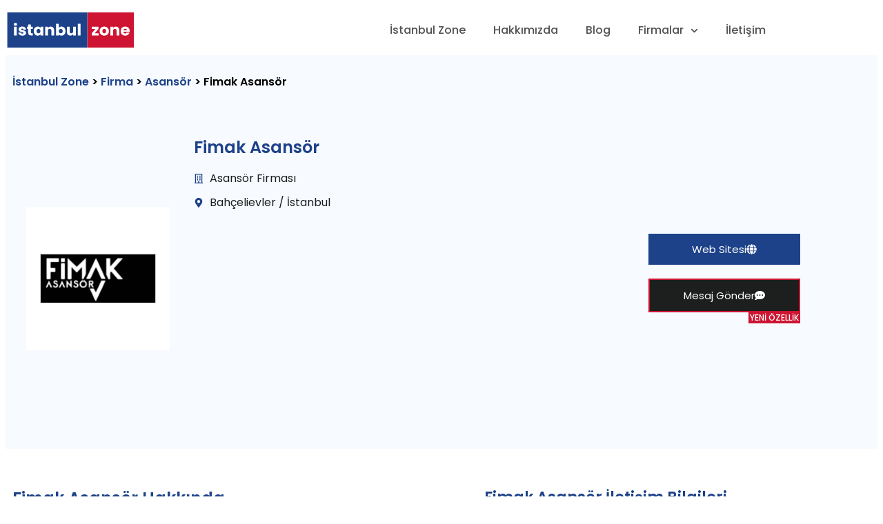

--- FILE ---
content_type: text/html; charset=UTF-8
request_url: https://istanbul.zone/firma/fimak-asansor/
body_size: 24270
content:
<!doctype html>
<html lang="tr" prefix="og: https://ogp.me/ns#">
<head>
	<meta name="google-adsense-account" content="ca-pub-7745820123324278">
	<meta charset="UTF-8">
	<meta name="viewport" content="width=device-width, initial-scale=1">
	<link rel="profile" href="https://gmpg.org/xfn/11">
	
<!-- Rank Math PRO tarafından Arama Motoru Optimizasyonu - https://rankmath.com/ -->
<title>Fimak Asansör | İstanbul Zone</title>
<meta name="description" content="Fimak Asansör, Asansör sektöründe İstanbul&#039;da Bahçelievler bölgesinde hizmet vermektedir. Bilgi ve iletişim için hemen tıklayın!"/>
<meta name="robots" content="follow, index, max-snippet:-1, max-video-preview:-1, max-image-preview:large"/>
<link rel="canonical" href="https://istanbul.zone/firma/fimak-asansor/" />
<meta property="og:locale" content="tr_TR" />
<meta property="og:type" content="article" />
<meta property="og:title" content="Fimak Asansör | İstanbul Zone" />
<meta property="og:description" content="Fimak Asansör, Asansör sektöründe İstanbul&#039;da Bahçelievler bölgesinde hizmet vermektedir. Bilgi ve iletişim için hemen tıklayın!" />
<meta property="og:url" content="https://istanbul.zone/firma/fimak-asansor/" />
<meta property="og:site_name" content="İstanbul Zone" />
<meta property="article:publisher" content="https://www.facebook.com/istanbulzone/" />
<meta property="og:updated_time" content="2024-10-13T21:20:31+03:00" />
<meta property="og:image" content="https://istanbul.zone/wp-admin/admin-ajax.php?action=rank_math_overlay_thumb&id=528&type=istanbul-zone&hash=332387f6a9204b09ac98cba32dd4cd8e" />
<meta property="og:image:secure_url" content="https://istanbul.zone/wp-admin/admin-ajax.php?action=rank_math_overlay_thumb&id=528&type=istanbul-zone&hash=332387f6a9204b09ac98cba32dd4cd8e" />
<meta property="og:image:width" content="500" />
<meta property="og:image:height" content="500" />
<meta property="og:image:alt" content="fimakasansor logo" />
<meta property="og:image:type" content="image/jpeg" />
<meta name="twitter:card" content="summary_large_image" />
<meta name="twitter:title" content="Fimak Asansör | İstanbul Zone" />
<meta name="twitter:description" content="Fimak Asansör, Asansör sektöründe İstanbul&#039;da Bahçelievler bölgesinde hizmet vermektedir. Bilgi ve iletişim için hemen tıklayın!" />
<meta name="twitter:site" content="@istanbul_zone" />
<meta name="twitter:creator" content="@istanbul_zone" />
<meta name="twitter:image" content="https://istanbul.zone/wp-admin/admin-ajax.php?action=rank_math_overlay_thumb&id=528&type=istanbul-zone&hash=332387f6a9204b09ac98cba32dd4cd8e" />
<meta name="twitter:label1" content="Yazan" />
<meta name="twitter:data1" content="Lederheld" />
<meta name="twitter:label2" content="Okuma süresi" />
<meta name="twitter:data2" content="Bir dakikadan az" />
<script type="application/ld+json" class="rank-math-schema-pro">{"@context":"https://schema.org","@graph":[{"@type":"BreadcrumbList","@id":"https://istanbul.zone/firma/fimak-asansor/#breadcrumb","itemListElement":[{"@type":"ListItem","position":"1","item":{"@id":"https://istanbul.zone","name":"\u0130stanbul Zone"}},{"@type":"ListItem","position":"2","item":{"@id":"https://istanbul.zone/firma/","name":"Firma"}},{"@type":"ListItem","position":"3","item":{"@id":"https://istanbul.zone/firmalar/asansor/","name":"Asans\u00f6r"}},{"@type":"ListItem","position":"4","item":{"@id":"https://istanbul.zone/firma/fimak-asansor/","name":"Fimak Asans\u00f6r"}}]}]}</script>
<!-- /Rank Math WordPress SEO eklentisi -->

<link rel="alternate" type="application/rss+xml" title="İstanbul Zone &raquo; akışı" href="https://istanbul.zone/feed/" />
<link rel="alternate" type="application/rss+xml" title="İstanbul Zone &raquo; yorum akışı" href="https://istanbul.zone/comments/feed/" />
<link rel="alternate" title="oEmbed (JSON)" type="application/json+oembed" href="https://istanbul.zone/wp-json/oembed/1.0/embed?url=https%3A%2F%2Fistanbul.zone%2Ffirma%2Ffimak-asansor%2F" />
<link rel="alternate" title="oEmbed (XML)" type="text/xml+oembed" href="https://istanbul.zone/wp-json/oembed/1.0/embed?url=https%3A%2F%2Fistanbul.zone%2Ffirma%2Ffimak-asansor%2F&#038;format=xml" />
<style id='wp-img-auto-sizes-contain-inline-css'>
img:is([sizes=auto i],[sizes^="auto," i]){contain-intrinsic-size:3000px 1500px}
/*# sourceURL=wp-img-auto-sizes-contain-inline-css */
</style>

<style id='wp-emoji-styles-inline-css'>

	img.wp-smiley, img.emoji {
		display: inline !important;
		border: none !important;
		box-shadow: none !important;
		height: 1em !important;
		width: 1em !important;
		margin: 0 0.07em !important;
		vertical-align: -0.1em !important;
		background: none !important;
		padding: 0 !important;
	}
/*# sourceURL=wp-emoji-styles-inline-css */
</style>
<link rel='stylesheet' id='wp-block-library-css' href='https://istanbul.zone/wp-includes/css/dist/block-library/style.min.css?ver=6.9' media='all' />
<style id='classic-theme-styles-inline-css'>
/*! This file is auto-generated */
.wp-block-button__link{color:#fff;background-color:#32373c;border-radius:9999px;box-shadow:none;text-decoration:none;padding:calc(.667em + 2px) calc(1.333em + 2px);font-size:1.125em}.wp-block-file__button{background:#32373c;color:#fff;text-decoration:none}
/*# sourceURL=/wp-includes/css/classic-themes.min.css */
</style>
<style id='jet-booking-calendar-style-inline-css'>
.wp-block-jet-booking-calendar div.date-picker-wrapper{background-color:var(--jet-abaf-calendar-bg-color,#fff);color:var(--jet-abaf-calendar-color,#aaa)}.wp-block-jet-booking-calendar div.date-picker-wrapper .month-wrapper table .day.invalid,.wp-block-jet-booking-calendar div.date-picker-wrapper .month-wrapper table .day.toMonth.valid{background-color:var(--jet-abaf-days-bg-color,inherit);color:var(--jet-abaf-days-color,#333)}.wp-block-jet-booking-calendar div.date-picker-wrapper .month-wrapper table .day.toMonth.checked,.wp-block-jet-booking-calendar div.date-picker-wrapper .month-wrapper table .day.toMonth.hovering{background-color:var(--jet-abaf-selected-trace-bg-color,#9cdbf7);color:var(--jet-abaf-selected-trace-color,#333)}.wp-block-jet-booking-calendar div.date-picker-wrapper .month-wrapper table .day.invalid:not(.checked){opacity:.5}.wp-block-jet-booking-calendar div.date-picker-wrapper .month-wrapper table .day.toMonth.real-today{background-color:var(--jet-abaf-current-day-bg-color,#ffe684);color:var(--jet-abaf-current-day-color,#333)}.wp-block-jet-booking-calendar div.date-picker-wrapper .first-date-selected,.wp-block-jet-booking-calendar div.date-picker-wrapper .last-date-selected{background-color:var(--jet-abaf-selected-edges-bg-color,#49e)!important;color:var(--jet-abaf-selected-edges-color,#fff)!important}

/*# sourceURL=https://istanbul.zone/wp-content/plugins/jet-booking/assets/js/admin/blocks-view/build/blocks/calendar/index.css */
</style>
<link rel='stylesheet' id='jet-engine-frontend-css' href='https://istanbul.zone/wp-content/plugins/jet-engine/assets/css/frontend.css?ver=3.8.2.1' media='all' />
<style id='global-styles-inline-css'>
:root{--wp--preset--aspect-ratio--square: 1;--wp--preset--aspect-ratio--4-3: 4/3;--wp--preset--aspect-ratio--3-4: 3/4;--wp--preset--aspect-ratio--3-2: 3/2;--wp--preset--aspect-ratio--2-3: 2/3;--wp--preset--aspect-ratio--16-9: 16/9;--wp--preset--aspect-ratio--9-16: 9/16;--wp--preset--color--black: #000000;--wp--preset--color--cyan-bluish-gray: #abb8c3;--wp--preset--color--white: #ffffff;--wp--preset--color--pale-pink: #f78da7;--wp--preset--color--vivid-red: #cf2e2e;--wp--preset--color--luminous-vivid-orange: #ff6900;--wp--preset--color--luminous-vivid-amber: #fcb900;--wp--preset--color--light-green-cyan: #7bdcb5;--wp--preset--color--vivid-green-cyan: #00d084;--wp--preset--color--pale-cyan-blue: #8ed1fc;--wp--preset--color--vivid-cyan-blue: #0693e3;--wp--preset--color--vivid-purple: #9b51e0;--wp--preset--gradient--vivid-cyan-blue-to-vivid-purple: linear-gradient(135deg,rgb(6,147,227) 0%,rgb(155,81,224) 100%);--wp--preset--gradient--light-green-cyan-to-vivid-green-cyan: linear-gradient(135deg,rgb(122,220,180) 0%,rgb(0,208,130) 100%);--wp--preset--gradient--luminous-vivid-amber-to-luminous-vivid-orange: linear-gradient(135deg,rgb(252,185,0) 0%,rgb(255,105,0) 100%);--wp--preset--gradient--luminous-vivid-orange-to-vivid-red: linear-gradient(135deg,rgb(255,105,0) 0%,rgb(207,46,46) 100%);--wp--preset--gradient--very-light-gray-to-cyan-bluish-gray: linear-gradient(135deg,rgb(238,238,238) 0%,rgb(169,184,195) 100%);--wp--preset--gradient--cool-to-warm-spectrum: linear-gradient(135deg,rgb(74,234,220) 0%,rgb(151,120,209) 20%,rgb(207,42,186) 40%,rgb(238,44,130) 60%,rgb(251,105,98) 80%,rgb(254,248,76) 100%);--wp--preset--gradient--blush-light-purple: linear-gradient(135deg,rgb(255,206,236) 0%,rgb(152,150,240) 100%);--wp--preset--gradient--blush-bordeaux: linear-gradient(135deg,rgb(254,205,165) 0%,rgb(254,45,45) 50%,rgb(107,0,62) 100%);--wp--preset--gradient--luminous-dusk: linear-gradient(135deg,rgb(255,203,112) 0%,rgb(199,81,192) 50%,rgb(65,88,208) 100%);--wp--preset--gradient--pale-ocean: linear-gradient(135deg,rgb(255,245,203) 0%,rgb(182,227,212) 50%,rgb(51,167,181) 100%);--wp--preset--gradient--electric-grass: linear-gradient(135deg,rgb(202,248,128) 0%,rgb(113,206,126) 100%);--wp--preset--gradient--midnight: linear-gradient(135deg,rgb(2,3,129) 0%,rgb(40,116,252) 100%);--wp--preset--font-size--small: 13px;--wp--preset--font-size--medium: 20px;--wp--preset--font-size--large: 36px;--wp--preset--font-size--x-large: 42px;--wp--preset--spacing--20: 0.44rem;--wp--preset--spacing--30: 0.67rem;--wp--preset--spacing--40: 1rem;--wp--preset--spacing--50: 1.5rem;--wp--preset--spacing--60: 2.25rem;--wp--preset--spacing--70: 3.38rem;--wp--preset--spacing--80: 5.06rem;--wp--preset--shadow--natural: 6px 6px 9px rgba(0, 0, 0, 0.2);--wp--preset--shadow--deep: 12px 12px 50px rgba(0, 0, 0, 0.4);--wp--preset--shadow--sharp: 6px 6px 0px rgba(0, 0, 0, 0.2);--wp--preset--shadow--outlined: 6px 6px 0px -3px rgb(255, 255, 255), 6px 6px rgb(0, 0, 0);--wp--preset--shadow--crisp: 6px 6px 0px rgb(0, 0, 0);}:where(.is-layout-flex){gap: 0.5em;}:where(.is-layout-grid){gap: 0.5em;}body .is-layout-flex{display: flex;}.is-layout-flex{flex-wrap: wrap;align-items: center;}.is-layout-flex > :is(*, div){margin: 0;}body .is-layout-grid{display: grid;}.is-layout-grid > :is(*, div){margin: 0;}:where(.wp-block-columns.is-layout-flex){gap: 2em;}:where(.wp-block-columns.is-layout-grid){gap: 2em;}:where(.wp-block-post-template.is-layout-flex){gap: 1.25em;}:where(.wp-block-post-template.is-layout-grid){gap: 1.25em;}.has-black-color{color: var(--wp--preset--color--black) !important;}.has-cyan-bluish-gray-color{color: var(--wp--preset--color--cyan-bluish-gray) !important;}.has-white-color{color: var(--wp--preset--color--white) !important;}.has-pale-pink-color{color: var(--wp--preset--color--pale-pink) !important;}.has-vivid-red-color{color: var(--wp--preset--color--vivid-red) !important;}.has-luminous-vivid-orange-color{color: var(--wp--preset--color--luminous-vivid-orange) !important;}.has-luminous-vivid-amber-color{color: var(--wp--preset--color--luminous-vivid-amber) !important;}.has-light-green-cyan-color{color: var(--wp--preset--color--light-green-cyan) !important;}.has-vivid-green-cyan-color{color: var(--wp--preset--color--vivid-green-cyan) !important;}.has-pale-cyan-blue-color{color: var(--wp--preset--color--pale-cyan-blue) !important;}.has-vivid-cyan-blue-color{color: var(--wp--preset--color--vivid-cyan-blue) !important;}.has-vivid-purple-color{color: var(--wp--preset--color--vivid-purple) !important;}.has-black-background-color{background-color: var(--wp--preset--color--black) !important;}.has-cyan-bluish-gray-background-color{background-color: var(--wp--preset--color--cyan-bluish-gray) !important;}.has-white-background-color{background-color: var(--wp--preset--color--white) !important;}.has-pale-pink-background-color{background-color: var(--wp--preset--color--pale-pink) !important;}.has-vivid-red-background-color{background-color: var(--wp--preset--color--vivid-red) !important;}.has-luminous-vivid-orange-background-color{background-color: var(--wp--preset--color--luminous-vivid-orange) !important;}.has-luminous-vivid-amber-background-color{background-color: var(--wp--preset--color--luminous-vivid-amber) !important;}.has-light-green-cyan-background-color{background-color: var(--wp--preset--color--light-green-cyan) !important;}.has-vivid-green-cyan-background-color{background-color: var(--wp--preset--color--vivid-green-cyan) !important;}.has-pale-cyan-blue-background-color{background-color: var(--wp--preset--color--pale-cyan-blue) !important;}.has-vivid-cyan-blue-background-color{background-color: var(--wp--preset--color--vivid-cyan-blue) !important;}.has-vivid-purple-background-color{background-color: var(--wp--preset--color--vivid-purple) !important;}.has-black-border-color{border-color: var(--wp--preset--color--black) !important;}.has-cyan-bluish-gray-border-color{border-color: var(--wp--preset--color--cyan-bluish-gray) !important;}.has-white-border-color{border-color: var(--wp--preset--color--white) !important;}.has-pale-pink-border-color{border-color: var(--wp--preset--color--pale-pink) !important;}.has-vivid-red-border-color{border-color: var(--wp--preset--color--vivid-red) !important;}.has-luminous-vivid-orange-border-color{border-color: var(--wp--preset--color--luminous-vivid-orange) !important;}.has-luminous-vivid-amber-border-color{border-color: var(--wp--preset--color--luminous-vivid-amber) !important;}.has-light-green-cyan-border-color{border-color: var(--wp--preset--color--light-green-cyan) !important;}.has-vivid-green-cyan-border-color{border-color: var(--wp--preset--color--vivid-green-cyan) !important;}.has-pale-cyan-blue-border-color{border-color: var(--wp--preset--color--pale-cyan-blue) !important;}.has-vivid-cyan-blue-border-color{border-color: var(--wp--preset--color--vivid-cyan-blue) !important;}.has-vivid-purple-border-color{border-color: var(--wp--preset--color--vivid-purple) !important;}.has-vivid-cyan-blue-to-vivid-purple-gradient-background{background: var(--wp--preset--gradient--vivid-cyan-blue-to-vivid-purple) !important;}.has-light-green-cyan-to-vivid-green-cyan-gradient-background{background: var(--wp--preset--gradient--light-green-cyan-to-vivid-green-cyan) !important;}.has-luminous-vivid-amber-to-luminous-vivid-orange-gradient-background{background: var(--wp--preset--gradient--luminous-vivid-amber-to-luminous-vivid-orange) !important;}.has-luminous-vivid-orange-to-vivid-red-gradient-background{background: var(--wp--preset--gradient--luminous-vivid-orange-to-vivid-red) !important;}.has-very-light-gray-to-cyan-bluish-gray-gradient-background{background: var(--wp--preset--gradient--very-light-gray-to-cyan-bluish-gray) !important;}.has-cool-to-warm-spectrum-gradient-background{background: var(--wp--preset--gradient--cool-to-warm-spectrum) !important;}.has-blush-light-purple-gradient-background{background: var(--wp--preset--gradient--blush-light-purple) !important;}.has-blush-bordeaux-gradient-background{background: var(--wp--preset--gradient--blush-bordeaux) !important;}.has-luminous-dusk-gradient-background{background: var(--wp--preset--gradient--luminous-dusk) !important;}.has-pale-ocean-gradient-background{background: var(--wp--preset--gradient--pale-ocean) !important;}.has-electric-grass-gradient-background{background: var(--wp--preset--gradient--electric-grass) !important;}.has-midnight-gradient-background{background: var(--wp--preset--gradient--midnight) !important;}.has-small-font-size{font-size: var(--wp--preset--font-size--small) !important;}.has-medium-font-size{font-size: var(--wp--preset--font-size--medium) !important;}.has-large-font-size{font-size: var(--wp--preset--font-size--large) !important;}.has-x-large-font-size{font-size: var(--wp--preset--font-size--x-large) !important;}
:where(.wp-block-post-template.is-layout-flex){gap: 1.25em;}:where(.wp-block-post-template.is-layout-grid){gap: 1.25em;}
:where(.wp-block-term-template.is-layout-flex){gap: 1.25em;}:where(.wp-block-term-template.is-layout-grid){gap: 1.25em;}
:where(.wp-block-columns.is-layout-flex){gap: 2em;}:where(.wp-block-columns.is-layout-grid){gap: 2em;}
:root :where(.wp-block-pullquote){font-size: 1.5em;line-height: 1.6;}
/*# sourceURL=global-styles-inline-css */
</style>
<link rel='stylesheet' id='hello-elementor-header-footer-css' href='https://istanbul.zone/wp-content/themes/istanbul-zone/header-footer.min.css?ver=3.0.1' media='all' />
<link rel='stylesheet' id='elementor-frontend-css' href='https://istanbul.zone/wp-content/plugins/elementor/assets/css/frontend.min.css?ver=3.34.1' media='all' />
<link rel='stylesheet' id='elementor-post-6-css' href='https://istanbul.zone/wp-content/uploads/elementor/css/post-6.css?ver=1768540554' media='all' />
<link rel='stylesheet' id='jet-theme-core-frontend-styles-css' href='https://istanbul.zone/wp-content/plugins/jet-theme-core/assets/css/frontend.css?ver=2.3.1.1' media='all' />
<link rel='stylesheet' id='widget-image-css' href='https://istanbul.zone/wp-content/plugins/elementor/assets/css/widget-image.min.css?ver=3.34.1' media='all' />
<link rel='stylesheet' id='widget-nav-menu-css' href='https://istanbul.zone/wp-content/plugins/elementor-pro/assets/css/widget-nav-menu.min.css?ver=3.28.2' media='all' />
<link rel='stylesheet' id='widget-heading-css' href='https://istanbul.zone/wp-content/plugins/elementor/assets/css/widget-heading.min.css?ver=3.34.1' media='all' />
<link rel='stylesheet' id='widget-sitemap-css' href='https://istanbul.zone/wp-content/plugins/elementor-pro/assets/css/widget-sitemap.min.css?ver=3.28.2' media='all' />
<link rel='stylesheet' id='widget-social-icons-css' href='https://istanbul.zone/wp-content/plugins/elementor/assets/css/widget-social-icons.min.css?ver=3.34.1' media='all' />
<link rel='stylesheet' id='e-apple-webkit-css' href='https://istanbul.zone/wp-content/plugins/elementor/assets/css/conditionals/apple-webkit.min.css?ver=3.34.1' media='all' />
<link rel='stylesheet' id='widget-icon-list-css' href='https://istanbul.zone/wp-content/plugins/elementor/assets/css/widget-icon-list.min.css?ver=3.34.1' media='all' />
<link rel='stylesheet' id='swiper-css' href='https://istanbul.zone/wp-content/plugins/elementor/assets/lib/swiper/v8/css/swiper.min.css?ver=8.4.5' media='all' />
<link rel='stylesheet' id='e-swiper-css' href='https://istanbul.zone/wp-content/plugins/elementor/assets/css/conditionals/e-swiper.min.css?ver=3.34.1' media='all' />
<link rel='stylesheet' id='widget-loop-common-css' href='https://istanbul.zone/wp-content/plugins/elementor-pro/assets/css/widget-loop-common.min.css?ver=3.28.2' media='all' />
<link rel='stylesheet' id='widget-loop-carousel-css' href='https://istanbul.zone/wp-content/plugins/elementor-pro/assets/css/widget-loop-carousel.min.css?ver=3.28.2' media='all' />
<link rel='stylesheet' id='jet-blocks-css' href='https://istanbul.zone/wp-content/uploads/elementor/css/custom-jet-blocks.css?ver=1.3.22' media='all' />
<link rel='stylesheet' id='jet-blog-css' href='https://istanbul.zone/wp-content/plugins/jet-blog/assets/css/jet-blog.css?ver=2.4.8' media='all' />
<link rel='stylesheet' id='jet-tabs-frontend-css' href='https://istanbul.zone/wp-content/plugins/jet-tabs/assets/css/jet-tabs-frontend.css?ver=2.2.13' media='all' />
<link rel='stylesheet' id='elementor-post-38-css' href='https://istanbul.zone/wp-content/uploads/elementor/css/post-38.css?ver=1768540554' media='all' />
<link rel='stylesheet' id='elementor-post-846-css' href='https://istanbul.zone/wp-content/uploads/elementor/css/post-846.css?ver=1768540555' media='all' />
<link rel='stylesheet' id='elementor-post-155-css' href='https://istanbul.zone/wp-content/uploads/elementor/css/post-155.css?ver=1768540655' media='all' />
<link rel='stylesheet' id='elementor-post-854-css' href='https://istanbul.zone/wp-content/uploads/elementor/css/post-854.css?ver=1768540655' media='all' />
<link rel='stylesheet' id='elementor-gf-local-poppins-css' href='https://istanbul.zone/wp-content/uploads/elementor/google-fonts/css/poppins.css?ver=1743680044' media='all' />
<script src="https://istanbul.zone/wp-includes/js/jquery/jquery.min.js?ver=3.7.1" id="jquery-core-js"></script>
<script src="https://istanbul.zone/wp-includes/js/jquery/jquery-migrate.min.js?ver=3.4.1" id="jquery-migrate-js"></script>
<link rel="https://api.w.org/" href="https://istanbul.zone/wp-json/" /><link rel="alternate" title="JSON" type="application/json" href="https://istanbul.zone/wp-json/wp/v2/firma/527" /><link rel="EditURI" type="application/rsd+xml" title="RSD" href="https://istanbul.zone/xmlrpc.php?rsd" />
<meta name="generator" content="WordPress 6.9" />
<link rel='shortlink' href='https://istanbul.zone/?p=527' />
<meta name="generator" content="Elementor 3.34.1; features: e_font_icon_svg, additional_custom_breakpoints; settings: css_print_method-external, google_font-enabled, font_display-swap">
			<style>
				.e-con.e-parent:nth-of-type(n+4):not(.e-lazyloaded):not(.e-no-lazyload),
				.e-con.e-parent:nth-of-type(n+4):not(.e-lazyloaded):not(.e-no-lazyload) * {
					background-image: none !important;
				}
				@media screen and (max-height: 1024px) {
					.e-con.e-parent:nth-of-type(n+3):not(.e-lazyloaded):not(.e-no-lazyload),
					.e-con.e-parent:nth-of-type(n+3):not(.e-lazyloaded):not(.e-no-lazyload) * {
						background-image: none !important;
					}
				}
				@media screen and (max-height: 640px) {
					.e-con.e-parent:nth-of-type(n+2):not(.e-lazyloaded):not(.e-no-lazyload),
					.e-con.e-parent:nth-of-type(n+2):not(.e-lazyloaded):not(.e-no-lazyload) * {
						background-image: none !important;
					}
				}
			</style>
			<link rel="icon" href="https://istanbul.zone/wp-content/uploads/2024/02/istanbul-zone-kare-logo.svg" sizes="32x32" />
<link rel="icon" href="https://istanbul.zone/wp-content/uploads/2024/02/istanbul-zone-kare-logo.svg" sizes="192x192" />
<link rel="apple-touch-icon" href="https://istanbul.zone/wp-content/uploads/2024/02/istanbul-zone-kare-logo.svg" />
<meta name="msapplication-TileImage" content="https://istanbul.zone/wp-content/uploads/2024/02/istanbul-zone-kare-logo.svg" />
	<!-- Google tag (gtag.js) -->
<script async src="https://www.googletagmanager.com/gtag/js?id=G-R305VJ0P74"></script>
<script>
  window.dataLayer = window.dataLayer || [];
  function gtag(){dataLayer.push(arguments);}
  gtag('js', new Date());

  gtag('config', 'G-R305VJ0P74');
</script>
</head>
<body class="wp-singular firma-template-default single single-firma postid-527 wp-custom-logo wp-theme-istanbul-zone elementor-default elementor-template-full-width elementor-kit-6 elementor-page-155">


		<header data-elementor-type="header" data-elementor-id="38" class="elementor elementor-38 elementor-location-header" data-elementor-post-type="elementor_library">
					<section class="elementor-section elementor-top-section elementor-element elementor-element-47bfbef elementor-section-stretched elementor-section-boxed elementor-section-height-default elementor-section-height-default" data-id="47bfbef" data-element_type="section" data-settings="{&quot;jet_parallax_layout_list&quot;:[],&quot;stretch_section&quot;:&quot;section-stretched&quot;}">
						<div class="elementor-container elementor-column-gap-default">
					<div class="elementor-column elementor-col-50 elementor-top-column elementor-element elementor-element-75ad744" data-id="75ad744" data-element_type="column">
			<div class="elementor-widget-wrap elementor-element-populated">
						<div class="elementor-element elementor-element-22d229c elementor-widget elementor-widget-theme-site-logo elementor-widget-image" data-id="22d229c" data-element_type="widget" data-widget_type="theme-site-logo.default">
				<div class="elementor-widget-container">
											<a href="https://istanbul.zone">
			<img fetchpriority="high" width="600" height="170" src="https://istanbul.zone/wp-content/uploads/2024/02/istanbul-zone-yatay.svg" class="attachment-full size-full wp-image-79" alt="istanbul zone logo" />				</a>
											</div>
				</div>
					</div>
		</div>
				<div class="elementor-column elementor-col-50 elementor-top-column elementor-element elementor-element-4fdd0d6" data-id="4fdd0d6" data-element_type="column">
			<div class="elementor-widget-wrap elementor-element-populated">
						<div class="elementor-element elementor-element-dbc0525 elementor-nav-menu--stretch elementor-nav-menu__align-end elementor-nav-menu--dropdown-tablet elementor-nav-menu__text-align-aside elementor-nav-menu--toggle elementor-nav-menu--burger elementor-widget elementor-widget-nav-menu" data-id="dbc0525" data-element_type="widget" data-settings="{&quot;full_width&quot;:&quot;stretch&quot;,&quot;submenu_icon&quot;:{&quot;value&quot;:&quot;&lt;svg class=\&quot;fa-svg-chevron-down e-font-icon-svg e-fas-chevron-down\&quot; viewBox=\&quot;0 0 448 512\&quot; xmlns=\&quot;http:\/\/www.w3.org\/2000\/svg\&quot;&gt;&lt;path d=\&quot;M207.029 381.476L12.686 187.132c-9.373-9.373-9.373-24.569 0-33.941l22.667-22.667c9.357-9.357 24.522-9.375 33.901-.04L224 284.505l154.745-154.021c9.379-9.335 24.544-9.317 33.901.04l22.667 22.667c9.373 9.373 9.373 24.569 0 33.941L240.971 381.476c-9.373 9.372-24.569 9.372-33.942 0z\&quot;&gt;&lt;\/path&gt;&lt;\/svg&gt;&quot;,&quot;library&quot;:&quot;fa-solid&quot;},&quot;layout&quot;:&quot;horizontal&quot;,&quot;toggle&quot;:&quot;burger&quot;}" data-widget_type="nav-menu.default">
				<div class="elementor-widget-container">
								<nav aria-label="Menü" class="elementor-nav-menu--main elementor-nav-menu__container elementor-nav-menu--layout-horizontal e--pointer-text e--animation-none">
				<ul id="menu-1-dbc0525" class="elementor-nav-menu"><li class="menu-item menu-item-type-post_type menu-item-object-page menu-item-home menu-item-86"><a href="https://istanbul.zone/" class="elementor-item">İstanbul Zone</a></li>
<li class="menu-item menu-item-type-post_type menu-item-object-page menu-item-1065"><a href="https://istanbul.zone/hakkimizda/" class="elementor-item">Hakkımızda</a></li>
<li class="menu-item menu-item-type-post_type menu-item-object-page current_page_parent menu-item-2088"><a href="https://istanbul.zone/blog/" class="elementor-item">Blog</a></li>
<li class="menu-item menu-item-type-custom menu-item-object-custom menu-item-has-children menu-item-55"><a href="#" class="elementor-item elementor-item-anchor">Firmalar</a>
<ul class="sub-menu elementor-nav-menu--dropdown">
	<li class="menu-item menu-item-type-taxonomy menu-item-object-firma-kategorisi menu-item-917"><a href="https://istanbul.zone/firmalar/aluminyum/" class="elementor-sub-item">Alüminyum</a></li>
	<li class="menu-item menu-item-type-taxonomy menu-item-object-firma-kategorisi menu-item-918"><a href="https://istanbul.zone/firmalar/ambalaj/" class="elementor-sub-item">Ambalaj</a></li>
	<li class="menu-item menu-item-type-taxonomy menu-item-object-firma-kategorisi current-firma-ancestor current-menu-parent current-firma-parent menu-item-919"><a href="https://istanbul.zone/firmalar/asansor/" class="elementor-sub-item">Asansör</a></li>
	<li class="menu-item menu-item-type-taxonomy menu-item-object-firma-kategorisi menu-item-920"><a href="https://istanbul.zone/firmalar/asbest-sokum/" class="elementor-sub-item">Asbest Söküm</a></li>
	<li class="menu-item menu-item-type-taxonomy menu-item-object-firma-kategorisi menu-item-921"><a href="https://istanbul.zone/firmalar/asfalt/" class="elementor-sub-item">Asfalt</a></li>
	<li class="menu-item menu-item-type-taxonomy menu-item-object-firma-kategorisi menu-item-922"><a href="https://istanbul.zone/firmalar/aydinlatma/" class="elementor-sub-item">Aydınlatma</a></li>
	<li class="menu-item menu-item-type-taxonomy menu-item-object-firma-kategorisi menu-item-923"><a href="https://istanbul.zone/firmalar/beton/" class="elementor-sub-item">Beton</a></li>
	<li class="menu-item menu-item-type-taxonomy menu-item-object-firma-kategorisi menu-item-924"><a href="https://istanbul.zone/firmalar/catering/" class="elementor-sub-item">Catering</a></li>
	<li class="menu-item menu-item-type-taxonomy menu-item-object-firma-kategorisi menu-item-925"><a href="https://istanbul.zone/firmalar/celik-kapi/" class="elementor-sub-item">Çelik Kapı</a></li>
	<li class="menu-item menu-item-type-taxonomy menu-item-object-firma-kategorisi menu-item-926"><a href="https://istanbul.zone/firmalar/celik-konstruksiyon/" class="elementor-sub-item">Çelik Konstrüksiyon</a></li>
	<li class="menu-item menu-item-type-taxonomy menu-item-object-firma-kategorisi menu-item-927"><a href="https://istanbul.zone/firmalar/denizcilik/" class="elementor-sub-item">Denizcilik</a></li>
	<li class="menu-item menu-item-type-taxonomy menu-item-object-firma-kategorisi menu-item-928"><a href="https://istanbul.zone/firmalar/etiket/" class="elementor-sub-item">Etiket</a></li>
	<li class="menu-item menu-item-type-taxonomy menu-item-object-firma-kategorisi menu-item-929"><a href="https://istanbul.zone/firmalar/geri-donusum/" class="elementor-sub-item">Geri Dönüşüm</a></li>
	<li class="menu-item menu-item-type-taxonomy menu-item-object-firma-kategorisi menu-item-930"><a href="https://istanbul.zone/firmalar/gida/" class="elementor-sub-item">Gıda</a></li>
	<li class="menu-item menu-item-type-taxonomy menu-item-object-firma-kategorisi menu-item-931"><a href="https://istanbul.zone/firmalar/guvenlik/" class="elementor-sub-item">Güvenlik</a></li>
	<li class="menu-item menu-item-type-taxonomy menu-item-object-firma-kategorisi menu-item-932"><a href="https://istanbul.zone/firmalar/hafriyat/" class="elementor-sub-item">Hafriyat</a></li>
	<li class="menu-item menu-item-type-taxonomy menu-item-object-firma-kategorisi menu-item-933"><a href="https://istanbul.zone/firmalar/ikinci-el-esya/" class="elementor-sub-item">İkinci El Eşya</a></li>
	<li class="menu-item menu-item-type-taxonomy menu-item-object-firma-kategorisi menu-item-934"><a href="https://istanbul.zone/firmalar/ilac/" class="elementor-sub-item">İlaç</a></li>
	<li class="menu-item menu-item-type-taxonomy menu-item-object-firma-kategorisi menu-item-935"><a href="https://istanbul.zone/firmalar/ilaclama/" class="elementor-sub-item">İlaçlama</a></li>
	<li class="menu-item menu-item-type-taxonomy menu-item-object-firma-kategorisi menu-item-936"><a href="https://istanbul.zone/firmalar/insaat/" class="elementor-sub-item">İnşaat</a></li>
	<li class="menu-item menu-item-type-taxonomy menu-item-object-firma-kategorisi menu-item-937"><a href="https://istanbul.zone/firmalar/jenerator/" class="elementor-sub-item">Jeneratör</a></li>
	<li class="menu-item menu-item-type-taxonomy menu-item-object-firma-kategorisi menu-item-938"><a href="https://istanbul.zone/firmalar/kablo-gruplama/" class="elementor-sub-item">Kablo Gruplama</a></li>
	<li class="menu-item menu-item-type-taxonomy menu-item-object-firma-kategorisi menu-item-939"><a href="https://istanbul.zone/firmalar/karavan/" class="elementor-sub-item">Karavan</a></li>
	<li class="menu-item menu-item-type-taxonomy menu-item-object-firma-kategorisi menu-item-940"><a href="https://istanbul.zone/firmalar/kimya/" class="elementor-sub-item">Kimya</a></li>
	<li class="menu-item menu-item-type-taxonomy menu-item-object-firma-kategorisi menu-item-941"><a href="https://istanbul.zone/firmalar/kiralik-forklift/" class="elementor-sub-item">Kiralık Forklift</a></li>
	<li class="menu-item menu-item-type-taxonomy menu-item-object-firma-kategorisi menu-item-942"><a href="https://istanbul.zone/firmalar/kiralik-helikopter/" class="elementor-sub-item">Kiralık Helikopter</a></li>
	<li class="menu-item menu-item-type-taxonomy menu-item-object-firma-kategorisi menu-item-943"><a href="https://istanbul.zone/firmalar/kiralik-jet-ski/" class="elementor-sub-item">Kiralık Jet Ski</a></li>
	<li class="menu-item menu-item-type-taxonomy menu-item-object-firma-kategorisi menu-item-944"><a href="https://istanbul.zone/firmalar/kiralik-tekne/" class="elementor-sub-item">Kiralık Tekne</a></li>
	<li class="menu-item menu-item-type-taxonomy menu-item-object-firma-kategorisi menu-item-945"><a href="https://istanbul.zone/firmalar/kiralik-yat/" class="elementor-sub-item">Kiralık Yat</a></li>
	<li class="menu-item menu-item-type-taxonomy menu-item-object-firma-kategorisi menu-item-946"><a href="https://istanbul.zone/firmalar/konteyner/" class="elementor-sub-item">Konteyner</a></li>
	<li class="menu-item menu-item-type-taxonomy menu-item-object-firma-kategorisi menu-item-947"><a href="https://istanbul.zone/firmalar/kozmetik/" class="elementor-sub-item">Kozmetik</a></li>
	<li class="menu-item menu-item-type-taxonomy menu-item-object-firma-kategorisi menu-item-948"><a href="https://istanbul.zone/firmalar/lojistik/" class="elementor-sub-item">Lojistik</a></li>
	<li class="menu-item menu-item-type-taxonomy menu-item-object-firma-kategorisi menu-item-949"><a href="https://istanbul.zone/firmalar/makina-imalati/" class="elementor-sub-item">Makina İmalatı</a></li>
	<li class="menu-item menu-item-type-taxonomy menu-item-object-firma-kategorisi menu-item-950"><a href="https://istanbul.zone/firmalar/medikal/" class="elementor-sub-item">Medikal</a></li>
	<li class="menu-item menu-item-type-taxonomy menu-item-object-firma-kategorisi menu-item-951"><a href="https://istanbul.zone/firmalar/mermer/" class="elementor-sub-item">Mermer</a></li>
	<li class="menu-item menu-item-type-taxonomy menu-item-object-firma-kategorisi menu-item-952"><a href="https://istanbul.zone/firmalar/mimarlik/" class="elementor-sub-item">Mimarlık</a></li>
	<li class="menu-item menu-item-type-taxonomy menu-item-object-firma-kategorisi menu-item-953"><a href="https://istanbul.zone/firmalar/muhendislik/" class="elementor-sub-item">Mühendislik</a></li>
	<li class="menu-item menu-item-type-taxonomy menu-item-object-firma-kategorisi menu-item-954"><a href="https://istanbul.zone/firmalar/nakliye/" class="elementor-sub-item">Nakliye</a></li>
	<li class="menu-item menu-item-type-taxonomy menu-item-object-firma-kategorisi menu-item-955"><a href="https://istanbul.zone/firmalar/organizasyon/" class="elementor-sub-item">Organizasyon</a></li>
	<li class="menu-item menu-item-type-taxonomy menu-item-object-firma-kategorisi menu-item-956"><a href="https://istanbul.zone/firmalar/otomasyon/" class="elementor-sub-item">Otomasyon</a></li>
	<li class="menu-item menu-item-type-taxonomy menu-item-object-firma-kategorisi menu-item-957"><a href="https://istanbul.zone/firmalar/peyzaj/" class="elementor-sub-item">Peyzaj</a></li>
	<li class="menu-item menu-item-type-taxonomy menu-item-object-firma-kategorisi menu-item-958"><a href="https://istanbul.zone/firmalar/plastik-enjeksiyon/" class="elementor-sub-item">Plastik Enjeksiyon</a></li>
	<li class="menu-item menu-item-type-taxonomy menu-item-object-firma-kategorisi menu-item-959"><a href="https://istanbul.zone/firmalar/savunma-sanayi/" class="elementor-sub-item">Savunma Sanayi</a></li>
	<li class="menu-item menu-item-type-taxonomy menu-item-object-firma-kategorisi menu-item-960"><a href="https://istanbul.zone/firmalar/solar-enerji/" class="elementor-sub-item">Solar Enerji</a></li>
	<li class="menu-item menu-item-type-taxonomy menu-item-object-firma-kategorisi menu-item-961"><a href="https://istanbul.zone/firmalar/tekstil/" class="elementor-sub-item">Tekstil</a></li>
	<li class="menu-item menu-item-type-taxonomy menu-item-object-firma-kategorisi menu-item-962"><a href="https://istanbul.zone/firmalar/temizlik/" class="elementor-sub-item">Temizlik</a></li>
	<li class="menu-item menu-item-type-taxonomy menu-item-object-firma-kategorisi menu-item-963"><a href="https://istanbul.zone/firmalar/vize-danismanlik/" class="elementor-sub-item">Vize Danışmanlık</a></li>
	<li class="menu-item menu-item-type-taxonomy menu-item-object-firma-kategorisi menu-item-964"><a href="https://istanbul.zone/firmalar/web-tasarim/" class="elementor-sub-item">Web Tasarım</a></li>
	<li class="menu-item menu-item-type-taxonomy menu-item-object-firma-kategorisi menu-item-965"><a href="https://istanbul.zone/firmalar/yazilim/" class="elementor-sub-item">Yazılım</a></li>
</ul>
</li>
<li class="menu-item menu-item-type-post_type menu-item-object-page menu-item-1104"><a href="https://istanbul.zone/iletisim/" class="elementor-item">İletişim</a></li>
</ul>			</nav>
					<div class="elementor-menu-toggle" role="button" tabindex="0" aria-label="Menu Toggle" aria-expanded="false">
			<svg aria-hidden="true" role="presentation" class="elementor-menu-toggle__icon--open e-font-icon-svg e-eicon-menu-bar" viewBox="0 0 1000 1000" xmlns="http://www.w3.org/2000/svg"><path d="M104 333H896C929 333 958 304 958 271S929 208 896 208H104C71 208 42 237 42 271S71 333 104 333ZM104 583H896C929 583 958 554 958 521S929 458 896 458H104C71 458 42 487 42 521S71 583 104 583ZM104 833H896C929 833 958 804 958 771S929 708 896 708H104C71 708 42 737 42 771S71 833 104 833Z"></path></svg><svg aria-hidden="true" role="presentation" class="elementor-menu-toggle__icon--close e-font-icon-svg e-eicon-close" viewBox="0 0 1000 1000" xmlns="http://www.w3.org/2000/svg"><path d="M742 167L500 408 258 167C246 154 233 150 217 150 196 150 179 158 167 167 154 179 150 196 150 212 150 229 154 242 171 254L408 500 167 742C138 771 138 800 167 829 196 858 225 858 254 829L496 587 738 829C750 842 767 846 783 846 800 846 817 842 829 829 842 817 846 804 846 783 846 767 842 750 829 737L588 500 833 258C863 229 863 200 833 171 804 137 775 137 742 167Z"></path></svg>		</div>
					<nav class="elementor-nav-menu--dropdown elementor-nav-menu__container" aria-hidden="true">
				<ul id="menu-2-dbc0525" class="elementor-nav-menu"><li class="menu-item menu-item-type-post_type menu-item-object-page menu-item-home menu-item-86"><a href="https://istanbul.zone/" class="elementor-item" tabindex="-1">İstanbul Zone</a></li>
<li class="menu-item menu-item-type-post_type menu-item-object-page menu-item-1065"><a href="https://istanbul.zone/hakkimizda/" class="elementor-item" tabindex="-1">Hakkımızda</a></li>
<li class="menu-item menu-item-type-post_type menu-item-object-page current_page_parent menu-item-2088"><a href="https://istanbul.zone/blog/" class="elementor-item" tabindex="-1">Blog</a></li>
<li class="menu-item menu-item-type-custom menu-item-object-custom menu-item-has-children menu-item-55"><a href="#" class="elementor-item elementor-item-anchor" tabindex="-1">Firmalar</a>
<ul class="sub-menu elementor-nav-menu--dropdown">
	<li class="menu-item menu-item-type-taxonomy menu-item-object-firma-kategorisi menu-item-917"><a href="https://istanbul.zone/firmalar/aluminyum/" class="elementor-sub-item" tabindex="-1">Alüminyum</a></li>
	<li class="menu-item menu-item-type-taxonomy menu-item-object-firma-kategorisi menu-item-918"><a href="https://istanbul.zone/firmalar/ambalaj/" class="elementor-sub-item" tabindex="-1">Ambalaj</a></li>
	<li class="menu-item menu-item-type-taxonomy menu-item-object-firma-kategorisi current-firma-ancestor current-menu-parent current-firma-parent menu-item-919"><a href="https://istanbul.zone/firmalar/asansor/" class="elementor-sub-item" tabindex="-1">Asansör</a></li>
	<li class="menu-item menu-item-type-taxonomy menu-item-object-firma-kategorisi menu-item-920"><a href="https://istanbul.zone/firmalar/asbest-sokum/" class="elementor-sub-item" tabindex="-1">Asbest Söküm</a></li>
	<li class="menu-item menu-item-type-taxonomy menu-item-object-firma-kategorisi menu-item-921"><a href="https://istanbul.zone/firmalar/asfalt/" class="elementor-sub-item" tabindex="-1">Asfalt</a></li>
	<li class="menu-item menu-item-type-taxonomy menu-item-object-firma-kategorisi menu-item-922"><a href="https://istanbul.zone/firmalar/aydinlatma/" class="elementor-sub-item" tabindex="-1">Aydınlatma</a></li>
	<li class="menu-item menu-item-type-taxonomy menu-item-object-firma-kategorisi menu-item-923"><a href="https://istanbul.zone/firmalar/beton/" class="elementor-sub-item" tabindex="-1">Beton</a></li>
	<li class="menu-item menu-item-type-taxonomy menu-item-object-firma-kategorisi menu-item-924"><a href="https://istanbul.zone/firmalar/catering/" class="elementor-sub-item" tabindex="-1">Catering</a></li>
	<li class="menu-item menu-item-type-taxonomy menu-item-object-firma-kategorisi menu-item-925"><a href="https://istanbul.zone/firmalar/celik-kapi/" class="elementor-sub-item" tabindex="-1">Çelik Kapı</a></li>
	<li class="menu-item menu-item-type-taxonomy menu-item-object-firma-kategorisi menu-item-926"><a href="https://istanbul.zone/firmalar/celik-konstruksiyon/" class="elementor-sub-item" tabindex="-1">Çelik Konstrüksiyon</a></li>
	<li class="menu-item menu-item-type-taxonomy menu-item-object-firma-kategorisi menu-item-927"><a href="https://istanbul.zone/firmalar/denizcilik/" class="elementor-sub-item" tabindex="-1">Denizcilik</a></li>
	<li class="menu-item menu-item-type-taxonomy menu-item-object-firma-kategorisi menu-item-928"><a href="https://istanbul.zone/firmalar/etiket/" class="elementor-sub-item" tabindex="-1">Etiket</a></li>
	<li class="menu-item menu-item-type-taxonomy menu-item-object-firma-kategorisi menu-item-929"><a href="https://istanbul.zone/firmalar/geri-donusum/" class="elementor-sub-item" tabindex="-1">Geri Dönüşüm</a></li>
	<li class="menu-item menu-item-type-taxonomy menu-item-object-firma-kategorisi menu-item-930"><a href="https://istanbul.zone/firmalar/gida/" class="elementor-sub-item" tabindex="-1">Gıda</a></li>
	<li class="menu-item menu-item-type-taxonomy menu-item-object-firma-kategorisi menu-item-931"><a href="https://istanbul.zone/firmalar/guvenlik/" class="elementor-sub-item" tabindex="-1">Güvenlik</a></li>
	<li class="menu-item menu-item-type-taxonomy menu-item-object-firma-kategorisi menu-item-932"><a href="https://istanbul.zone/firmalar/hafriyat/" class="elementor-sub-item" tabindex="-1">Hafriyat</a></li>
	<li class="menu-item menu-item-type-taxonomy menu-item-object-firma-kategorisi menu-item-933"><a href="https://istanbul.zone/firmalar/ikinci-el-esya/" class="elementor-sub-item" tabindex="-1">İkinci El Eşya</a></li>
	<li class="menu-item menu-item-type-taxonomy menu-item-object-firma-kategorisi menu-item-934"><a href="https://istanbul.zone/firmalar/ilac/" class="elementor-sub-item" tabindex="-1">İlaç</a></li>
	<li class="menu-item menu-item-type-taxonomy menu-item-object-firma-kategorisi menu-item-935"><a href="https://istanbul.zone/firmalar/ilaclama/" class="elementor-sub-item" tabindex="-1">İlaçlama</a></li>
	<li class="menu-item menu-item-type-taxonomy menu-item-object-firma-kategorisi menu-item-936"><a href="https://istanbul.zone/firmalar/insaat/" class="elementor-sub-item" tabindex="-1">İnşaat</a></li>
	<li class="menu-item menu-item-type-taxonomy menu-item-object-firma-kategorisi menu-item-937"><a href="https://istanbul.zone/firmalar/jenerator/" class="elementor-sub-item" tabindex="-1">Jeneratör</a></li>
	<li class="menu-item menu-item-type-taxonomy menu-item-object-firma-kategorisi menu-item-938"><a href="https://istanbul.zone/firmalar/kablo-gruplama/" class="elementor-sub-item" tabindex="-1">Kablo Gruplama</a></li>
	<li class="menu-item menu-item-type-taxonomy menu-item-object-firma-kategorisi menu-item-939"><a href="https://istanbul.zone/firmalar/karavan/" class="elementor-sub-item" tabindex="-1">Karavan</a></li>
	<li class="menu-item menu-item-type-taxonomy menu-item-object-firma-kategorisi menu-item-940"><a href="https://istanbul.zone/firmalar/kimya/" class="elementor-sub-item" tabindex="-1">Kimya</a></li>
	<li class="menu-item menu-item-type-taxonomy menu-item-object-firma-kategorisi menu-item-941"><a href="https://istanbul.zone/firmalar/kiralik-forklift/" class="elementor-sub-item" tabindex="-1">Kiralık Forklift</a></li>
	<li class="menu-item menu-item-type-taxonomy menu-item-object-firma-kategorisi menu-item-942"><a href="https://istanbul.zone/firmalar/kiralik-helikopter/" class="elementor-sub-item" tabindex="-1">Kiralık Helikopter</a></li>
	<li class="menu-item menu-item-type-taxonomy menu-item-object-firma-kategorisi menu-item-943"><a href="https://istanbul.zone/firmalar/kiralik-jet-ski/" class="elementor-sub-item" tabindex="-1">Kiralık Jet Ski</a></li>
	<li class="menu-item menu-item-type-taxonomy menu-item-object-firma-kategorisi menu-item-944"><a href="https://istanbul.zone/firmalar/kiralik-tekne/" class="elementor-sub-item" tabindex="-1">Kiralık Tekne</a></li>
	<li class="menu-item menu-item-type-taxonomy menu-item-object-firma-kategorisi menu-item-945"><a href="https://istanbul.zone/firmalar/kiralik-yat/" class="elementor-sub-item" tabindex="-1">Kiralık Yat</a></li>
	<li class="menu-item menu-item-type-taxonomy menu-item-object-firma-kategorisi menu-item-946"><a href="https://istanbul.zone/firmalar/konteyner/" class="elementor-sub-item" tabindex="-1">Konteyner</a></li>
	<li class="menu-item menu-item-type-taxonomy menu-item-object-firma-kategorisi menu-item-947"><a href="https://istanbul.zone/firmalar/kozmetik/" class="elementor-sub-item" tabindex="-1">Kozmetik</a></li>
	<li class="menu-item menu-item-type-taxonomy menu-item-object-firma-kategorisi menu-item-948"><a href="https://istanbul.zone/firmalar/lojistik/" class="elementor-sub-item" tabindex="-1">Lojistik</a></li>
	<li class="menu-item menu-item-type-taxonomy menu-item-object-firma-kategorisi menu-item-949"><a href="https://istanbul.zone/firmalar/makina-imalati/" class="elementor-sub-item" tabindex="-1">Makina İmalatı</a></li>
	<li class="menu-item menu-item-type-taxonomy menu-item-object-firma-kategorisi menu-item-950"><a href="https://istanbul.zone/firmalar/medikal/" class="elementor-sub-item" tabindex="-1">Medikal</a></li>
	<li class="menu-item menu-item-type-taxonomy menu-item-object-firma-kategorisi menu-item-951"><a href="https://istanbul.zone/firmalar/mermer/" class="elementor-sub-item" tabindex="-1">Mermer</a></li>
	<li class="menu-item menu-item-type-taxonomy menu-item-object-firma-kategorisi menu-item-952"><a href="https://istanbul.zone/firmalar/mimarlik/" class="elementor-sub-item" tabindex="-1">Mimarlık</a></li>
	<li class="menu-item menu-item-type-taxonomy menu-item-object-firma-kategorisi menu-item-953"><a href="https://istanbul.zone/firmalar/muhendislik/" class="elementor-sub-item" tabindex="-1">Mühendislik</a></li>
	<li class="menu-item menu-item-type-taxonomy menu-item-object-firma-kategorisi menu-item-954"><a href="https://istanbul.zone/firmalar/nakliye/" class="elementor-sub-item" tabindex="-1">Nakliye</a></li>
	<li class="menu-item menu-item-type-taxonomy menu-item-object-firma-kategorisi menu-item-955"><a href="https://istanbul.zone/firmalar/organizasyon/" class="elementor-sub-item" tabindex="-1">Organizasyon</a></li>
	<li class="menu-item menu-item-type-taxonomy menu-item-object-firma-kategorisi menu-item-956"><a href="https://istanbul.zone/firmalar/otomasyon/" class="elementor-sub-item" tabindex="-1">Otomasyon</a></li>
	<li class="menu-item menu-item-type-taxonomy menu-item-object-firma-kategorisi menu-item-957"><a href="https://istanbul.zone/firmalar/peyzaj/" class="elementor-sub-item" tabindex="-1">Peyzaj</a></li>
	<li class="menu-item menu-item-type-taxonomy menu-item-object-firma-kategorisi menu-item-958"><a href="https://istanbul.zone/firmalar/plastik-enjeksiyon/" class="elementor-sub-item" tabindex="-1">Plastik Enjeksiyon</a></li>
	<li class="menu-item menu-item-type-taxonomy menu-item-object-firma-kategorisi menu-item-959"><a href="https://istanbul.zone/firmalar/savunma-sanayi/" class="elementor-sub-item" tabindex="-1">Savunma Sanayi</a></li>
	<li class="menu-item menu-item-type-taxonomy menu-item-object-firma-kategorisi menu-item-960"><a href="https://istanbul.zone/firmalar/solar-enerji/" class="elementor-sub-item" tabindex="-1">Solar Enerji</a></li>
	<li class="menu-item menu-item-type-taxonomy menu-item-object-firma-kategorisi menu-item-961"><a href="https://istanbul.zone/firmalar/tekstil/" class="elementor-sub-item" tabindex="-1">Tekstil</a></li>
	<li class="menu-item menu-item-type-taxonomy menu-item-object-firma-kategorisi menu-item-962"><a href="https://istanbul.zone/firmalar/temizlik/" class="elementor-sub-item" tabindex="-1">Temizlik</a></li>
	<li class="menu-item menu-item-type-taxonomy menu-item-object-firma-kategorisi menu-item-963"><a href="https://istanbul.zone/firmalar/vize-danismanlik/" class="elementor-sub-item" tabindex="-1">Vize Danışmanlık</a></li>
	<li class="menu-item menu-item-type-taxonomy menu-item-object-firma-kategorisi menu-item-964"><a href="https://istanbul.zone/firmalar/web-tasarim/" class="elementor-sub-item" tabindex="-1">Web Tasarım</a></li>
	<li class="menu-item menu-item-type-taxonomy menu-item-object-firma-kategorisi menu-item-965"><a href="https://istanbul.zone/firmalar/yazilim/" class="elementor-sub-item" tabindex="-1">Yazılım</a></li>
</ul>
</li>
<li class="menu-item menu-item-type-post_type menu-item-object-page menu-item-1104"><a href="https://istanbul.zone/iletisim/" class="elementor-item" tabindex="-1">İletişim</a></li>
</ul>			</nav>
						</div>
				</div>
					</div>
		</div>
					</div>
		</section>
				</header>
				<div data-elementor-type="single-post" data-elementor-id="155" class="elementor elementor-155 elementor-location-single post-527 firma type-firma status-publish has-post-thumbnail hentry firma-kategorisi-asansor" data-elementor-post-type="elementor_library">
					<section class="elementor-section elementor-top-section elementor-element elementor-element-302eb55 elementor-section-boxed elementor-section-height-default elementor-section-height-default" data-id="302eb55" data-element_type="section" data-settings="{&quot;jet_parallax_layout_list&quot;:[],&quot;background_background&quot;:&quot;classic&quot;}">
						<div class="elementor-container elementor-column-gap-default">
					<div class="elementor-column elementor-col-100 elementor-top-column elementor-element elementor-element-d49f745" data-id="d49f745" data-element_type="column">
			<div class="elementor-widget-wrap elementor-element-populated">
						<div class="elementor-element elementor-element-1996c60 elementor-widget elementor-widget-breadcrumbs" data-id="1996c60" data-element_type="widget" data-widget_type="breadcrumbs.default">
				<div class="elementor-widget-container">
					<nav aria-label="breadcrumbs" class="rank-math-breadcrumb"><p><a href="https://istanbul.zone">İstanbul Zone</a><span class="separator"> &gt; </span><a href="https://istanbul.zone/firma/">Firma</a><span class="separator"> &gt; </span><a href="https://istanbul.zone/firmalar/asansor/">Asansör</a><span class="separator"> &gt; </span><span class="last">Fimak Asansör</span></p></nav>				</div>
				</div>
					</div>
		</div>
					</div>
		</section>
				<section class="elementor-section elementor-top-section elementor-element elementor-element-f277708 elementor-section-content-middle elementor-section-boxed elementor-section-height-default elementor-section-height-default" data-id="f277708" data-element_type="section" data-settings="{&quot;jet_parallax_layout_list&quot;:[],&quot;background_background&quot;:&quot;classic&quot;}">
						<div class="elementor-container elementor-column-gap-default">
					<div class="elementor-column elementor-col-33 elementor-top-column elementor-element elementor-element-9f6d413" data-id="9f6d413" data-element_type="column" data-settings="{&quot;background_background&quot;:&quot;classic&quot;}">
			<div class="elementor-widget-wrap elementor-element-populated">
						<div class="elementor-element elementor-element-0a3296c elementor-widget elementor-widget-image" data-id="0a3296c" data-element_type="widget" data-widget_type="image.default">
				<div class="elementor-widget-container">
															<img width="500" height="500" src="https://istanbul.zone/wp-content/uploads/2024/02/fimakasansor-logo.jpg" class="attachment-full size-full wp-image-528" alt="fimakasansor logo" srcset="https://istanbul.zone/wp-content/uploads/2024/02/fimakasansor-logo.jpg 500w, https://istanbul.zone/wp-content/uploads/2024/02/fimakasansor-logo-300x300.jpg 300w, https://istanbul.zone/wp-content/uploads/2024/02/fimakasansor-logo-150x150.jpg 150w" sizes="(max-width: 500px) 100vw, 500px" />															</div>
				</div>
					</div>
		</div>
				<div class="elementor-column elementor-col-33 elementor-top-column elementor-element elementor-element-97b7180" data-id="97b7180" data-element_type="column">
			<div class="elementor-widget-wrap elementor-element-populated">
						<div class="elementor-element elementor-element-df897c8 elementor-widget elementor-widget-heading" data-id="df897c8" data-element_type="widget" data-widget_type="heading.default">
				<div class="elementor-widget-container">
					<h1 class="elementor-heading-title elementor-size-default">Fimak Asansör</h1>				</div>
				</div>
				<div class="elementor-element elementor-element-562956d elementor-icon-list--layout-traditional elementor-list-item-link-full_width elementor-widget elementor-widget-icon-list" data-id="562956d" data-element_type="widget" data-widget_type="icon-list.default">
				<div class="elementor-widget-container">
							<ul class="elementor-icon-list-items">
							<li class="elementor-icon-list-item">
											<a href="https://istanbul.zone/firmalar/asansor/">

												<span class="elementor-icon-list-icon">
							<svg aria-hidden="true" class="e-font-icon-svg e-far-building" viewBox="0 0 448 512" xmlns="http://www.w3.org/2000/svg"><path d="M128 148v-40c0-6.6 5.4-12 12-12h40c6.6 0 12 5.4 12 12v40c0 6.6-5.4 12-12 12h-40c-6.6 0-12-5.4-12-12zm140 12h40c6.6 0 12-5.4 12-12v-40c0-6.6-5.4-12-12-12h-40c-6.6 0-12 5.4-12 12v40c0 6.6 5.4 12 12 12zm-128 96h40c6.6 0 12-5.4 12-12v-40c0-6.6-5.4-12-12-12h-40c-6.6 0-12 5.4-12 12v40c0 6.6 5.4 12 12 12zm128 0h40c6.6 0 12-5.4 12-12v-40c0-6.6-5.4-12-12-12h-40c-6.6 0-12 5.4-12 12v40c0 6.6 5.4 12 12 12zm-76 84v-40c0-6.6-5.4-12-12-12h-40c-6.6 0-12 5.4-12 12v40c0 6.6 5.4 12 12 12h40c6.6 0 12-5.4 12-12zm76 12h40c6.6 0 12-5.4 12-12v-40c0-6.6-5.4-12-12-12h-40c-6.6 0-12 5.4-12 12v40c0 6.6 5.4 12 12 12zm180 124v36H0v-36c0-6.6 5.4-12 12-12h19.5V24c0-13.3 10.7-24 24-24h337c13.3 0 24 10.7 24 24v440H436c6.6 0 12 5.4 12 12zM79.5 463H192v-67c0-6.6 5.4-12 12-12h40c6.6 0 12 5.4 12 12v67h112.5V49L80 48l-.5 415z"></path></svg>						</span>
										<span class="elementor-icon-list-text">Asansör Firması</span>
											</a>
									</li>
								<li class="elementor-icon-list-item">
											<span class="elementor-icon-list-icon">
							<svg aria-hidden="true" class="e-font-icon-svg e-fas-map-marker-alt" viewBox="0 0 384 512" xmlns="http://www.w3.org/2000/svg"><path d="M172.268 501.67C26.97 291.031 0 269.413 0 192 0 85.961 85.961 0 192 0s192 85.961 192 192c0 77.413-26.97 99.031-172.268 309.67-9.535 13.774-29.93 13.773-39.464 0zM192 272c44.183 0 80-35.817 80-80s-35.817-80-80-80-80 35.817-80 80 35.817 80 80 80z"></path></svg>						</span>
										<span class="elementor-icon-list-text">Bahçelievler / İstanbul</span>
									</li>
						</ul>
						</div>
				</div>
				<div class="elementor-element elementor-element-aabdd17 elementor-widget elementor-widget-html" data-id="aabdd17" data-element_type="widget" data-widget_type="html.default">
				<div class="elementor-widget-container">
					<script async src="https://pagead2.googlesyndication.com/pagead/js/adsbygoogle.js?client=ca-pub-7745820123324278"
     crossorigin="anonymous"></script>
<!-- Firma Detay Yatay -->
<ins class="adsbygoogle"
     style="display:block"
     data-ad-client="ca-pub-7745820123324278"
     data-ad-slot="7950513953"
     data-ad-format="auto"
     data-full-width-responsive="true"></ins>
<script>
     (adsbygoogle = window.adsbygoogle || []).push({});
</script>				</div>
				</div>
					</div>
		</div>
				<div class="elementor-column elementor-col-33 elementor-top-column elementor-element elementor-element-b322438" data-id="b322438" data-element_type="column">
			<div class="elementor-widget-wrap elementor-element-populated">
						<section class="elementor-section elementor-inner-section elementor-element elementor-element-aa6d909 elementor-section-full_width elementor-hidden-desktop elementor-hidden-tablet elementor-hidden-mobile elementor-section-height-default elementor-section-height-default" data-id="aa6d909" data-element_type="section" data-settings="{&quot;jet_parallax_layout_list&quot;:[]}">
						<div class="elementor-container elementor-column-gap-default">
					<div class="elementor-column elementor-col-100 elementor-inner-column elementor-element elementor-element-70b4ab2" data-id="70b4ab2" data-element_type="column">
			<div class="elementor-widget-wrap elementor-element-populated">
						<div class="elementor-element elementor-element-2db696d elementor-align-justify elementor-widget elementor-widget-button" data-id="2db696d" data-element_type="widget" data-widget_type="button.default">
				<div class="elementor-widget-container">
									<div class="elementor-button-wrapper">
					<a class="elementor-button elementor-button-link elementor-size-sm" href="tel:0212%20641%200101">
						<span class="elementor-button-content-wrapper">
						<span class="elementor-button-icon">
				<svg aria-hidden="true" class="e-font-icon-svg e-fas-phone-alt" viewBox="0 0 512 512" xmlns="http://www.w3.org/2000/svg"><path d="M497.39 361.8l-112-48a24 24 0 0 0-28 6.9l-49.6 60.6A370.66 370.66 0 0 1 130.6 204.11l60.6-49.6a23.94 23.94 0 0 0 6.9-28l-48-112A24.16 24.16 0 0 0 122.6.61l-104 24A24 24 0 0 0 0 48c0 256.5 207.9 464 464 464a24 24 0 0 0 23.4-18.6l24-104a24.29 24.29 0 0 0-14.01-27.6z"></path></svg>			</span>
									<span class="elementor-button-text">Hemen Ara!</span>
					</span>
					</a>
				</div>
								</div>
				</div>
					</div>
		</div>
					</div>
		</section>
				<section class="elementor-section elementor-inner-section elementor-element elementor-element-98e8b16 elementor-section-full_width elementor-section-height-default elementor-section-height-default" data-id="98e8b16" data-element_type="section" data-settings="{&quot;jet_parallax_layout_list&quot;:[]}">
						<div class="elementor-container elementor-column-gap-default">
					<div class="elementor-column elementor-col-100 elementor-inner-column elementor-element elementor-element-6cc2187" data-id="6cc2187" data-element_type="column" data-settings="{&quot;background_background&quot;:&quot;classic&quot;}">
			<div class="elementor-widget-wrap elementor-element-populated">
						<div class="elementor-element elementor-element-75e4492 elementor-align-justify elementor-widget__width-initial elementor-widget elementor-widget-button" data-id="75e4492" data-element_type="widget" data-widget_type="button.default">
				<div class="elementor-widget-container">
									<div class="elementor-button-wrapper">
					<a class="elementor-button elementor-button-link elementor-size-sm" href="https://istanbulasansor.com.tr/?utm_source=istanbulzone&#038;utm_medium=istanbulzone&#038;utm_campaign=istanbulzone" target="_blank" rel="nofollow">
						<span class="elementor-button-content-wrapper">
						<span class="elementor-button-icon">
				<svg aria-hidden="true" class="e-font-icon-svg e-fas-globe" viewBox="0 0 496 512" xmlns="http://www.w3.org/2000/svg"><path d="M336.5 160C322 70.7 287.8 8 248 8s-74 62.7-88.5 152h177zM152 256c0 22.2 1.2 43.5 3.3 64h185.3c2.1-20.5 3.3-41.8 3.3-64s-1.2-43.5-3.3-64H155.3c-2.1 20.5-3.3 41.8-3.3 64zm324.7-96c-28.6-67.9-86.5-120.4-158-141.6 24.4 33.8 41.2 84.7 50 141.6h108zM177.2 18.4C105.8 39.6 47.8 92.1 19.3 160h108c8.7-56.9 25.5-107.8 49.9-141.6zM487.4 192H372.7c2.1 21 3.3 42.5 3.3 64s-1.2 43-3.3 64h114.6c5.5-20.5 8.6-41.8 8.6-64s-3.1-43.5-8.5-64zM120 256c0-21.5 1.2-43 3.3-64H8.6C3.2 212.5 0 233.8 0 256s3.2 43.5 8.6 64h114.6c-2-21-3.2-42.5-3.2-64zm39.5 96c14.5 89.3 48.7 152 88.5 152s74-62.7 88.5-152h-177zm159.3 141.6c71.4-21.2 129.4-73.7 158-141.6h-108c-8.8 56.9-25.6 107.8-50 141.6zM19.3 352c28.6 67.9 86.5 120.4 158 141.6-24.4-33.8-41.2-84.7-50-141.6h-108z"></path></svg>			</span>
									<span class="elementor-button-text">Web Sitesi</span>
					</span>
					</a>
				</div>
								</div>
				</div>
					</div>
		</div>
					</div>
		</section>
				<section class="elementor-section elementor-inner-section elementor-element elementor-element-8dab897 elementor-section-full_width elementor-section-height-default elementor-section-height-default" data-id="8dab897" data-element_type="section" data-settings="{&quot;jet_parallax_layout_list&quot;:[]}">
						<div class="elementor-container elementor-column-gap-default">
					<div class="elementor-column elementor-col-100 elementor-inner-column elementor-element elementor-element-f4f1d1a" data-id="f4f1d1a" data-element_type="column" data-settings="{&quot;background_background&quot;:&quot;classic&quot;}">
			<div class="elementor-widget-wrap elementor-element-populated">
						<div class="elementor-element elementor-element-80132d7 elementor-align-justify elementor-widget__width-initial mesaj_gonder elementor-widget elementor-widget-button" data-id="80132d7" data-element_type="widget" data-widget_type="button.default">
				<div class="elementor-widget-container">
									<div class="elementor-button-wrapper">
					<a class="elementor-button elementor-button-link elementor-size-sm" href="#elementor-action%3Aaction%3Dpopup%3Aopen%26settings%3DeyJpZCI6IjIyNzMiLCJ0b2dnbGUiOmZhbHNlfQ%3D%3D">
						<span class="elementor-button-content-wrapper">
						<span class="elementor-button-icon">
				<svg aria-hidden="true" class="e-font-icon-svg e-fas-comment-dots" viewBox="0 0 512 512" xmlns="http://www.w3.org/2000/svg"><path d="M256 32C114.6 32 0 125.1 0 240c0 49.6 21.4 95 57 130.7C44.5 421.1 2.7 466 2.2 466.5c-2.2 2.3-2.8 5.7-1.5 8.7S4.8 480 8 480c66.3 0 116-31.8 140.6-51.4 32.7 12.3 69 19.4 107.4 19.4 141.4 0 256-93.1 256-208S397.4 32 256 32zM128 272c-17.7 0-32-14.3-32-32s14.3-32 32-32 32 14.3 32 32-14.3 32-32 32zm128 0c-17.7 0-32-14.3-32-32s14.3-32 32-32 32 14.3 32 32-14.3 32-32 32zm128 0c-17.7 0-32-14.3-32-32s14.3-32 32-32 32 14.3 32 32-14.3 32-32 32z"></path></svg>			</span>
									<span class="elementor-button-text">Mesaj Gönder</span>
					</span>
					</a>
				</div>
								</div>
				</div>
				<div class="elementor-element elementor-element-ad16e73 elementor-widget__width-auto elementor-widget elementor-widget-heading" data-id="ad16e73" data-element_type="widget" data-widget_type="heading.default">
				<div class="elementor-widget-container">
					<p class="elementor-heading-title elementor-size-default">YENİ ÖZELLİK</p>				</div>
				</div>
					</div>
		</div>
					</div>
		</section>
					</div>
		</div>
					</div>
		</section>
				<section class="elementor-section elementor-top-section elementor-element elementor-element-58186b1 elementor-section-boxed elementor-section-height-default elementor-section-height-default" data-id="58186b1" data-element_type="section" data-settings="{&quot;jet_parallax_layout_list&quot;:[]}">
						<div class="elementor-container elementor-column-gap-default">
					<div class="elementor-column elementor-col-50 elementor-top-column elementor-element elementor-element-991391f" data-id="991391f" data-element_type="column">
			<div class="elementor-widget-wrap elementor-element-populated">
						<div class="elementor-element elementor-element-e665d37 elementor-widget elementor-widget-heading" data-id="e665d37" data-element_type="widget" data-widget_type="heading.default">
				<div class="elementor-widget-container">
					<h2 class="elementor-heading-title elementor-size-default">Fimak Asansör Hakkında</h2>				</div>
				</div>
				<div class="elementor-element elementor-element-1533d8f elementor-widget elementor-widget-html" data-id="1533d8f" data-element_type="widget" data-widget_type="html.default">
				<div class="elementor-widget-container">
					<script async src="https://pagead2.googlesyndication.com/pagead/js/adsbygoogle.js?client=ca-pub-7745820123324278"
     crossorigin="anonymous"></script>
<!-- Firma Detay Kare -->
<ins class="adsbygoogle"
     style="display:block"
     data-ad-client="ca-pub-7745820123324278"
     data-ad-slot="5380190936"
     data-ad-format="auto"
     data-full-width-responsive="true"></ins>
<script>
     (adsbygoogle = window.adsbygoogle || []).push({});
</script>				</div>
				</div>
				<div class="elementor-element elementor-element-0d62bc8 elementor-widget elementor-widget-text-editor" data-id="0d62bc8" data-element_type="widget" data-widget_type="text-editor.default">
				<div class="elementor-widget-container">
									İstanbul Asansör firması olarak Fimak Asansör Sanayi Ticaret A.Ş. adı altında, İstanbul&#8217;un tüm ilçelerinde profesyonel kadromuzla birlikte faaliyet göstermekteyiz. Müşterilerimize yüksek kaliteli asansör hizmetleri sunarak sektördeki yerimizi sağlamlaştırmayı hedefliyoruz.								</div>
				</div>
					</div>
		</div>
				<div class="elementor-column elementor-col-50 elementor-top-column elementor-element elementor-element-0728093" data-id="0728093" data-element_type="column">
			<div class="elementor-widget-wrap elementor-element-populated">
						<div class="elementor-element elementor-element-6c0add2 elementor-widget elementor-widget-heading" data-id="6c0add2" data-element_type="widget" data-widget_type="heading.default">
				<div class="elementor-widget-container">
					<h3 class="elementor-heading-title elementor-size-default">Fimak Asansör İletişim Bilgileri</h3>				</div>
				</div>
				<div class="elementor-element elementor-element-bfc6b6a elementor-icon-list--layout-traditional elementor-list-item-link-full_width elementor-widget elementor-widget-icon-list" data-id="bfc6b6a" data-element_type="widget" data-widget_type="icon-list.default">
				<div class="elementor-widget-container">
							<ul class="elementor-icon-list-items">
							<li class="elementor-icon-list-item">
											<span class="elementor-icon-list-icon">
							<svg aria-hidden="true" class="e-font-icon-svg e-fas-map-marker-alt" viewBox="0 0 384 512" xmlns="http://www.w3.org/2000/svg"><path d="M172.268 501.67C26.97 291.031 0 269.413 0 192 0 85.961 85.961 0 192 0s192 85.961 192 192c0 77.413-26.97 99.031-172.268 309.67-9.535 13.774-29.93 13.773-39.464 0zM192 272c44.183 0 80-35.817 80-80s-35.817-80-80-80-80 35.817-80 80 35.817 80 80 80z"></path></svg>						</span>
										<span class="elementor-icon-list-text">Şirinevler Mh. Mareşal Fevzi Çakmak 4.Sk. No: 39/B - Bahçelievler / İstanbul

</span>
									</li>
								<li class="elementor-icon-list-item">
											<a href="tel:0212%20641%200101" target="_blank" rel="nofollow">

												<span class="elementor-icon-list-icon">
							<svg aria-hidden="true" class="e-font-icon-svg e-fas-phone-alt" viewBox="0 0 512 512" xmlns="http://www.w3.org/2000/svg"><path d="M497.39 361.8l-112-48a24 24 0 0 0-28 6.9l-49.6 60.6A370.66 370.66 0 0 1 130.6 204.11l60.6-49.6a23.94 23.94 0 0 0 6.9-28l-48-112A24.16 24.16 0 0 0 122.6.61l-104 24A24 24 0 0 0 0 48c0 256.5 207.9 464 464 464a24 24 0 0 0 23.4-18.6l24-104a24.29 24.29 0 0 0-14.01-27.6z"></path></svg>						</span>
										<span class="elementor-icon-list-text">0212 641 0101</span>
											</a>
									</li>
								<li class="elementor-icon-list-item">
											<a href="https://istanbulasansor.com.tr/?utm_source=istanbulzone&#038;utm_medium=istanbulzone&#038;utm_campaign=istanbulzone" target="_blank" rel="nofollow">

												<span class="elementor-icon-list-icon">
							<svg aria-hidden="true" class="e-font-icon-svg e-fas-globe" viewBox="0 0 496 512" xmlns="http://www.w3.org/2000/svg"><path d="M336.5 160C322 70.7 287.8 8 248 8s-74 62.7-88.5 152h177zM152 256c0 22.2 1.2 43.5 3.3 64h185.3c2.1-20.5 3.3-41.8 3.3-64s-1.2-43.5-3.3-64H155.3c-2.1 20.5-3.3 41.8-3.3 64zm324.7-96c-28.6-67.9-86.5-120.4-158-141.6 24.4 33.8 41.2 84.7 50 141.6h108zM177.2 18.4C105.8 39.6 47.8 92.1 19.3 160h108c8.7-56.9 25.5-107.8 49.9-141.6zM487.4 192H372.7c2.1 21 3.3 42.5 3.3 64s-1.2 43-3.3 64h114.6c5.5-20.5 8.6-41.8 8.6-64s-3.1-43.5-8.5-64zM120 256c0-21.5 1.2-43 3.3-64H8.6C3.2 212.5 0 233.8 0 256s3.2 43.5 8.6 64h114.6c-2-21-3.2-42.5-3.2-64zm39.5 96c14.5 89.3 48.7 152 88.5 152s74-62.7 88.5-152h-177zm159.3 141.6c71.4-21.2 129.4-73.7 158-141.6h-108c-8.8 56.9-25.6 107.8-50 141.6zM19.3 352c28.6 67.9 86.5 120.4 158 141.6-24.4-33.8-41.2-84.7-50-141.6h-108z"></path></svg>						</span>
										<span class="elementor-icon-list-text">https://istanbulasansor.com.tr/</span>
											</a>
									</li>
								<li class="elementor-icon-list-item">
											<a href="/cdn-cgi/l/email-protection#2b42454d446b42585f4a45495e474a584a4558445905484446055f59" target="_blank" rel="nofollow">

												<span class="elementor-icon-list-icon">
							<svg aria-hidden="true" class="e-font-icon-svg e-far-envelope" viewBox="0 0 512 512" xmlns="http://www.w3.org/2000/svg"><path d="M464 64H48C21.49 64 0 85.49 0 112v288c0 26.51 21.49 48 48 48h416c26.51 0 48-21.49 48-48V112c0-26.51-21.49-48-48-48zm0 48v40.805c-22.422 18.259-58.168 46.651-134.587 106.49-16.841 13.247-50.201 45.072-73.413 44.701-23.208.375-56.579-31.459-73.413-44.701C106.18 199.465 70.425 171.067 48 152.805V112h416zM48 400V214.398c22.914 18.251 55.409 43.862 104.938 82.646 21.857 17.205 60.134 55.186 103.062 54.955 42.717.231 80.509-37.199 103.053-54.947 49.528-38.783 82.032-64.401 104.947-82.653V400H48z"></path></svg>						</span>
										<span class="elementor-icon-list-text"><span class="__cf_email__" data-cfemail="afc6c1c9c0efc6dcdbcec1cddac3cedccec1dcc0dd81ccc0c281dbdd">[email&#160;protected]</span></span>
											</a>
									</li>
						</ul>
						</div>
				</div>
				<div class="elementor-element elementor-element-38ea10b elementor-widget elementor-widget-html" data-id="38ea10b" data-element_type="widget" data-widget_type="html.default">
				<div class="elementor-widget-container">
					<script data-cfasync="false" src="/cdn-cgi/scripts/5c5dd728/cloudflare-static/email-decode.min.js"></script><script async src="https://pagead2.googlesyndication.com/pagead/js/adsbygoogle.js?client=ca-pub-7745820123324278"
     crossorigin="anonymous"></script>
<!-- Firma Detay Kare -->
<ins class="adsbygoogle"
     style="display:block"
     data-ad-client="ca-pub-7745820123324278"
     data-ad-slot="5380190936"
     data-ad-format="auto"
     data-full-width-responsive="true"></ins>
<script>
     (adsbygoogle = window.adsbygoogle || []).push({});
</script>				</div>
				</div>
					</div>
		</div>
					</div>
		</section>
				<section class="elementor-section elementor-top-section elementor-element elementor-element-7985490 elementor-section-boxed elementor-section-height-default elementor-section-height-default" data-id="7985490" data-element_type="section" data-settings="{&quot;jet_parallax_layout_list&quot;:[]}">
						<div class="elementor-container elementor-column-gap-default">
					<div class="elementor-column elementor-col-100 elementor-top-column elementor-element elementor-element-ac4dd88" data-id="ac4dd88" data-element_type="column">
			<div class="elementor-widget-wrap elementor-element-populated">
						<div class="elementor-element elementor-element-946286c elementor-widget elementor-widget-heading" data-id="946286c" data-element_type="widget" data-widget_type="heading.default">
				<div class="elementor-widget-container">
					<h3 class="elementor-heading-title elementor-size-default">Fimak Asansör Firmasına Benzer Firmalar</h3>				</div>
				</div>
				<div class="elementor-element elementor-element-ac439c2 elementor-pagination-type-fraction elementor-arrows-position-inside elementor-pagination-position-outside elementor-widget elementor-widget-loop-carousel" data-id="ac439c2" data-element_type="widget" data-settings="{&quot;template_id&quot;:1292,&quot;pagination&quot;:&quot;fraction&quot;,&quot;_skin&quot;:&quot;post&quot;,&quot;slides_to_show&quot;:&quot;3&quot;,&quot;slides_to_show_tablet&quot;:&quot;2&quot;,&quot;slides_to_show_mobile&quot;:&quot;1&quot;,&quot;slides_to_scroll&quot;:&quot;1&quot;,&quot;edit_handle_selector&quot;:&quot;.elementor-widget-container&quot;,&quot;autoplay&quot;:&quot;yes&quot;,&quot;autoplay_speed&quot;:5000,&quot;pause_on_hover&quot;:&quot;yes&quot;,&quot;pause_on_interaction&quot;:&quot;yes&quot;,&quot;infinite&quot;:&quot;yes&quot;,&quot;speed&quot;:500,&quot;offset_sides&quot;:&quot;none&quot;,&quot;arrows&quot;:&quot;yes&quot;,&quot;image_spacing_custom&quot;:{&quot;unit&quot;:&quot;px&quot;,&quot;size&quot;:10,&quot;sizes&quot;:[]},&quot;image_spacing_custom_tablet&quot;:{&quot;unit&quot;:&quot;px&quot;,&quot;size&quot;:&quot;&quot;,&quot;sizes&quot;:[]},&quot;image_spacing_custom_mobile&quot;:{&quot;unit&quot;:&quot;px&quot;,&quot;size&quot;:&quot;&quot;,&quot;sizes&quot;:[]}}" data-widget_type="loop-carousel.post">
				<div class="elementor-widget-container">
							<div class="swiper elementor-loop-container elementor-grid" dir="ltr">
				<div class="swiper-wrapper" aria-live="off">
		<style id="loop-1292">.elementor-widget-image .widget-image-caption{color:var( --e-global-color-text );font-family:var( --e-global-typography-text-font-family ), Sans-serif;font-weight:var( --e-global-typography-text-font-weight );}.elementor-widget-theme-post-title .elementor-heading-title{font-family:var( --e-global-typography-primary-font-family ), Sans-serif;font-weight:var( --e-global-typography-primary-font-weight );color:var( --e-global-color-primary );}</style>		<div data-elementor-type="loop-item" data-elementor-id="1292" class="elementor elementor-1292 swiper-slide e-loop-item e-loop-item-547 post-547 firma type-firma status-publish has-post-thumbnail hentry firma-kategorisi-asansor" data-elementor-post-type="elementor_library" role="group" aria-roledescription="slide" data-custom-edit-handle="1">
					<section class="elementor-section elementor-top-section elementor-element elementor-element-984a983 elementor-section-boxed elementor-section-height-default elementor-section-height-default" data-id="984a983" data-element_type="section" data-settings="{&quot;jet_parallax_layout_list&quot;:[]}">
						<div class="elementor-container elementor-column-gap-default">
					<div class="make-column-clickable-elementor elementor-column elementor-col-100 elementor-top-column elementor-element elementor-element-007146d" style="cursor: pointer;" data-column-clickable="https://istanbul.zone/firma/etap-asansor/" data-column-clickable-blank="_self" data-id="007146d" data-element_type="column">
			<div class="elementor-widget-wrap elementor-element-populated">
						<div class="elementor-element elementor-element-21c24c1 elementor-widget elementor-widget-image" data-id="21c24c1" data-element_type="widget" data-widget_type="image.default">
				<div class="elementor-widget-container">
															<img width="500" height="500" src="https://istanbul.zone/wp-content/uploads/2024/02/etapasansor-logo.jpg" class="attachment-full size-full wp-image-548" alt="etapasansor logo" srcset="https://istanbul.zone/wp-content/uploads/2024/02/etapasansor-logo.jpg 500w, https://istanbul.zone/wp-content/uploads/2024/02/etapasansor-logo-300x300.jpg 300w, https://istanbul.zone/wp-content/uploads/2024/02/etapasansor-logo-150x150.jpg 150w" sizes="(max-width: 500px) 100vw, 500px" />															</div>
				</div>
				<div class="elementor-element elementor-element-76f8d9d elementor-widget elementor-widget-theme-post-title elementor-page-title elementor-widget-heading" data-id="76f8d9d" data-element_type="widget" data-widget_type="theme-post-title.default">
				<div class="elementor-widget-container">
					<h4 class="elementor-heading-title elementor-size-default"><a href="https://istanbul.zone/firma/etap-asansor/">Etap Asansör</a></h4>				</div>
				</div>
					</div>
		</div>
					</div>
		</section>
				</div>
				<div data-elementor-type="loop-item" data-elementor-id="1292" class="elementor elementor-1292 swiper-slide e-loop-item e-loop-item-543 post-543 firma type-firma status-publish has-post-thumbnail hentry firma-kategorisi-asansor" data-elementor-post-type="elementor_library" role="group" aria-roledescription="slide" data-custom-edit-handle="1">
					<section class="elementor-section elementor-top-section elementor-element elementor-element-984a983 elementor-section-boxed elementor-section-height-default elementor-section-height-default" data-id="984a983" data-element_type="section" data-settings="{&quot;jet_parallax_layout_list&quot;:[]}">
						<div class="elementor-container elementor-column-gap-default">
					<div class="make-column-clickable-elementor elementor-column elementor-col-100 elementor-top-column elementor-element elementor-element-007146d" style="cursor: pointer;" data-column-clickable="https://istanbul.zone/firma/gm-asansor/" data-column-clickable-blank="_self" data-id="007146d" data-element_type="column">
			<div class="elementor-widget-wrap elementor-element-populated">
						<div class="elementor-element elementor-element-21c24c1 elementor-widget elementor-widget-image" data-id="21c24c1" data-element_type="widget" data-widget_type="image.default">
				<div class="elementor-widget-container">
															<img loading="lazy" width="500" height="500" src="https://istanbul.zone/wp-content/uploads/2024/02/gmasansor-logo.jpg" class="attachment-full size-full wp-image-544" alt="gmasansor logo" srcset="https://istanbul.zone/wp-content/uploads/2024/02/gmasansor-logo.jpg 500w, https://istanbul.zone/wp-content/uploads/2024/02/gmasansor-logo-300x300.jpg 300w, https://istanbul.zone/wp-content/uploads/2024/02/gmasansor-logo-150x150.jpg 150w" sizes="(max-width: 500px) 100vw, 500px" />															</div>
				</div>
				<div class="elementor-element elementor-element-76f8d9d elementor-widget elementor-widget-theme-post-title elementor-page-title elementor-widget-heading" data-id="76f8d9d" data-element_type="widget" data-widget_type="theme-post-title.default">
				<div class="elementor-widget-container">
					<h4 class="elementor-heading-title elementor-size-default"><a href="https://istanbul.zone/firma/gm-asansor/">GM Asansör</a></h4>				</div>
				</div>
					</div>
		</div>
					</div>
		</section>
				</div>
				<div data-elementor-type="loop-item" data-elementor-id="1292" class="elementor elementor-1292 swiper-slide e-loop-item e-loop-item-539 post-539 firma type-firma status-publish has-post-thumbnail hentry firma-kategorisi-asansor" data-elementor-post-type="elementor_library" role="group" aria-roledescription="slide" data-custom-edit-handle="1">
					<section class="elementor-section elementor-top-section elementor-element elementor-element-984a983 elementor-section-boxed elementor-section-height-default elementor-section-height-default" data-id="984a983" data-element_type="section" data-settings="{&quot;jet_parallax_layout_list&quot;:[]}">
						<div class="elementor-container elementor-column-gap-default">
					<div class="make-column-clickable-elementor elementor-column elementor-col-100 elementor-top-column elementor-element elementor-element-007146d" style="cursor: pointer;" data-column-clickable="https://istanbul.zone/firma/ahd-asansor/" data-column-clickable-blank="_self" data-id="007146d" data-element_type="column">
			<div class="elementor-widget-wrap elementor-element-populated">
						<div class="elementor-element elementor-element-21c24c1 elementor-widget elementor-widget-image" data-id="21c24c1" data-element_type="widget" data-widget_type="image.default">
				<div class="elementor-widget-container">
															<img loading="lazy" width="500" height="500" src="https://istanbul.zone/wp-content/uploads/2024/02/ahdasansor-logo.jpg" class="attachment-full size-full wp-image-540" alt="ahdasansor logo" srcset="https://istanbul.zone/wp-content/uploads/2024/02/ahdasansor-logo.jpg 500w, https://istanbul.zone/wp-content/uploads/2024/02/ahdasansor-logo-300x300.jpg 300w, https://istanbul.zone/wp-content/uploads/2024/02/ahdasansor-logo-150x150.jpg 150w" sizes="(max-width: 500px) 100vw, 500px" />															</div>
				</div>
				<div class="elementor-element elementor-element-76f8d9d elementor-widget elementor-widget-theme-post-title elementor-page-title elementor-widget-heading" data-id="76f8d9d" data-element_type="widget" data-widget_type="theme-post-title.default">
				<div class="elementor-widget-container">
					<h4 class="elementor-heading-title elementor-size-default"><a href="https://istanbul.zone/firma/ahd-asansor/">AHD Asansör</a></h4>				</div>
				</div>
					</div>
		</div>
					</div>
		</section>
				</div>
				<div data-elementor-type="loop-item" data-elementor-id="1292" class="elementor elementor-1292 swiper-slide e-loop-item e-loop-item-535 post-535 firma type-firma status-publish has-post-thumbnail hentry firma-kategorisi-asansor" data-elementor-post-type="elementor_library" role="group" aria-roledescription="slide" data-custom-edit-handle="1">
					<section class="elementor-section elementor-top-section elementor-element elementor-element-984a983 elementor-section-boxed elementor-section-height-default elementor-section-height-default" data-id="984a983" data-element_type="section" data-settings="{&quot;jet_parallax_layout_list&quot;:[]}">
						<div class="elementor-container elementor-column-gap-default">
					<div class="make-column-clickable-elementor elementor-column elementor-col-100 elementor-top-column elementor-element elementor-element-007146d" style="cursor: pointer;" data-column-clickable="https://istanbul.zone/firma/ersan-asansor/" data-column-clickable-blank="_self" data-id="007146d" data-element_type="column">
			<div class="elementor-widget-wrap elementor-element-populated">
						<div class="elementor-element elementor-element-21c24c1 elementor-widget elementor-widget-image" data-id="21c24c1" data-element_type="widget" data-widget_type="image.default">
				<div class="elementor-widget-container">
															<img loading="lazy" width="500" height="500" src="https://istanbul.zone/wp-content/uploads/2024/02/ersanasansor-logo.jpg" class="attachment-full size-full wp-image-536" alt="ersanasansor logo" srcset="https://istanbul.zone/wp-content/uploads/2024/02/ersanasansor-logo.jpg 500w, https://istanbul.zone/wp-content/uploads/2024/02/ersanasansor-logo-300x300.jpg 300w, https://istanbul.zone/wp-content/uploads/2024/02/ersanasansor-logo-150x150.jpg 150w" sizes="(max-width: 500px) 100vw, 500px" />															</div>
				</div>
				<div class="elementor-element elementor-element-76f8d9d elementor-widget elementor-widget-theme-post-title elementor-page-title elementor-widget-heading" data-id="76f8d9d" data-element_type="widget" data-widget_type="theme-post-title.default">
				<div class="elementor-widget-container">
					<h4 class="elementor-heading-title elementor-size-default"><a href="https://istanbul.zone/firma/ersan-asansor/">Ersan Asansör</a></h4>				</div>
				</div>
					</div>
		</div>
					</div>
		</section>
				</div>
				<div data-elementor-type="loop-item" data-elementor-id="1292" class="elementor elementor-1292 swiper-slide e-loop-item e-loop-item-531 post-531 firma type-firma status-publish has-post-thumbnail hentry firma-kategorisi-asansor" data-elementor-post-type="elementor_library" role="group" aria-roledescription="slide" data-custom-edit-handle="1">
					<section class="elementor-section elementor-top-section elementor-element elementor-element-984a983 elementor-section-boxed elementor-section-height-default elementor-section-height-default" data-id="984a983" data-element_type="section" data-settings="{&quot;jet_parallax_layout_list&quot;:[]}">
						<div class="elementor-container elementor-column-gap-default">
					<div class="make-column-clickable-elementor elementor-column elementor-col-100 elementor-top-column elementor-element elementor-element-007146d" style="cursor: pointer;" data-column-clickable="https://istanbul.zone/firma/elf-asansor/" data-column-clickable-blank="_self" data-id="007146d" data-element_type="column">
			<div class="elementor-widget-wrap elementor-element-populated">
						<div class="elementor-element elementor-element-21c24c1 elementor-widget elementor-widget-image" data-id="21c24c1" data-element_type="widget" data-widget_type="image.default">
				<div class="elementor-widget-container">
															<img loading="lazy" width="500" height="500" src="https://istanbul.zone/wp-content/uploads/2024/02/elfasansor-logo.jpg" class="attachment-full size-full wp-image-532" alt="elfasansor logo" srcset="https://istanbul.zone/wp-content/uploads/2024/02/elfasansor-logo.jpg 500w, https://istanbul.zone/wp-content/uploads/2024/02/elfasansor-logo-300x300.jpg 300w, https://istanbul.zone/wp-content/uploads/2024/02/elfasansor-logo-150x150.jpg 150w" sizes="(max-width: 500px) 100vw, 500px" />															</div>
				</div>
				<div class="elementor-element elementor-element-76f8d9d elementor-widget elementor-widget-theme-post-title elementor-page-title elementor-widget-heading" data-id="76f8d9d" data-element_type="widget" data-widget_type="theme-post-title.default">
				<div class="elementor-widget-container">
					<h4 class="elementor-heading-title elementor-size-default"><a href="https://istanbul.zone/firma/elf-asansor/">Elf Asansör</a></h4>				</div>
				</div>
					</div>
		</div>
					</div>
		</section>
				</div>
				<div data-elementor-type="loop-item" data-elementor-id="1292" class="elementor elementor-1292 swiper-slide e-loop-item e-loop-item-523 post-523 firma type-firma status-publish has-post-thumbnail hentry firma-kategorisi-asansor" data-elementor-post-type="elementor_library" role="group" aria-roledescription="slide" data-custom-edit-handle="1">
					<section class="elementor-section elementor-top-section elementor-element elementor-element-984a983 elementor-section-boxed elementor-section-height-default elementor-section-height-default" data-id="984a983" data-element_type="section" data-settings="{&quot;jet_parallax_layout_list&quot;:[]}">
						<div class="elementor-container elementor-column-gap-default">
					<div class="make-column-clickable-elementor elementor-column elementor-col-100 elementor-top-column elementor-element elementor-element-007146d" style="cursor: pointer;" data-column-clickable="https://istanbul.zone/firma/royal-asansor/" data-column-clickable-blank="_self" data-id="007146d" data-element_type="column">
			<div class="elementor-widget-wrap elementor-element-populated">
						<div class="elementor-element elementor-element-21c24c1 elementor-widget elementor-widget-image" data-id="21c24c1" data-element_type="widget" data-widget_type="image.default">
				<div class="elementor-widget-container">
															<img loading="lazy" width="500" height="500" src="https://istanbul.zone/wp-content/uploads/2024/02/royalasansor-logo.jpg" class="attachment-full size-full wp-image-524" alt="royalasansor logo" srcset="https://istanbul.zone/wp-content/uploads/2024/02/royalasansor-logo.jpg 500w, https://istanbul.zone/wp-content/uploads/2024/02/royalasansor-logo-300x300.jpg 300w, https://istanbul.zone/wp-content/uploads/2024/02/royalasansor-logo-150x150.jpg 150w" sizes="(max-width: 500px) 100vw, 500px" />															</div>
				</div>
				<div class="elementor-element elementor-element-76f8d9d elementor-widget elementor-widget-theme-post-title elementor-page-title elementor-widget-heading" data-id="76f8d9d" data-element_type="widget" data-widget_type="theme-post-title.default">
				<div class="elementor-widget-container">
					<h4 class="elementor-heading-title elementor-size-default"><a href="https://istanbul.zone/firma/royal-asansor/">Royal Asansör</a></h4>				</div>
				</div>
					</div>
		</div>
					</div>
		</section>
				</div>
				</div>
		</div>
					<div class="elementor-swiper-button elementor-swiper-button-prev" role="button" tabindex="0" aria-label="Previous">
				<svg aria-hidden="true" class="e-font-icon-svg e-eicon-chevron-left" viewBox="0 0 1000 1000" xmlns="http://www.w3.org/2000/svg"><path d="M646 125C629 125 613 133 604 142L308 442C296 454 292 471 292 487 292 504 296 521 308 533L604 854C617 867 629 875 646 875 663 875 679 871 692 858 704 846 713 829 713 812 713 796 708 779 692 767L438 487 692 225C700 217 708 204 708 187 708 171 704 154 692 142 675 129 663 125 646 125Z"></path></svg>			</div>
			<div class="elementor-swiper-button elementor-swiper-button-next" role="button" tabindex="0" aria-label="Next">
				<svg aria-hidden="true" class="e-font-icon-svg e-eicon-chevron-right" viewBox="0 0 1000 1000" xmlns="http://www.w3.org/2000/svg"><path d="M696 533C708 521 713 504 713 487 713 471 708 454 696 446L400 146C388 133 375 125 354 125 338 125 325 129 313 142 300 154 292 171 292 187 292 204 296 221 308 233L563 492 304 771C292 783 288 800 288 817 288 833 296 850 308 863 321 871 338 875 354 875 371 875 388 867 400 854L696 533Z"></path></svg>			</div>
					<div class="swiper-pagination"></div>
						</div>
				</div>
					</div>
		</div>
					</div>
		</section>
				<section class="elementor-section elementor-top-section elementor-element elementor-element-a0a2eb6 elementor-section-boxed elementor-section-height-default elementor-section-height-default" data-id="a0a2eb6" data-element_type="section" data-settings="{&quot;jet_parallax_layout_list&quot;:[],&quot;background_background&quot;:&quot;classic&quot;}">
						<div class="elementor-container elementor-column-gap-default">
					<div class="elementor-column elementor-col-100 elementor-top-column elementor-element elementor-element-284a5e5" data-id="284a5e5" data-element_type="column">
			<div class="elementor-widget-wrap elementor-element-populated">
						<div class="elementor-element elementor-element-191ecb1 elementor-widget elementor-widget-heading" data-id="191ecb1" data-element_type="widget" data-widget_type="heading.default">
				<div class="elementor-widget-container">
					<h3 class="elementor-heading-title elementor-size-default">Tüm Kategoriler</h3>				</div>
				</div>
				<div class="elementor-element elementor-element-76b96a2 elementor-widget elementor-widget-jet-listing-grid" data-id="76b96a2" data-element_type="widget" data-settings="{&quot;columns&quot;:&quot;4&quot;,&quot;columns_tablet&quot;:&quot;2&quot;,&quot;columns_mobile&quot;:&quot;1&quot;}" data-widget_type="jet-listing-grid.default">
				<div class="elementor-widget-container">
					<div class="jet-listing-grid jet-listing"><div class="jet-listing-grid__items grid-col-desk-4 grid-col-tablet-2 grid-col-mobile-1 jet-listing-grid--854" data-queried-id="527|WP_Post" data-nav="{&quot;enabled&quot;:false,&quot;type&quot;:null,&quot;more_el&quot;:null,&quot;query&quot;:[],&quot;widget_settings&quot;:{&quot;lisitng_id&quot;:854,&quot;posts_num&quot;:1000,&quot;columns&quot;:4,&quot;columns_tablet&quot;:2,&quot;columns_mobile&quot;:1,&quot;column_min_width&quot;:240,&quot;column_min_width_tablet&quot;:240,&quot;column_min_width_mobile&quot;:240,&quot;inline_columns_css&quot;:false,&quot;is_archive_template&quot;:&quot;&quot;,&quot;post_status&quot;:[&quot;publish&quot;],&quot;use_random_posts_num&quot;:&quot;&quot;,&quot;max_posts_num&quot;:9,&quot;not_found_message&quot;:&quot;No data was found&quot;,&quot;is_masonry&quot;:false,&quot;equal_columns_height&quot;:&quot;&quot;,&quot;use_load_more&quot;:&quot;&quot;,&quot;load_more_id&quot;:&quot;&quot;,&quot;load_more_type&quot;:&quot;click&quot;,&quot;load_more_offset&quot;:{&quot;unit&quot;:&quot;px&quot;,&quot;size&quot;:0,&quot;sizes&quot;:[]},&quot;use_custom_post_types&quot;:&quot;&quot;,&quot;custom_post_types&quot;:[],&quot;hide_widget_if&quot;:&quot;&quot;,&quot;carousel_enabled&quot;:&quot;&quot;,&quot;slides_to_scroll&quot;:&quot;1&quot;,&quot;arrows&quot;:&quot;true&quot;,&quot;arrow_icon&quot;:&quot;fa fa-angle-left&quot;,&quot;dots&quot;:&quot;&quot;,&quot;autoplay&quot;:&quot;true&quot;,&quot;pause_on_hover&quot;:&quot;true&quot;,&quot;autoplay_speed&quot;:5000,&quot;infinite&quot;:&quot;true&quot;,&quot;center_mode&quot;:&quot;&quot;,&quot;effect&quot;:&quot;slide&quot;,&quot;speed&quot;:500,&quot;inject_alternative_items&quot;:&quot;&quot;,&quot;injection_items&quot;:[],&quot;scroll_slider_enabled&quot;:&quot;&quot;,&quot;scroll_slider_on&quot;:[&quot;desktop&quot;,&quot;tablet&quot;,&quot;mobile&quot;],&quot;custom_query&quot;:false,&quot;custom_query_id&quot;:&quot;&quot;,&quot;_element_id&quot;:&quot;&quot;,&quot;collapse_first_last_gap&quot;:false,&quot;list_tag_selection&quot;:&quot;&quot;,&quot;list_items_wrapper_tag&quot;:&quot;div&quot;,&quot;list_item_tag&quot;:&quot;div&quot;,&quot;empty_items_wrapper_tag&quot;:&quot;div&quot;}}" data-page="1" data-pages="1" data-listing-source="terms" data-listing-id="854" data-query-id=""><div class="jet-listing-grid__item jet-listing-dynamic-post-43" data-post-id="43"  >		<div data-elementor-type="jet-listing-items" data-elementor-id="854" class="elementor elementor-854" data-elementor-post-type="jet-engine">
						<section class="elementor-section elementor-top-section elementor-element elementor-element-84b4ca3 elementor-section-boxed elementor-section-height-default elementor-section-height-default" data-id="84b4ca3" data-element_type="section" data-settings="{&quot;jet_parallax_layout_list&quot;:[]}">
						<div class="elementor-container elementor-column-gap-default">
					<div class="elementor-column elementor-col-100 elementor-top-column elementor-element elementor-element-3a4c217" data-id="3a4c217" data-element_type="column">
			<div class="elementor-widget-wrap elementor-element-populated">
						<div class="elementor-element elementor-element-64b54b2 elementor-icon-list--layout-traditional elementor-list-item-link-full_width elementor-widget elementor-widget-icon-list" data-id="64b54b2" data-element_type="widget" data-widget_type="icon-list.default">
				<div class="elementor-widget-container">
							<ul class="elementor-icon-list-items">
							<li class="elementor-icon-list-item">
											<a href="https://istanbul.zone/firmalar/aluminyum/">

											<span class="elementor-icon-list-text">Alüminyum Firmaları</span>
											</a>
									</li>
						</ul>
						</div>
				</div>
					</div>
		</div>
					</div>
		</section>
				</div>
		</div><div class="jet-listing-grid__item jet-listing-dynamic-post-33" data-post-id="33"  >		<div data-elementor-type="jet-listing-items" data-elementor-id="854" class="elementor elementor-854" data-elementor-post-type="jet-engine">
						<section class="elementor-section elementor-top-section elementor-element elementor-element-84b4ca3 elementor-section-boxed elementor-section-height-default elementor-section-height-default" data-id="84b4ca3" data-element_type="section" data-settings="{&quot;jet_parallax_layout_list&quot;:[]}">
						<div class="elementor-container elementor-column-gap-default">
					<div class="elementor-column elementor-col-100 elementor-top-column elementor-element elementor-element-3a4c217" data-id="3a4c217" data-element_type="column">
			<div class="elementor-widget-wrap elementor-element-populated">
						<div class="elementor-element elementor-element-64b54b2 elementor-icon-list--layout-traditional elementor-list-item-link-full_width elementor-widget elementor-widget-icon-list" data-id="64b54b2" data-element_type="widget" data-widget_type="icon-list.default">
				<div class="elementor-widget-container">
							<ul class="elementor-icon-list-items">
							<li class="elementor-icon-list-item">
											<a href="https://istanbul.zone/firmalar/ambalaj/">

											<span class="elementor-icon-list-text">Ambalaj Firmaları</span>
											</a>
									</li>
						</ul>
						</div>
				</div>
					</div>
		</div>
					</div>
		</section>
				</div>
		</div><div class="jet-listing-grid__item jet-listing-dynamic-post-26" data-post-id="26"  >		<div data-elementor-type="jet-listing-items" data-elementor-id="854" class="elementor elementor-854" data-elementor-post-type="jet-engine">
						<section class="elementor-section elementor-top-section elementor-element elementor-element-84b4ca3 elementor-section-boxed elementor-section-height-default elementor-section-height-default" data-id="84b4ca3" data-element_type="section" data-settings="{&quot;jet_parallax_layout_list&quot;:[]}">
						<div class="elementor-container elementor-column-gap-default">
					<div class="elementor-column elementor-col-100 elementor-top-column elementor-element elementor-element-3a4c217" data-id="3a4c217" data-element_type="column">
			<div class="elementor-widget-wrap elementor-element-populated">
						<div class="elementor-element elementor-element-64b54b2 elementor-icon-list--layout-traditional elementor-list-item-link-full_width elementor-widget elementor-widget-icon-list" data-id="64b54b2" data-element_type="widget" data-widget_type="icon-list.default">
				<div class="elementor-widget-container">
							<ul class="elementor-icon-list-items">
							<li class="elementor-icon-list-item">
											<a href="https://istanbul.zone/firmalar/asansor/">

											<span class="elementor-icon-list-text">Asansör Firmaları</span>
											</a>
									</li>
						</ul>
						</div>
				</div>
					</div>
		</div>
					</div>
		</section>
				</div>
		</div><div class="jet-listing-grid__item jet-listing-dynamic-post-56" data-post-id="56"  >		<div data-elementor-type="jet-listing-items" data-elementor-id="854" class="elementor elementor-854" data-elementor-post-type="jet-engine">
						<section class="elementor-section elementor-top-section elementor-element elementor-element-84b4ca3 elementor-section-boxed elementor-section-height-default elementor-section-height-default" data-id="84b4ca3" data-element_type="section" data-settings="{&quot;jet_parallax_layout_list&quot;:[]}">
						<div class="elementor-container elementor-column-gap-default">
					<div class="elementor-column elementor-col-100 elementor-top-column elementor-element elementor-element-3a4c217" data-id="3a4c217" data-element_type="column">
			<div class="elementor-widget-wrap elementor-element-populated">
						<div class="elementor-element elementor-element-64b54b2 elementor-icon-list--layout-traditional elementor-list-item-link-full_width elementor-widget elementor-widget-icon-list" data-id="64b54b2" data-element_type="widget" data-widget_type="icon-list.default">
				<div class="elementor-widget-container">
							<ul class="elementor-icon-list-items">
							<li class="elementor-icon-list-item">
											<a href="https://istanbul.zone/firmalar/asbest-sokum/">

											<span class="elementor-icon-list-text">Asbest Söküm Firmaları</span>
											</a>
									</li>
						</ul>
						</div>
				</div>
					</div>
		</div>
					</div>
		</section>
				</div>
		</div><div class="jet-listing-grid__item jet-listing-dynamic-post-44" data-post-id="44"  >		<div data-elementor-type="jet-listing-items" data-elementor-id="854" class="elementor elementor-854" data-elementor-post-type="jet-engine">
						<section class="elementor-section elementor-top-section elementor-element elementor-element-84b4ca3 elementor-section-boxed elementor-section-height-default elementor-section-height-default" data-id="84b4ca3" data-element_type="section" data-settings="{&quot;jet_parallax_layout_list&quot;:[]}">
						<div class="elementor-container elementor-column-gap-default">
					<div class="elementor-column elementor-col-100 elementor-top-column elementor-element elementor-element-3a4c217" data-id="3a4c217" data-element_type="column">
			<div class="elementor-widget-wrap elementor-element-populated">
						<div class="elementor-element elementor-element-64b54b2 elementor-icon-list--layout-traditional elementor-list-item-link-full_width elementor-widget elementor-widget-icon-list" data-id="64b54b2" data-element_type="widget" data-widget_type="icon-list.default">
				<div class="elementor-widget-container">
							<ul class="elementor-icon-list-items">
							<li class="elementor-icon-list-item">
											<a href="https://istanbul.zone/firmalar/asfalt/">

											<span class="elementor-icon-list-text">Asfalt Firmaları</span>
											</a>
									</li>
						</ul>
						</div>
				</div>
					</div>
		</div>
					</div>
		</section>
				</div>
		</div><div class="jet-listing-grid__item jet-listing-dynamic-post-28" data-post-id="28"  >		<div data-elementor-type="jet-listing-items" data-elementor-id="854" class="elementor elementor-854" data-elementor-post-type="jet-engine">
						<section class="elementor-section elementor-top-section elementor-element elementor-element-84b4ca3 elementor-section-boxed elementor-section-height-default elementor-section-height-default" data-id="84b4ca3" data-element_type="section" data-settings="{&quot;jet_parallax_layout_list&quot;:[]}">
						<div class="elementor-container elementor-column-gap-default">
					<div class="elementor-column elementor-col-100 elementor-top-column elementor-element elementor-element-3a4c217" data-id="3a4c217" data-element_type="column">
			<div class="elementor-widget-wrap elementor-element-populated">
						<div class="elementor-element elementor-element-64b54b2 elementor-icon-list--layout-traditional elementor-list-item-link-full_width elementor-widget elementor-widget-icon-list" data-id="64b54b2" data-element_type="widget" data-widget_type="icon-list.default">
				<div class="elementor-widget-container">
							<ul class="elementor-icon-list-items">
							<li class="elementor-icon-list-item">
											<a href="https://istanbul.zone/firmalar/aydinlatma/">

											<span class="elementor-icon-list-text">Aydınlatma Firmaları</span>
											</a>
									</li>
						</ul>
						</div>
				</div>
					</div>
		</div>
					</div>
		</section>
				</div>
		</div><div class="jet-listing-grid__item jet-listing-dynamic-post-31" data-post-id="31"  >		<div data-elementor-type="jet-listing-items" data-elementor-id="854" class="elementor elementor-854" data-elementor-post-type="jet-engine">
						<section class="elementor-section elementor-top-section elementor-element elementor-element-84b4ca3 elementor-section-boxed elementor-section-height-default elementor-section-height-default" data-id="84b4ca3" data-element_type="section" data-settings="{&quot;jet_parallax_layout_list&quot;:[]}">
						<div class="elementor-container elementor-column-gap-default">
					<div class="elementor-column elementor-col-100 elementor-top-column elementor-element elementor-element-3a4c217" data-id="3a4c217" data-element_type="column">
			<div class="elementor-widget-wrap elementor-element-populated">
						<div class="elementor-element elementor-element-64b54b2 elementor-icon-list--layout-traditional elementor-list-item-link-full_width elementor-widget elementor-widget-icon-list" data-id="64b54b2" data-element_type="widget" data-widget_type="icon-list.default">
				<div class="elementor-widget-container">
							<ul class="elementor-icon-list-items">
							<li class="elementor-icon-list-item">
											<a href="https://istanbul.zone/firmalar/beton/">

											<span class="elementor-icon-list-text">Beton Firmaları</span>
											</a>
									</li>
						</ul>
						</div>
				</div>
					</div>
		</div>
					</div>
		</section>
				</div>
		</div><div class="jet-listing-grid__item jet-listing-dynamic-post-29" data-post-id="29"  >		<div data-elementor-type="jet-listing-items" data-elementor-id="854" class="elementor elementor-854" data-elementor-post-type="jet-engine">
						<section class="elementor-section elementor-top-section elementor-element elementor-element-84b4ca3 elementor-section-boxed elementor-section-height-default elementor-section-height-default" data-id="84b4ca3" data-element_type="section" data-settings="{&quot;jet_parallax_layout_list&quot;:[]}">
						<div class="elementor-container elementor-column-gap-default">
					<div class="elementor-column elementor-col-100 elementor-top-column elementor-element elementor-element-3a4c217" data-id="3a4c217" data-element_type="column">
			<div class="elementor-widget-wrap elementor-element-populated">
						<div class="elementor-element elementor-element-64b54b2 elementor-icon-list--layout-traditional elementor-list-item-link-full_width elementor-widget elementor-widget-icon-list" data-id="64b54b2" data-element_type="widget" data-widget_type="icon-list.default">
				<div class="elementor-widget-container">
							<ul class="elementor-icon-list-items">
							<li class="elementor-icon-list-item">
											<a href="https://istanbul.zone/firmalar/catering/">

											<span class="elementor-icon-list-text">Catering Firmaları</span>
											</a>
									</li>
						</ul>
						</div>
				</div>
					</div>
		</div>
					</div>
		</section>
				</div>
		</div><div class="jet-listing-grid__item jet-listing-dynamic-post-30" data-post-id="30"  >		<div data-elementor-type="jet-listing-items" data-elementor-id="854" class="elementor elementor-854" data-elementor-post-type="jet-engine">
						<section class="elementor-section elementor-top-section elementor-element elementor-element-84b4ca3 elementor-section-boxed elementor-section-height-default elementor-section-height-default" data-id="84b4ca3" data-element_type="section" data-settings="{&quot;jet_parallax_layout_list&quot;:[]}">
						<div class="elementor-container elementor-column-gap-default">
					<div class="elementor-column elementor-col-100 elementor-top-column elementor-element elementor-element-3a4c217" data-id="3a4c217" data-element_type="column">
			<div class="elementor-widget-wrap elementor-element-populated">
						<div class="elementor-element elementor-element-64b54b2 elementor-icon-list--layout-traditional elementor-list-item-link-full_width elementor-widget elementor-widget-icon-list" data-id="64b54b2" data-element_type="widget" data-widget_type="icon-list.default">
				<div class="elementor-widget-container">
							<ul class="elementor-icon-list-items">
							<li class="elementor-icon-list-item">
											<a href="https://istanbul.zone/firmalar/celik-kapi/">

											<span class="elementor-icon-list-text">Çelik Kapı Firmaları</span>
											</a>
									</li>
						</ul>
						</div>
				</div>
					</div>
		</div>
					</div>
		</section>
				</div>
		</div><div class="jet-listing-grid__item jet-listing-dynamic-post-42" data-post-id="42"  >		<div data-elementor-type="jet-listing-items" data-elementor-id="854" class="elementor elementor-854" data-elementor-post-type="jet-engine">
						<section class="elementor-section elementor-top-section elementor-element elementor-element-84b4ca3 elementor-section-boxed elementor-section-height-default elementor-section-height-default" data-id="84b4ca3" data-element_type="section" data-settings="{&quot;jet_parallax_layout_list&quot;:[]}">
						<div class="elementor-container elementor-column-gap-default">
					<div class="elementor-column elementor-col-100 elementor-top-column elementor-element elementor-element-3a4c217" data-id="3a4c217" data-element_type="column">
			<div class="elementor-widget-wrap elementor-element-populated">
						<div class="elementor-element elementor-element-64b54b2 elementor-icon-list--layout-traditional elementor-list-item-link-full_width elementor-widget elementor-widget-icon-list" data-id="64b54b2" data-element_type="widget" data-widget_type="icon-list.default">
				<div class="elementor-widget-container">
							<ul class="elementor-icon-list-items">
							<li class="elementor-icon-list-item">
											<a href="https://istanbul.zone/firmalar/celik-konstruksiyon/">

											<span class="elementor-icon-list-text">Çelik Konstrüksiyon Firmaları</span>
											</a>
									</li>
						</ul>
						</div>
				</div>
					</div>
		</div>
					</div>
		</section>
				</div>
		</div><div class="jet-listing-grid__item jet-listing-dynamic-post-35" data-post-id="35"  >		<div data-elementor-type="jet-listing-items" data-elementor-id="854" class="elementor elementor-854" data-elementor-post-type="jet-engine">
						<section class="elementor-section elementor-top-section elementor-element elementor-element-84b4ca3 elementor-section-boxed elementor-section-height-default elementor-section-height-default" data-id="84b4ca3" data-element_type="section" data-settings="{&quot;jet_parallax_layout_list&quot;:[]}">
						<div class="elementor-container elementor-column-gap-default">
					<div class="elementor-column elementor-col-100 elementor-top-column elementor-element elementor-element-3a4c217" data-id="3a4c217" data-element_type="column">
			<div class="elementor-widget-wrap elementor-element-populated">
						<div class="elementor-element elementor-element-64b54b2 elementor-icon-list--layout-traditional elementor-list-item-link-full_width elementor-widget elementor-widget-icon-list" data-id="64b54b2" data-element_type="widget" data-widget_type="icon-list.default">
				<div class="elementor-widget-container">
							<ul class="elementor-icon-list-items">
							<li class="elementor-icon-list-item">
											<a href="https://istanbul.zone/firmalar/denizcilik/">

											<span class="elementor-icon-list-text">Denizcilik Firmaları</span>
											</a>
									</li>
						</ul>
						</div>
				</div>
					</div>
		</div>
					</div>
		</section>
				</div>
		</div><div class="jet-listing-grid__item jet-listing-dynamic-post-46" data-post-id="46"  >		<div data-elementor-type="jet-listing-items" data-elementor-id="854" class="elementor elementor-854" data-elementor-post-type="jet-engine">
						<section class="elementor-section elementor-top-section elementor-element elementor-element-84b4ca3 elementor-section-boxed elementor-section-height-default elementor-section-height-default" data-id="84b4ca3" data-element_type="section" data-settings="{&quot;jet_parallax_layout_list&quot;:[]}">
						<div class="elementor-container elementor-column-gap-default">
					<div class="elementor-column elementor-col-100 elementor-top-column elementor-element elementor-element-3a4c217" data-id="3a4c217" data-element_type="column">
			<div class="elementor-widget-wrap elementor-element-populated">
						<div class="elementor-element elementor-element-64b54b2 elementor-icon-list--layout-traditional elementor-list-item-link-full_width elementor-widget elementor-widget-icon-list" data-id="64b54b2" data-element_type="widget" data-widget_type="icon-list.default">
				<div class="elementor-widget-container">
							<ul class="elementor-icon-list-items">
							<li class="elementor-icon-list-item">
											<a href="https://istanbul.zone/firmalar/etiket/">

											<span class="elementor-icon-list-text">Etiket Firmaları</span>
											</a>
									</li>
						</ul>
						</div>
				</div>
					</div>
		</div>
					</div>
		</section>
				</div>
		</div><div class="jet-listing-grid__item jet-listing-dynamic-post-45" data-post-id="45"  >		<div data-elementor-type="jet-listing-items" data-elementor-id="854" class="elementor elementor-854" data-elementor-post-type="jet-engine">
						<section class="elementor-section elementor-top-section elementor-element elementor-element-84b4ca3 elementor-section-boxed elementor-section-height-default elementor-section-height-default" data-id="84b4ca3" data-element_type="section" data-settings="{&quot;jet_parallax_layout_list&quot;:[]}">
						<div class="elementor-container elementor-column-gap-default">
					<div class="elementor-column elementor-col-100 elementor-top-column elementor-element elementor-element-3a4c217" data-id="3a4c217" data-element_type="column">
			<div class="elementor-widget-wrap elementor-element-populated">
						<div class="elementor-element elementor-element-64b54b2 elementor-icon-list--layout-traditional elementor-list-item-link-full_width elementor-widget elementor-widget-icon-list" data-id="64b54b2" data-element_type="widget" data-widget_type="icon-list.default">
				<div class="elementor-widget-container">
							<ul class="elementor-icon-list-items">
							<li class="elementor-icon-list-item">
											<a href="https://istanbul.zone/firmalar/geri-donusum/">

											<span class="elementor-icon-list-text">Geri Dönüşüm Firmaları</span>
											</a>
									</li>
						</ul>
						</div>
				</div>
					</div>
		</div>
					</div>
		</section>
				</div>
		</div><div class="jet-listing-grid__item jet-listing-dynamic-post-50" data-post-id="50"  >		<div data-elementor-type="jet-listing-items" data-elementor-id="854" class="elementor elementor-854" data-elementor-post-type="jet-engine">
						<section class="elementor-section elementor-top-section elementor-element elementor-element-84b4ca3 elementor-section-boxed elementor-section-height-default elementor-section-height-default" data-id="84b4ca3" data-element_type="section" data-settings="{&quot;jet_parallax_layout_list&quot;:[]}">
						<div class="elementor-container elementor-column-gap-default">
					<div class="elementor-column elementor-col-100 elementor-top-column elementor-element elementor-element-3a4c217" data-id="3a4c217" data-element_type="column">
			<div class="elementor-widget-wrap elementor-element-populated">
						<div class="elementor-element elementor-element-64b54b2 elementor-icon-list--layout-traditional elementor-list-item-link-full_width elementor-widget elementor-widget-icon-list" data-id="64b54b2" data-element_type="widget" data-widget_type="icon-list.default">
				<div class="elementor-widget-container">
							<ul class="elementor-icon-list-items">
							<li class="elementor-icon-list-item">
											<a href="https://istanbul.zone/firmalar/gida/">

											<span class="elementor-icon-list-text">Gıda Firmaları</span>
											</a>
									</li>
						</ul>
						</div>
				</div>
					</div>
		</div>
					</div>
		</section>
				</div>
		</div><div class="jet-listing-grid__item jet-listing-dynamic-post-19" data-post-id="19"  >		<div data-elementor-type="jet-listing-items" data-elementor-id="854" class="elementor elementor-854" data-elementor-post-type="jet-engine">
						<section class="elementor-section elementor-top-section elementor-element elementor-element-84b4ca3 elementor-section-boxed elementor-section-height-default elementor-section-height-default" data-id="84b4ca3" data-element_type="section" data-settings="{&quot;jet_parallax_layout_list&quot;:[]}">
						<div class="elementor-container elementor-column-gap-default">
					<div class="elementor-column elementor-col-100 elementor-top-column elementor-element elementor-element-3a4c217" data-id="3a4c217" data-element_type="column">
			<div class="elementor-widget-wrap elementor-element-populated">
						<div class="elementor-element elementor-element-64b54b2 elementor-icon-list--layout-traditional elementor-list-item-link-full_width elementor-widget elementor-widget-icon-list" data-id="64b54b2" data-element_type="widget" data-widget_type="icon-list.default">
				<div class="elementor-widget-container">
							<ul class="elementor-icon-list-items">
							<li class="elementor-icon-list-item">
											<a href="https://istanbul.zone/firmalar/guvenlik/">

											<span class="elementor-icon-list-text">Güvenlik Firmaları</span>
											</a>
									</li>
						</ul>
						</div>
				</div>
					</div>
		</div>
					</div>
		</section>
				</div>
		</div><div class="jet-listing-grid__item jet-listing-dynamic-post-48" data-post-id="48"  >		<div data-elementor-type="jet-listing-items" data-elementor-id="854" class="elementor elementor-854" data-elementor-post-type="jet-engine">
						<section class="elementor-section elementor-top-section elementor-element elementor-element-84b4ca3 elementor-section-boxed elementor-section-height-default elementor-section-height-default" data-id="84b4ca3" data-element_type="section" data-settings="{&quot;jet_parallax_layout_list&quot;:[]}">
						<div class="elementor-container elementor-column-gap-default">
					<div class="elementor-column elementor-col-100 elementor-top-column elementor-element elementor-element-3a4c217" data-id="3a4c217" data-element_type="column">
			<div class="elementor-widget-wrap elementor-element-populated">
						<div class="elementor-element elementor-element-64b54b2 elementor-icon-list--layout-traditional elementor-list-item-link-full_width elementor-widget elementor-widget-icon-list" data-id="64b54b2" data-element_type="widget" data-widget_type="icon-list.default">
				<div class="elementor-widget-container">
							<ul class="elementor-icon-list-items">
							<li class="elementor-icon-list-item">
											<a href="https://istanbul.zone/firmalar/hafriyat/">

											<span class="elementor-icon-list-text">Hafriyat Firmaları</span>
											</a>
									</li>
						</ul>
						</div>
				</div>
					</div>
		</div>
					</div>
		</section>
				</div>
		</div><div class="jet-listing-grid__item jet-listing-dynamic-post-71" data-post-id="71"  >		<div data-elementor-type="jet-listing-items" data-elementor-id="854" class="elementor elementor-854" data-elementor-post-type="jet-engine">
						<section class="elementor-section elementor-top-section elementor-element elementor-element-84b4ca3 elementor-section-boxed elementor-section-height-default elementor-section-height-default" data-id="84b4ca3" data-element_type="section" data-settings="{&quot;jet_parallax_layout_list&quot;:[]}">
						<div class="elementor-container elementor-column-gap-default">
					<div class="elementor-column elementor-col-100 elementor-top-column elementor-element elementor-element-3a4c217" data-id="3a4c217" data-element_type="column">
			<div class="elementor-widget-wrap elementor-element-populated">
						<div class="elementor-element elementor-element-64b54b2 elementor-icon-list--layout-traditional elementor-list-item-link-full_width elementor-widget elementor-widget-icon-list" data-id="64b54b2" data-element_type="widget" data-widget_type="icon-list.default">
				<div class="elementor-widget-container">
							<ul class="elementor-icon-list-items">
							<li class="elementor-icon-list-item">
											<a href="https://istanbul.zone/firmalar/havalandirma/">

											<span class="elementor-icon-list-text">Havalandırma Firmaları</span>
											</a>
									</li>
						</ul>
						</div>
				</div>
					</div>
		</div>
					</div>
		</section>
				</div>
		</div><div class="jet-listing-grid__item jet-listing-dynamic-post-58" data-post-id="58"  >		<div data-elementor-type="jet-listing-items" data-elementor-id="854" class="elementor elementor-854" data-elementor-post-type="jet-engine">
						<section class="elementor-section elementor-top-section elementor-element elementor-element-84b4ca3 elementor-section-boxed elementor-section-height-default elementor-section-height-default" data-id="84b4ca3" data-element_type="section" data-settings="{&quot;jet_parallax_layout_list&quot;:[]}">
						<div class="elementor-container elementor-column-gap-default">
					<div class="elementor-column elementor-col-100 elementor-top-column elementor-element elementor-element-3a4c217" data-id="3a4c217" data-element_type="column">
			<div class="elementor-widget-wrap elementor-element-populated">
						<div class="elementor-element elementor-element-64b54b2 elementor-icon-list--layout-traditional elementor-list-item-link-full_width elementor-widget elementor-widget-icon-list" data-id="64b54b2" data-element_type="widget" data-widget_type="icon-list.default">
				<div class="elementor-widget-container">
							<ul class="elementor-icon-list-items">
							<li class="elementor-icon-list-item">
											<a href="https://istanbul.zone/firmalar/ikinci-el-esya/">

											<span class="elementor-icon-list-text">İkinci El Eşya Firmaları</span>
											</a>
									</li>
						</ul>
						</div>
				</div>
					</div>
		</div>
					</div>
		</section>
				</div>
		</div><div class="jet-listing-grid__item jet-listing-dynamic-post-27" data-post-id="27"  >		<div data-elementor-type="jet-listing-items" data-elementor-id="854" class="elementor elementor-854" data-elementor-post-type="jet-engine">
						<section class="elementor-section elementor-top-section elementor-element elementor-element-84b4ca3 elementor-section-boxed elementor-section-height-default elementor-section-height-default" data-id="84b4ca3" data-element_type="section" data-settings="{&quot;jet_parallax_layout_list&quot;:[]}">
						<div class="elementor-container elementor-column-gap-default">
					<div class="elementor-column elementor-col-100 elementor-top-column elementor-element elementor-element-3a4c217" data-id="3a4c217" data-element_type="column">
			<div class="elementor-widget-wrap elementor-element-populated">
						<div class="elementor-element elementor-element-64b54b2 elementor-icon-list--layout-traditional elementor-list-item-link-full_width elementor-widget elementor-widget-icon-list" data-id="64b54b2" data-element_type="widget" data-widget_type="icon-list.default">
				<div class="elementor-widget-container">
							<ul class="elementor-icon-list-items">
							<li class="elementor-icon-list-item">
											<a href="https://istanbul.zone/firmalar/ilac/">

											<span class="elementor-icon-list-text">İlaç Firmaları</span>
											</a>
									</li>
						</ul>
						</div>
				</div>
					</div>
		</div>
					</div>
		</section>
				</div>
		</div><div class="jet-listing-grid__item jet-listing-dynamic-post-20" data-post-id="20"  >		<div data-elementor-type="jet-listing-items" data-elementor-id="854" class="elementor elementor-854" data-elementor-post-type="jet-engine">
						<section class="elementor-section elementor-top-section elementor-element elementor-element-84b4ca3 elementor-section-boxed elementor-section-height-default elementor-section-height-default" data-id="84b4ca3" data-element_type="section" data-settings="{&quot;jet_parallax_layout_list&quot;:[]}">
						<div class="elementor-container elementor-column-gap-default">
					<div class="elementor-column elementor-col-100 elementor-top-column elementor-element elementor-element-3a4c217" data-id="3a4c217" data-element_type="column">
			<div class="elementor-widget-wrap elementor-element-populated">
						<div class="elementor-element elementor-element-64b54b2 elementor-icon-list--layout-traditional elementor-list-item-link-full_width elementor-widget elementor-widget-icon-list" data-id="64b54b2" data-element_type="widget" data-widget_type="icon-list.default">
				<div class="elementor-widget-container">
							<ul class="elementor-icon-list-items">
							<li class="elementor-icon-list-item">
											<a href="https://istanbul.zone/firmalar/ilaclama/">

											<span class="elementor-icon-list-text">İlaçlama Firmaları</span>
											</a>
									</li>
						</ul>
						</div>
				</div>
					</div>
		</div>
					</div>
		</section>
				</div>
		</div><div class="jet-listing-grid__item jet-listing-dynamic-post-22" data-post-id="22"  >		<div data-elementor-type="jet-listing-items" data-elementor-id="854" class="elementor elementor-854" data-elementor-post-type="jet-engine">
						<section class="elementor-section elementor-top-section elementor-element elementor-element-84b4ca3 elementor-section-boxed elementor-section-height-default elementor-section-height-default" data-id="84b4ca3" data-element_type="section" data-settings="{&quot;jet_parallax_layout_list&quot;:[]}">
						<div class="elementor-container elementor-column-gap-default">
					<div class="elementor-column elementor-col-100 elementor-top-column elementor-element elementor-element-3a4c217" data-id="3a4c217" data-element_type="column">
			<div class="elementor-widget-wrap elementor-element-populated">
						<div class="elementor-element elementor-element-64b54b2 elementor-icon-list--layout-traditional elementor-list-item-link-full_width elementor-widget elementor-widget-icon-list" data-id="64b54b2" data-element_type="widget" data-widget_type="icon-list.default">
				<div class="elementor-widget-container">
							<ul class="elementor-icon-list-items">
							<li class="elementor-icon-list-item">
											<a href="https://istanbul.zone/firmalar/insaat/">

											<span class="elementor-icon-list-text">İnşaat Firmaları</span>
											</a>
									</li>
						</ul>
						</div>
				</div>
					</div>
		</div>
					</div>
		</section>
				</div>
		</div><div class="jet-listing-grid__item jet-listing-dynamic-post-51" data-post-id="51"  >		<div data-elementor-type="jet-listing-items" data-elementor-id="854" class="elementor elementor-854" data-elementor-post-type="jet-engine">
						<section class="elementor-section elementor-top-section elementor-element elementor-element-84b4ca3 elementor-section-boxed elementor-section-height-default elementor-section-height-default" data-id="84b4ca3" data-element_type="section" data-settings="{&quot;jet_parallax_layout_list&quot;:[]}">
						<div class="elementor-container elementor-column-gap-default">
					<div class="elementor-column elementor-col-100 elementor-top-column elementor-element elementor-element-3a4c217" data-id="3a4c217" data-element_type="column">
			<div class="elementor-widget-wrap elementor-element-populated">
						<div class="elementor-element elementor-element-64b54b2 elementor-icon-list--layout-traditional elementor-list-item-link-full_width elementor-widget elementor-widget-icon-list" data-id="64b54b2" data-element_type="widget" data-widget_type="icon-list.default">
				<div class="elementor-widget-container">
							<ul class="elementor-icon-list-items">
							<li class="elementor-icon-list-item">
											<a href="https://istanbul.zone/firmalar/jenerator/">

											<span class="elementor-icon-list-text">Jeneratör Firmaları</span>
											</a>
									</li>
						</ul>
						</div>
				</div>
					</div>
		</div>
					</div>
		</section>
				</div>
		</div><div class="jet-listing-grid__item jet-listing-dynamic-post-55" data-post-id="55"  >		<div data-elementor-type="jet-listing-items" data-elementor-id="854" class="elementor elementor-854" data-elementor-post-type="jet-engine">
						<section class="elementor-section elementor-top-section elementor-element elementor-element-84b4ca3 elementor-section-boxed elementor-section-height-default elementor-section-height-default" data-id="84b4ca3" data-element_type="section" data-settings="{&quot;jet_parallax_layout_list&quot;:[]}">
						<div class="elementor-container elementor-column-gap-default">
					<div class="elementor-column elementor-col-100 elementor-top-column elementor-element elementor-element-3a4c217" data-id="3a4c217" data-element_type="column">
			<div class="elementor-widget-wrap elementor-element-populated">
						<div class="elementor-element elementor-element-64b54b2 elementor-icon-list--layout-traditional elementor-list-item-link-full_width elementor-widget elementor-widget-icon-list" data-id="64b54b2" data-element_type="widget" data-widget_type="icon-list.default">
				<div class="elementor-widget-container">
							<ul class="elementor-icon-list-items">
							<li class="elementor-icon-list-item">
											<a href="https://istanbul.zone/firmalar/kablo-gruplama/">

											<span class="elementor-icon-list-text">Kablo Gruplama Firmaları</span>
											</a>
									</li>
						</ul>
						</div>
				</div>
					</div>
		</div>
					</div>
		</section>
				</div>
		</div><div class="jet-listing-grid__item jet-listing-dynamic-post-52" data-post-id="52"  >		<div data-elementor-type="jet-listing-items" data-elementor-id="854" class="elementor elementor-854" data-elementor-post-type="jet-engine">
						<section class="elementor-section elementor-top-section elementor-element elementor-element-84b4ca3 elementor-section-boxed elementor-section-height-default elementor-section-height-default" data-id="84b4ca3" data-element_type="section" data-settings="{&quot;jet_parallax_layout_list&quot;:[]}">
						<div class="elementor-container elementor-column-gap-default">
					<div class="elementor-column elementor-col-100 elementor-top-column elementor-element elementor-element-3a4c217" data-id="3a4c217" data-element_type="column">
			<div class="elementor-widget-wrap elementor-element-populated">
						<div class="elementor-element elementor-element-64b54b2 elementor-icon-list--layout-traditional elementor-list-item-link-full_width elementor-widget elementor-widget-icon-list" data-id="64b54b2" data-element_type="widget" data-widget_type="icon-list.default">
				<div class="elementor-widget-container">
							<ul class="elementor-icon-list-items">
							<li class="elementor-icon-list-item">
											<a href="https://istanbul.zone/firmalar/karavan/">

											<span class="elementor-icon-list-text">Karavan Firmaları</span>
											</a>
									</li>
						</ul>
						</div>
				</div>
					</div>
		</div>
					</div>
		</section>
				</div>
		</div><div class="jet-listing-grid__item jet-listing-dynamic-post-38" data-post-id="38"  >		<div data-elementor-type="jet-listing-items" data-elementor-id="854" class="elementor elementor-854" data-elementor-post-type="jet-engine">
						<section class="elementor-section elementor-top-section elementor-element elementor-element-84b4ca3 elementor-section-boxed elementor-section-height-default elementor-section-height-default" data-id="84b4ca3" data-element_type="section" data-settings="{&quot;jet_parallax_layout_list&quot;:[]}">
						<div class="elementor-container elementor-column-gap-default">
					<div class="elementor-column elementor-col-100 elementor-top-column elementor-element elementor-element-3a4c217" data-id="3a4c217" data-element_type="column">
			<div class="elementor-widget-wrap elementor-element-populated">
						<div class="elementor-element elementor-element-64b54b2 elementor-icon-list--layout-traditional elementor-list-item-link-full_width elementor-widget elementor-widget-icon-list" data-id="64b54b2" data-element_type="widget" data-widget_type="icon-list.default">
				<div class="elementor-widget-container">
							<ul class="elementor-icon-list-items">
							<li class="elementor-icon-list-item">
											<a href="https://istanbul.zone/firmalar/kimya/">

											<span class="elementor-icon-list-text">Kimya Firmaları</span>
											</a>
									</li>
						</ul>
						</div>
				</div>
					</div>
		</div>
					</div>
		</section>
				</div>
		</div><div class="jet-listing-grid__item jet-listing-dynamic-post-60" data-post-id="60"  >		<div data-elementor-type="jet-listing-items" data-elementor-id="854" class="elementor elementor-854" data-elementor-post-type="jet-engine">
						<section class="elementor-section elementor-top-section elementor-element elementor-element-84b4ca3 elementor-section-boxed elementor-section-height-default elementor-section-height-default" data-id="84b4ca3" data-element_type="section" data-settings="{&quot;jet_parallax_layout_list&quot;:[]}">
						<div class="elementor-container elementor-column-gap-default">
					<div class="elementor-column elementor-col-100 elementor-top-column elementor-element elementor-element-3a4c217" data-id="3a4c217" data-element_type="column">
			<div class="elementor-widget-wrap elementor-element-populated">
						<div class="elementor-element elementor-element-64b54b2 elementor-icon-list--layout-traditional elementor-list-item-link-full_width elementor-widget elementor-widget-icon-list" data-id="64b54b2" data-element_type="widget" data-widget_type="icon-list.default">
				<div class="elementor-widget-container">
							<ul class="elementor-icon-list-items">
							<li class="elementor-icon-list-item">
											<a href="https://istanbul.zone/firmalar/kiralik-forklift/">

											<span class="elementor-icon-list-text">Kiralık Forklift Firmaları</span>
											</a>
									</li>
						</ul>
						</div>
				</div>
					</div>
		</div>
					</div>
		</section>
				</div>
		</div><div class="jet-listing-grid__item jet-listing-dynamic-post-61" data-post-id="61"  >		<div data-elementor-type="jet-listing-items" data-elementor-id="854" class="elementor elementor-854" data-elementor-post-type="jet-engine">
						<section class="elementor-section elementor-top-section elementor-element elementor-element-84b4ca3 elementor-section-boxed elementor-section-height-default elementor-section-height-default" data-id="84b4ca3" data-element_type="section" data-settings="{&quot;jet_parallax_layout_list&quot;:[]}">
						<div class="elementor-container elementor-column-gap-default">
					<div class="elementor-column elementor-col-100 elementor-top-column elementor-element elementor-element-3a4c217" data-id="3a4c217" data-element_type="column">
			<div class="elementor-widget-wrap elementor-element-populated">
						<div class="elementor-element elementor-element-64b54b2 elementor-icon-list--layout-traditional elementor-list-item-link-full_width elementor-widget elementor-widget-icon-list" data-id="64b54b2" data-element_type="widget" data-widget_type="icon-list.default">
				<div class="elementor-widget-container">
							<ul class="elementor-icon-list-items">
							<li class="elementor-icon-list-item">
											<a href="https://istanbul.zone/firmalar/kiralik-helikopter/">

											<span class="elementor-icon-list-text">Kiralık Helikopter Firmaları</span>
											</a>
									</li>
						</ul>
						</div>
				</div>
					</div>
		</div>
					</div>
		</section>
				</div>
		</div><div class="jet-listing-grid__item jet-listing-dynamic-post-62" data-post-id="62"  >		<div data-elementor-type="jet-listing-items" data-elementor-id="854" class="elementor elementor-854" data-elementor-post-type="jet-engine">
						<section class="elementor-section elementor-top-section elementor-element elementor-element-84b4ca3 elementor-section-boxed elementor-section-height-default elementor-section-height-default" data-id="84b4ca3" data-element_type="section" data-settings="{&quot;jet_parallax_layout_list&quot;:[]}">
						<div class="elementor-container elementor-column-gap-default">
					<div class="elementor-column elementor-col-100 elementor-top-column elementor-element elementor-element-3a4c217" data-id="3a4c217" data-element_type="column">
			<div class="elementor-widget-wrap elementor-element-populated">
						<div class="elementor-element elementor-element-64b54b2 elementor-icon-list--layout-traditional elementor-list-item-link-full_width elementor-widget elementor-widget-icon-list" data-id="64b54b2" data-element_type="widget" data-widget_type="icon-list.default">
				<div class="elementor-widget-container">
							<ul class="elementor-icon-list-items">
							<li class="elementor-icon-list-item">
											<a href="https://istanbul.zone/firmalar/kiralik-jet-ski/">

											<span class="elementor-icon-list-text">Kiralık Jet Ski Firmaları</span>
											</a>
									</li>
						</ul>
						</div>
				</div>
					</div>
		</div>
					</div>
		</section>
				</div>
		</div><div class="jet-listing-grid__item jet-listing-dynamic-post-119" data-post-id="119"  >		<div data-elementor-type="jet-listing-items" data-elementor-id="854" class="elementor elementor-854" data-elementor-post-type="jet-engine">
						<section class="elementor-section elementor-top-section elementor-element elementor-element-84b4ca3 elementor-section-boxed elementor-section-height-default elementor-section-height-default" data-id="84b4ca3" data-element_type="section" data-settings="{&quot;jet_parallax_layout_list&quot;:[]}">
						<div class="elementor-container elementor-column-gap-default">
					<div class="elementor-column elementor-col-100 elementor-top-column elementor-element elementor-element-3a4c217" data-id="3a4c217" data-element_type="column">
			<div class="elementor-widget-wrap elementor-element-populated">
						<div class="elementor-element elementor-element-64b54b2 elementor-icon-list--layout-traditional elementor-list-item-link-full_width elementor-widget elementor-widget-icon-list" data-id="64b54b2" data-element_type="widget" data-widget_type="icon-list.default">
				<div class="elementor-widget-container">
							<ul class="elementor-icon-list-items">
							<li class="elementor-icon-list-item">
											<a href="https://istanbul.zone/firmalar/kiralik-vinc/">

											<span class="elementor-icon-list-text">Kiralık Vinç Firmaları</span>
											</a>
									</li>
						</ul>
						</div>
				</div>
					</div>
		</div>
					</div>
		</section>
				</div>
		</div><div class="jet-listing-grid__item jet-listing-dynamic-post-64" data-post-id="64"  >		<div data-elementor-type="jet-listing-items" data-elementor-id="854" class="elementor elementor-854" data-elementor-post-type="jet-engine">
						<section class="elementor-section elementor-top-section elementor-element elementor-element-84b4ca3 elementor-section-boxed elementor-section-height-default elementor-section-height-default" data-id="84b4ca3" data-element_type="section" data-settings="{&quot;jet_parallax_layout_list&quot;:[]}">
						<div class="elementor-container elementor-column-gap-default">
					<div class="elementor-column elementor-col-100 elementor-top-column elementor-element elementor-element-3a4c217" data-id="3a4c217" data-element_type="column">
			<div class="elementor-widget-wrap elementor-element-populated">
						<div class="elementor-element elementor-element-64b54b2 elementor-icon-list--layout-traditional elementor-list-item-link-full_width elementor-widget elementor-widget-icon-list" data-id="64b54b2" data-element_type="widget" data-widget_type="icon-list.default">
				<div class="elementor-widget-container">
							<ul class="elementor-icon-list-items">
							<li class="elementor-icon-list-item">
											<a href="https://istanbul.zone/firmalar/kiralik-yat/">

											<span class="elementor-icon-list-text">Kiralık Yat Firmaları</span>
											</a>
									</li>
						</ul>
						</div>
				</div>
					</div>
		</div>
					</div>
		</section>
				</div>
		</div><div class="jet-listing-grid__item jet-listing-dynamic-post-37" data-post-id="37"  >		<div data-elementor-type="jet-listing-items" data-elementor-id="854" class="elementor elementor-854" data-elementor-post-type="jet-engine">
						<section class="elementor-section elementor-top-section elementor-element elementor-element-84b4ca3 elementor-section-boxed elementor-section-height-default elementor-section-height-default" data-id="84b4ca3" data-element_type="section" data-settings="{&quot;jet_parallax_layout_list&quot;:[]}">
						<div class="elementor-container elementor-column-gap-default">
					<div class="elementor-column elementor-col-100 elementor-top-column elementor-element elementor-element-3a4c217" data-id="3a4c217" data-element_type="column">
			<div class="elementor-widget-wrap elementor-element-populated">
						<div class="elementor-element elementor-element-64b54b2 elementor-icon-list--layout-traditional elementor-list-item-link-full_width elementor-widget elementor-widget-icon-list" data-id="64b54b2" data-element_type="widget" data-widget_type="icon-list.default">
				<div class="elementor-widget-container">
							<ul class="elementor-icon-list-items">
							<li class="elementor-icon-list-item">
											<a href="https://istanbul.zone/firmalar/konteyner/">

											<span class="elementor-icon-list-text">Konteyner Firmaları</span>
											</a>
									</li>
						</ul>
						</div>
				</div>
					</div>
		</div>
					</div>
		</section>
				</div>
		</div><div class="jet-listing-grid__item jet-listing-dynamic-post-39" data-post-id="39"  >		<div data-elementor-type="jet-listing-items" data-elementor-id="854" class="elementor elementor-854" data-elementor-post-type="jet-engine">
						<section class="elementor-section elementor-top-section elementor-element elementor-element-84b4ca3 elementor-section-boxed elementor-section-height-default elementor-section-height-default" data-id="84b4ca3" data-element_type="section" data-settings="{&quot;jet_parallax_layout_list&quot;:[]}">
						<div class="elementor-container elementor-column-gap-default">
					<div class="elementor-column elementor-col-100 elementor-top-column elementor-element elementor-element-3a4c217" data-id="3a4c217" data-element_type="column">
			<div class="elementor-widget-wrap elementor-element-populated">
						<div class="elementor-element elementor-element-64b54b2 elementor-icon-list--layout-traditional elementor-list-item-link-full_width elementor-widget elementor-widget-icon-list" data-id="64b54b2" data-element_type="widget" data-widget_type="icon-list.default">
				<div class="elementor-widget-container">
							<ul class="elementor-icon-list-items">
							<li class="elementor-icon-list-item">
											<a href="https://istanbul.zone/firmalar/kozmetik/">

											<span class="elementor-icon-list-text">Kozmetik Firmaları</span>
											</a>
									</li>
						</ul>
						</div>
				</div>
					</div>
		</div>
					</div>
		</section>
				</div>
		</div><div class="jet-listing-grid__item jet-listing-dynamic-post-23" data-post-id="23"  >		<div data-elementor-type="jet-listing-items" data-elementor-id="854" class="elementor elementor-854" data-elementor-post-type="jet-engine">
						<section class="elementor-section elementor-top-section elementor-element elementor-element-84b4ca3 elementor-section-boxed elementor-section-height-default elementor-section-height-default" data-id="84b4ca3" data-element_type="section" data-settings="{&quot;jet_parallax_layout_list&quot;:[]}">
						<div class="elementor-container elementor-column-gap-default">
					<div class="elementor-column elementor-col-100 elementor-top-column elementor-element elementor-element-3a4c217" data-id="3a4c217" data-element_type="column">
			<div class="elementor-widget-wrap elementor-element-populated">
						<div class="elementor-element elementor-element-64b54b2 elementor-icon-list--layout-traditional elementor-list-item-link-full_width elementor-widget elementor-widget-icon-list" data-id="64b54b2" data-element_type="widget" data-widget_type="icon-list.default">
				<div class="elementor-widget-container">
							<ul class="elementor-icon-list-items">
							<li class="elementor-icon-list-item">
											<a href="https://istanbul.zone/firmalar/lojistik/">

											<span class="elementor-icon-list-text">Lojistik Firmaları</span>
											</a>
									</li>
						</ul>
						</div>
				</div>
					</div>
		</div>
					</div>
		</section>
				</div>
		</div><div class="jet-listing-grid__item jet-listing-dynamic-post-36" data-post-id="36"  >		<div data-elementor-type="jet-listing-items" data-elementor-id="854" class="elementor elementor-854" data-elementor-post-type="jet-engine">
						<section class="elementor-section elementor-top-section elementor-element elementor-element-84b4ca3 elementor-section-boxed elementor-section-height-default elementor-section-height-default" data-id="84b4ca3" data-element_type="section" data-settings="{&quot;jet_parallax_layout_list&quot;:[]}">
						<div class="elementor-container elementor-column-gap-default">
					<div class="elementor-column elementor-col-100 elementor-top-column elementor-element elementor-element-3a4c217" data-id="3a4c217" data-element_type="column">
			<div class="elementor-widget-wrap elementor-element-populated">
						<div class="elementor-element elementor-element-64b54b2 elementor-icon-list--layout-traditional elementor-list-item-link-full_width elementor-widget elementor-widget-icon-list" data-id="64b54b2" data-element_type="widget" data-widget_type="icon-list.default">
				<div class="elementor-widget-container">
							<ul class="elementor-icon-list-items">
							<li class="elementor-icon-list-item">
											<a href="https://istanbul.zone/firmalar/makina-imalati/">

											<span class="elementor-icon-list-text">Makina İmalatı Firmaları</span>
											</a>
									</li>
						</ul>
						</div>
				</div>
					</div>
		</div>
					</div>
		</section>
				</div>
		</div><div class="jet-listing-grid__item jet-listing-dynamic-post-32" data-post-id="32"  >		<div data-elementor-type="jet-listing-items" data-elementor-id="854" class="elementor elementor-854" data-elementor-post-type="jet-engine">
						<section class="elementor-section elementor-top-section elementor-element elementor-element-84b4ca3 elementor-section-boxed elementor-section-height-default elementor-section-height-default" data-id="84b4ca3" data-element_type="section" data-settings="{&quot;jet_parallax_layout_list&quot;:[]}">
						<div class="elementor-container elementor-column-gap-default">
					<div class="elementor-column elementor-col-100 elementor-top-column elementor-element elementor-element-3a4c217" data-id="3a4c217" data-element_type="column">
			<div class="elementor-widget-wrap elementor-element-populated">
						<div class="elementor-element elementor-element-64b54b2 elementor-icon-list--layout-traditional elementor-list-item-link-full_width elementor-widget elementor-widget-icon-list" data-id="64b54b2" data-element_type="widget" data-widget_type="icon-list.default">
				<div class="elementor-widget-container">
							<ul class="elementor-icon-list-items">
							<li class="elementor-icon-list-item">
											<a href="https://istanbul.zone/firmalar/medikal/">

											<span class="elementor-icon-list-text">Medikal Firmaları</span>
											</a>
									</li>
						</ul>
						</div>
				</div>
					</div>
		</div>
					</div>
		</section>
				</div>
		</div><div class="jet-listing-grid__item jet-listing-dynamic-post-53" data-post-id="53"  >		<div data-elementor-type="jet-listing-items" data-elementor-id="854" class="elementor elementor-854" data-elementor-post-type="jet-engine">
						<section class="elementor-section elementor-top-section elementor-element elementor-element-84b4ca3 elementor-section-boxed elementor-section-height-default elementor-section-height-default" data-id="84b4ca3" data-element_type="section" data-settings="{&quot;jet_parallax_layout_list&quot;:[]}">
						<div class="elementor-container elementor-column-gap-default">
					<div class="elementor-column elementor-col-100 elementor-top-column elementor-element elementor-element-3a4c217" data-id="3a4c217" data-element_type="column">
			<div class="elementor-widget-wrap elementor-element-populated">
						<div class="elementor-element elementor-element-64b54b2 elementor-icon-list--layout-traditional elementor-list-item-link-full_width elementor-widget elementor-widget-icon-list" data-id="64b54b2" data-element_type="widget" data-widget_type="icon-list.default">
				<div class="elementor-widget-container">
							<ul class="elementor-icon-list-items">
							<li class="elementor-icon-list-item">
											<a href="https://istanbul.zone/firmalar/mermer/">

											<span class="elementor-icon-list-text">Mermer Firmaları</span>
											</a>
									</li>
						</ul>
						</div>
				</div>
					</div>
		</div>
					</div>
		</section>
				</div>
		</div><div class="jet-listing-grid__item jet-listing-dynamic-post-18" data-post-id="18"  >		<div data-elementor-type="jet-listing-items" data-elementor-id="854" class="elementor elementor-854" data-elementor-post-type="jet-engine">
						<section class="elementor-section elementor-top-section elementor-element elementor-element-84b4ca3 elementor-section-boxed elementor-section-height-default elementor-section-height-default" data-id="84b4ca3" data-element_type="section" data-settings="{&quot;jet_parallax_layout_list&quot;:[]}">
						<div class="elementor-container elementor-column-gap-default">
					<div class="elementor-column elementor-col-100 elementor-top-column elementor-element elementor-element-3a4c217" data-id="3a4c217" data-element_type="column">
			<div class="elementor-widget-wrap elementor-element-populated">
						<div class="elementor-element elementor-element-64b54b2 elementor-icon-list--layout-traditional elementor-list-item-link-full_width elementor-widget elementor-widget-icon-list" data-id="64b54b2" data-element_type="widget" data-widget_type="icon-list.default">
				<div class="elementor-widget-container">
							<ul class="elementor-icon-list-items">
							<li class="elementor-icon-list-item">
											<a href="https://istanbul.zone/firmalar/mimarlik/">

											<span class="elementor-icon-list-text">Mimarlık Firmaları</span>
											</a>
									</li>
						</ul>
						</div>
				</div>
					</div>
		</div>
					</div>
		</section>
				</div>
		</div><div class="jet-listing-grid__item jet-listing-dynamic-post-118" data-post-id="118"  >		<div data-elementor-type="jet-listing-items" data-elementor-id="854" class="elementor elementor-854" data-elementor-post-type="jet-engine">
						<section class="elementor-section elementor-top-section elementor-element elementor-element-84b4ca3 elementor-section-boxed elementor-section-height-default elementor-section-height-default" data-id="84b4ca3" data-element_type="section" data-settings="{&quot;jet_parallax_layout_list&quot;:[]}">
						<div class="elementor-container elementor-column-gap-default">
					<div class="elementor-column elementor-col-100 elementor-top-column elementor-element elementor-element-3a4c217" data-id="3a4c217" data-element_type="column">
			<div class="elementor-widget-wrap elementor-element-populated">
						<div class="elementor-element elementor-element-64b54b2 elementor-icon-list--layout-traditional elementor-list-item-link-full_width elementor-widget elementor-widget-icon-list" data-id="64b54b2" data-element_type="widget" data-widget_type="icon-list.default">
				<div class="elementor-widget-container">
							<ul class="elementor-icon-list-items">
							<li class="elementor-icon-list-item">
											<a href="https://istanbul.zone/firmalar/mobil-uygulama/">

											<span class="elementor-icon-list-text">Mobil Uygulama Firmaları</span>
											</a>
									</li>
						</ul>
						</div>
				</div>
					</div>
		</div>
					</div>
		</section>
				</div>
		</div><div class="jet-listing-grid__item jet-listing-dynamic-post-21" data-post-id="21"  >		<div data-elementor-type="jet-listing-items" data-elementor-id="854" class="elementor elementor-854" data-elementor-post-type="jet-engine">
						<section class="elementor-section elementor-top-section elementor-element elementor-element-84b4ca3 elementor-section-boxed elementor-section-height-default elementor-section-height-default" data-id="84b4ca3" data-element_type="section" data-settings="{&quot;jet_parallax_layout_list&quot;:[]}">
						<div class="elementor-container elementor-column-gap-default">
					<div class="elementor-column elementor-col-100 elementor-top-column elementor-element elementor-element-3a4c217" data-id="3a4c217" data-element_type="column">
			<div class="elementor-widget-wrap elementor-element-populated">
						<div class="elementor-element elementor-element-64b54b2 elementor-icon-list--layout-traditional elementor-list-item-link-full_width elementor-widget elementor-widget-icon-list" data-id="64b54b2" data-element_type="widget" data-widget_type="icon-list.default">
				<div class="elementor-widget-container">
							<ul class="elementor-icon-list-items">
							<li class="elementor-icon-list-item">
											<a href="https://istanbul.zone/firmalar/nakliye/">

											<span class="elementor-icon-list-text">Nakliye Firmaları</span>
											</a>
									</li>
						</ul>
						</div>
				</div>
					</div>
		</div>
					</div>
		</section>
				</div>
		</div><div class="jet-listing-grid__item jet-listing-dynamic-post-17" data-post-id="17"  >		<div data-elementor-type="jet-listing-items" data-elementor-id="854" class="elementor elementor-854" data-elementor-post-type="jet-engine">
						<section class="elementor-section elementor-top-section elementor-element elementor-element-84b4ca3 elementor-section-boxed elementor-section-height-default elementor-section-height-default" data-id="84b4ca3" data-element_type="section" data-settings="{&quot;jet_parallax_layout_list&quot;:[]}">
						<div class="elementor-container elementor-column-gap-default">
					<div class="elementor-column elementor-col-100 elementor-top-column elementor-element elementor-element-3a4c217" data-id="3a4c217" data-element_type="column">
			<div class="elementor-widget-wrap elementor-element-populated">
						<div class="elementor-element elementor-element-64b54b2 elementor-icon-list--layout-traditional elementor-list-item-link-full_width elementor-widget elementor-widget-icon-list" data-id="64b54b2" data-element_type="widget" data-widget_type="icon-list.default">
				<div class="elementor-widget-container">
							<ul class="elementor-icon-list-items">
							<li class="elementor-icon-list-item">
											<a href="https://istanbul.zone/firmalar/organizasyon/">

											<span class="elementor-icon-list-text">Organizasyon Firmaları</span>
											</a>
									</li>
						</ul>
						</div>
				</div>
					</div>
		</div>
					</div>
		</section>
				</div>
		</div><div class="jet-listing-grid__item jet-listing-dynamic-post-47" data-post-id="47"  >		<div data-elementor-type="jet-listing-items" data-elementor-id="854" class="elementor elementor-854" data-elementor-post-type="jet-engine">
						<section class="elementor-section elementor-top-section elementor-element elementor-element-84b4ca3 elementor-section-boxed elementor-section-height-default elementor-section-height-default" data-id="84b4ca3" data-element_type="section" data-settings="{&quot;jet_parallax_layout_list&quot;:[]}">
						<div class="elementor-container elementor-column-gap-default">
					<div class="elementor-column elementor-col-100 elementor-top-column elementor-element elementor-element-3a4c217" data-id="3a4c217" data-element_type="column">
			<div class="elementor-widget-wrap elementor-element-populated">
						<div class="elementor-element elementor-element-64b54b2 elementor-icon-list--layout-traditional elementor-list-item-link-full_width elementor-widget elementor-widget-icon-list" data-id="64b54b2" data-element_type="widget" data-widget_type="icon-list.default">
				<div class="elementor-widget-container">
							<ul class="elementor-icon-list-items">
							<li class="elementor-icon-list-item">
											<a href="https://istanbul.zone/firmalar/otomasyon/">

											<span class="elementor-icon-list-text">Otomasyon Firmaları</span>
											</a>
									</li>
						</ul>
						</div>
				</div>
					</div>
		</div>
					</div>
		</section>
				</div>
		</div><div class="jet-listing-grid__item jet-listing-dynamic-post-34" data-post-id="34"  >		<div data-elementor-type="jet-listing-items" data-elementor-id="854" class="elementor elementor-854" data-elementor-post-type="jet-engine">
						<section class="elementor-section elementor-top-section elementor-element elementor-element-84b4ca3 elementor-section-boxed elementor-section-height-default elementor-section-height-default" data-id="84b4ca3" data-element_type="section" data-settings="{&quot;jet_parallax_layout_list&quot;:[]}">
						<div class="elementor-container elementor-column-gap-default">
					<div class="elementor-column elementor-col-100 elementor-top-column elementor-element elementor-element-3a4c217" data-id="3a4c217" data-element_type="column">
			<div class="elementor-widget-wrap elementor-element-populated">
						<div class="elementor-element elementor-element-64b54b2 elementor-icon-list--layout-traditional elementor-list-item-link-full_width elementor-widget elementor-widget-icon-list" data-id="64b54b2" data-element_type="widget" data-widget_type="icon-list.default">
				<div class="elementor-widget-container">
							<ul class="elementor-icon-list-items">
							<li class="elementor-icon-list-item">
											<a href="https://istanbul.zone/firmalar/peyzaj/">

											<span class="elementor-icon-list-text">Peyzaj Firmaları</span>
											</a>
									</li>
						</ul>
						</div>
				</div>
					</div>
		</div>
					</div>
		</section>
				</div>
		</div><div class="jet-listing-grid__item jet-listing-dynamic-post-54" data-post-id="54"  >		<div data-elementor-type="jet-listing-items" data-elementor-id="854" class="elementor elementor-854" data-elementor-post-type="jet-engine">
						<section class="elementor-section elementor-top-section elementor-element elementor-element-84b4ca3 elementor-section-boxed elementor-section-height-default elementor-section-height-default" data-id="84b4ca3" data-element_type="section" data-settings="{&quot;jet_parallax_layout_list&quot;:[]}">
						<div class="elementor-container elementor-column-gap-default">
					<div class="elementor-column elementor-col-100 elementor-top-column elementor-element elementor-element-3a4c217" data-id="3a4c217" data-element_type="column">
			<div class="elementor-widget-wrap elementor-element-populated">
						<div class="elementor-element elementor-element-64b54b2 elementor-icon-list--layout-traditional elementor-list-item-link-full_width elementor-widget elementor-widget-icon-list" data-id="64b54b2" data-element_type="widget" data-widget_type="icon-list.default">
				<div class="elementor-widget-container">
							<ul class="elementor-icon-list-items">
							<li class="elementor-icon-list-item">
											<a href="https://istanbul.zone/firmalar/plastik-enjeksiyon/">

											<span class="elementor-icon-list-text">Plastik Enjeksiyon Firmaları</span>
											</a>
									</li>
						</ul>
						</div>
				</div>
					</div>
		</div>
					</div>
		</section>
				</div>
		</div><div class="jet-listing-grid__item jet-listing-dynamic-post-49" data-post-id="49"  >		<div data-elementor-type="jet-listing-items" data-elementor-id="854" class="elementor elementor-854" data-elementor-post-type="jet-engine">
						<section class="elementor-section elementor-top-section elementor-element elementor-element-84b4ca3 elementor-section-boxed elementor-section-height-default elementor-section-height-default" data-id="84b4ca3" data-element_type="section" data-settings="{&quot;jet_parallax_layout_list&quot;:[]}">
						<div class="elementor-container elementor-column-gap-default">
					<div class="elementor-column elementor-col-100 elementor-top-column elementor-element elementor-element-3a4c217" data-id="3a4c217" data-element_type="column">
			<div class="elementor-widget-wrap elementor-element-populated">
						<div class="elementor-element elementor-element-64b54b2 elementor-icon-list--layout-traditional elementor-list-item-link-full_width elementor-widget elementor-widget-icon-list" data-id="64b54b2" data-element_type="widget" data-widget_type="icon-list.default">
				<div class="elementor-widget-container">
							<ul class="elementor-icon-list-items">
							<li class="elementor-icon-list-item">
											<a href="https://istanbul.zone/firmalar/solar-enerji/">

											<span class="elementor-icon-list-text">Solar Enerji Firmaları</span>
											</a>
									</li>
						</ul>
						</div>
				</div>
					</div>
		</div>
					</div>
		</section>
				</div>
		</div><div class="jet-listing-grid__item jet-listing-dynamic-post-25" data-post-id="25"  >		<div data-elementor-type="jet-listing-items" data-elementor-id="854" class="elementor elementor-854" data-elementor-post-type="jet-engine">
						<section class="elementor-section elementor-top-section elementor-element elementor-element-84b4ca3 elementor-section-boxed elementor-section-height-default elementor-section-height-default" data-id="84b4ca3" data-element_type="section" data-settings="{&quot;jet_parallax_layout_list&quot;:[]}">
						<div class="elementor-container elementor-column-gap-default">
					<div class="elementor-column elementor-col-100 elementor-top-column elementor-element elementor-element-3a4c217" data-id="3a4c217" data-element_type="column">
			<div class="elementor-widget-wrap elementor-element-populated">
						<div class="elementor-element elementor-element-64b54b2 elementor-icon-list--layout-traditional elementor-list-item-link-full_width elementor-widget elementor-widget-icon-list" data-id="64b54b2" data-element_type="widget" data-widget_type="icon-list.default">
				<div class="elementor-widget-container">
							<ul class="elementor-icon-list-items">
							<li class="elementor-icon-list-item">
											<a href="https://istanbul.zone/firmalar/tekstil/">

											<span class="elementor-icon-list-text">Tekstil Firmaları</span>
											</a>
									</li>
						</ul>
						</div>
				</div>
					</div>
		</div>
					</div>
		</section>
				</div>
		</div><div class="jet-listing-grid__item jet-listing-dynamic-post-14" data-post-id="14"  >		<div data-elementor-type="jet-listing-items" data-elementor-id="854" class="elementor elementor-854" data-elementor-post-type="jet-engine">
						<section class="elementor-section elementor-top-section elementor-element elementor-element-84b4ca3 elementor-section-boxed elementor-section-height-default elementor-section-height-default" data-id="84b4ca3" data-element_type="section" data-settings="{&quot;jet_parallax_layout_list&quot;:[]}">
						<div class="elementor-container elementor-column-gap-default">
					<div class="elementor-column elementor-col-100 elementor-top-column elementor-element elementor-element-3a4c217" data-id="3a4c217" data-element_type="column">
			<div class="elementor-widget-wrap elementor-element-populated">
						<div class="elementor-element elementor-element-64b54b2 elementor-icon-list--layout-traditional elementor-list-item-link-full_width elementor-widget elementor-widget-icon-list" data-id="64b54b2" data-element_type="widget" data-widget_type="icon-list.default">
				<div class="elementor-widget-container">
							<ul class="elementor-icon-list-items">
							<li class="elementor-icon-list-item">
											<a href="https://istanbul.zone/firmalar/temizlik/">

											<span class="elementor-icon-list-text">Temizlik Firmaları</span>
											</a>
									</li>
						</ul>
						</div>
				</div>
					</div>
		</div>
					</div>
		</section>
				</div>
		</div><div class="jet-listing-grid__item jet-listing-dynamic-post-16" data-post-id="16"  >		<div data-elementor-type="jet-listing-items" data-elementor-id="854" class="elementor elementor-854" data-elementor-post-type="jet-engine">
						<section class="elementor-section elementor-top-section elementor-element elementor-element-84b4ca3 elementor-section-boxed elementor-section-height-default elementor-section-height-default" data-id="84b4ca3" data-element_type="section" data-settings="{&quot;jet_parallax_layout_list&quot;:[]}">
						<div class="elementor-container elementor-column-gap-default">
					<div class="elementor-column elementor-col-100 elementor-top-column elementor-element elementor-element-3a4c217" data-id="3a4c217" data-element_type="column">
			<div class="elementor-widget-wrap elementor-element-populated">
						<div class="elementor-element elementor-element-64b54b2 elementor-icon-list--layout-traditional elementor-list-item-link-full_width elementor-widget elementor-widget-icon-list" data-id="64b54b2" data-element_type="widget" data-widget_type="icon-list.default">
				<div class="elementor-widget-container">
							<ul class="elementor-icon-list-items">
							<li class="elementor-icon-list-item">
											<a href="https://istanbul.zone/firmalar/vize-danismanlik/">

											<span class="elementor-icon-list-text">Vize Danışmanlık Firmaları</span>
											</a>
									</li>
						</ul>
						</div>
				</div>
					</div>
		</div>
					</div>
		</section>
				</div>
		</div><div class="jet-listing-grid__item jet-listing-dynamic-post-24" data-post-id="24"  >		<div data-elementor-type="jet-listing-items" data-elementor-id="854" class="elementor elementor-854" data-elementor-post-type="jet-engine">
						<section class="elementor-section elementor-top-section elementor-element elementor-element-84b4ca3 elementor-section-boxed elementor-section-height-default elementor-section-height-default" data-id="84b4ca3" data-element_type="section" data-settings="{&quot;jet_parallax_layout_list&quot;:[]}">
						<div class="elementor-container elementor-column-gap-default">
					<div class="elementor-column elementor-col-100 elementor-top-column elementor-element elementor-element-3a4c217" data-id="3a4c217" data-element_type="column">
			<div class="elementor-widget-wrap elementor-element-populated">
						<div class="elementor-element elementor-element-64b54b2 elementor-icon-list--layout-traditional elementor-list-item-link-full_width elementor-widget elementor-widget-icon-list" data-id="64b54b2" data-element_type="widget" data-widget_type="icon-list.default">
				<div class="elementor-widget-container">
							<ul class="elementor-icon-list-items">
							<li class="elementor-icon-list-item">
											<a href="https://istanbul.zone/firmalar/web-tasarim/">

											<span class="elementor-icon-list-text">Web Tasarım Firmaları</span>
											</a>
									</li>
						</ul>
						</div>
				</div>
					</div>
		</div>
					</div>
		</section>
				</div>
		</div><div class="jet-listing-grid__item jet-listing-dynamic-post-15" data-post-id="15"  >		<div data-elementor-type="jet-listing-items" data-elementor-id="854" class="elementor elementor-854" data-elementor-post-type="jet-engine">
						<section class="elementor-section elementor-top-section elementor-element elementor-element-84b4ca3 elementor-section-boxed elementor-section-height-default elementor-section-height-default" data-id="84b4ca3" data-element_type="section" data-settings="{&quot;jet_parallax_layout_list&quot;:[]}">
						<div class="elementor-container elementor-column-gap-default">
					<div class="elementor-column elementor-col-100 elementor-top-column elementor-element elementor-element-3a4c217" data-id="3a4c217" data-element_type="column">
			<div class="elementor-widget-wrap elementor-element-populated">
						<div class="elementor-element elementor-element-64b54b2 elementor-icon-list--layout-traditional elementor-list-item-link-full_width elementor-widget elementor-widget-icon-list" data-id="64b54b2" data-element_type="widget" data-widget_type="icon-list.default">
				<div class="elementor-widget-container">
							<ul class="elementor-icon-list-items">
							<li class="elementor-icon-list-item">
											<a href="https://istanbul.zone/firmalar/yazilim/">

											<span class="elementor-icon-list-text">Yazılım Firmaları</span>
											</a>
									</li>
						</ul>
						</div>
				</div>
					</div>
		</div>
					</div>
		</section>
				</div>
		</div></div></div>				</div>
				</div>
					</div>
		</div>
					</div>
		</section>
				</div>
				<div data-elementor-type="footer" data-elementor-id="846" class="elementor elementor-846 elementor-location-footer" data-elementor-post-type="elementor_library">
					<section class="elementor-section elementor-top-section elementor-element elementor-element-af33bdd elementor-section-stretched elementor-section-boxed elementor-section-height-default elementor-section-height-default" data-id="af33bdd" data-element_type="section" data-settings="{&quot;jet_parallax_layout_list&quot;:[],&quot;background_background&quot;:&quot;classic&quot;,&quot;stretch_section&quot;:&quot;section-stretched&quot;}">
						<div class="elementor-container elementor-column-gap-default">
					<div class="elementor-column elementor-col-100 elementor-top-column elementor-element elementor-element-ec6d24e" data-id="ec6d24e" data-element_type="column">
			<div class="elementor-widget-wrap elementor-element-populated">
						<section class="elementor-section elementor-inner-section elementor-element elementor-element-cd63589 elementor-section-full_width elementor-section-height-default elementor-section-height-default" data-id="cd63589" data-element_type="section" data-settings="{&quot;jet_parallax_layout_list&quot;:[]}">
						<div class="elementor-container elementor-column-gap-default">
					<div class="elementor-column elementor-col-25 elementor-inner-column elementor-element elementor-element-4dafc15" data-id="4dafc15" data-element_type="column">
			<div class="elementor-widget-wrap elementor-element-populated">
						<div class="elementor-element elementor-element-ed850a9 elementor-widget elementor-widget-theme-site-logo elementor-widget-image" data-id="ed850a9" data-element_type="widget" data-widget_type="theme-site-logo.default">
				<div class="elementor-widget-container">
											<a href="https://istanbul.zone">
			<img fetchpriority="high" width="600" height="170" src="https://istanbul.zone/wp-content/uploads/2024/02/istanbul-zone-yatay.svg" class="attachment-full size-full wp-image-79" alt="istanbul zone logo" />				</a>
											</div>
				</div>
				<div class="elementor-element elementor-element-c4921c1 elementor-widget elementor-widget-text-editor" data-id="c4921c1" data-element_type="widget" data-widget_type="text-editor.default">
				<div class="elementor-widget-container">
									<p>© 2024 Istanbul Zone Tüm Hakları Saklıdır.</p>								</div>
				</div>
					</div>
		</div>
				<div class="elementor-column elementor-col-25 elementor-inner-column elementor-element elementor-element-b6e59f1" data-id="b6e59f1" data-element_type="column">
			<div class="elementor-widget-wrap elementor-element-populated">
						<div class="elementor-element elementor-element-d2ed937 elementor-widget elementor-widget-heading" data-id="d2ed937" data-element_type="widget" data-widget_type="heading.default">
				<div class="elementor-widget-container">
					<p class="elementor-heading-title elementor-size-default">Kurumsal</p>				</div>
				</div>
				<div class="elementor-element elementor-element-45718d2 elementor-widget elementor-widget-heading" data-id="45718d2" data-element_type="widget" data-widget_type="heading.default">
				<div class="elementor-widget-container">
					<p class="elementor-heading-title elementor-size-default"><a href="https://istanbul.zone/gizlilik-politikasi/">Gizlilik Politikası</a></p>				</div>
				</div>
				<div class="elementor-element elementor-element-497e2e9 elementor-widget elementor-widget-heading" data-id="497e2e9" data-element_type="widget" data-widget_type="heading.default">
				<div class="elementor-widget-container">
					<p class="elementor-heading-title elementor-size-default"><a href="https://istanbul.zone/cerez-politikasi/">Çerez Politikası</a></p>				</div>
				</div>
				<div class="elementor-element elementor-element-e3492d4 elementor-widget elementor-widget-heading" data-id="e3492d4" data-element_type="widget" data-widget_type="heading.default">
				<div class="elementor-widget-container">
					<p class="elementor-heading-title elementor-size-default"><a href="https://istanbul.zone/KVKK/">KVKK</a></p>				</div>
				</div>
				<div class="elementor-element elementor-element-6d4d661 elementor-widget elementor-widget-heading" data-id="6d4d661" data-element_type="widget" data-widget_type="heading.default">
				<div class="elementor-widget-container">
					<p class="elementor-heading-title elementor-size-default"><a href="https://istanbul.zone/aydinlatma-metni/">Aydınlatma Metni</a></p>				</div>
				</div>
				<div class="elementor-element elementor-element-f978777 elementor-widget elementor-widget-heading" data-id="f978777" data-element_type="widget" data-widget_type="heading.default">
				<div class="elementor-widget-container">
					<p class="elementor-heading-title elementor-size-default"><a href="https://istanbul.zone/uyelik-sozlesmesi/">Üyelik Sözleşmesi</a></p>				</div>
				</div>
				<div class="elementor-element elementor-element-46df703 elementor-widget elementor-widget-heading" data-id="46df703" data-element_type="widget" data-widget_type="heading.default">
				<div class="elementor-widget-container">
					<p class="elementor-heading-title elementor-size-default"><a href="https://istanbul.zone/iletisim/">İletişim</a></p>				</div>
				</div>
				<div class="elementor-element elementor-element-2b48e36 elementor-widget elementor-widget-heading" data-id="2b48e36" data-element_type="widget" data-widget_type="heading.default">
				<div class="elementor-widget-container">
					<p class="elementor-heading-title elementor-size-default">Rehber</p>				</div>
				</div>
				<div class="elementor-element elementor-element-9eb7cba elementor-widget elementor-widget-heading" data-id="9eb7cba" data-element_type="widget" data-widget_type="heading.default">
				<div class="elementor-widget-container">
					<p class="elementor-heading-title elementor-size-default"><a href="https://istanbul.zone/metrobus-duraklari/">Metrobüs Durakları</a></p>				</div>
				</div>
					</div>
		</div>
				<div class="elementor-column elementor-col-25 elementor-inner-column elementor-element elementor-element-d029fdf" data-id="d029fdf" data-element_type="column">
			<div class="elementor-widget-wrap elementor-element-populated">
						<div class="elementor-element elementor-element-5637631 elementor-widget elementor-widget-sitemap" data-id="5637631" data-element_type="widget" data-widget_type="sitemap.default">
				<div class="elementor-widget-container">
					<div class="elementor-sitemap-wrap"><div class="elementor-sitemap-section"><p class="elementor-sitemap-title elementor-sitemap-category-title">Bloglar</p><ul class="elementor-sitemap-list elementor-sitemap-category-list">	<li class="elementor-sitemap-item elementor-sitemap-item-category cat-item cat-item-74"><a href="https://istanbul.zone/kategori/aluminyum/">Alüminyum</a>
</li>
	<li class="elementor-sitemap-item elementor-sitemap-item-category cat-item cat-item-75"><a href="https://istanbul.zone/kategori/ambalaj/">Ambalaj</a>
</li>
	<li class="elementor-sitemap-item elementor-sitemap-item-category cat-item cat-item-76"><a href="https://istanbul.zone/kategori/asansor/">Asansör</a>
</li>
	<li class="elementor-sitemap-item elementor-sitemap-item-category cat-item cat-item-77"><a href="https://istanbul.zone/kategori/asbest/">Asbest</a>
</li>
	<li class="elementor-sitemap-item elementor-sitemap-item-category cat-item cat-item-78"><a href="https://istanbul.zone/kategori/asfalt/">Asfalt</a>
</li>
	<li class="elementor-sitemap-item elementor-sitemap-item-category cat-item cat-item-79"><a href="https://istanbul.zone/kategori/aydinlatma/">Aydınlatma</a>
</li>
	<li class="elementor-sitemap-item elementor-sitemap-item-category cat-item cat-item-80"><a href="https://istanbul.zone/kategori/beton/">Beton</a>
</li>
	<li class="elementor-sitemap-item elementor-sitemap-item-category cat-item cat-item-81"><a href="https://istanbul.zone/kategori/catering/">Catering</a>
</li>
	<li class="elementor-sitemap-item elementor-sitemap-item-category cat-item cat-item-82"><a href="https://istanbul.zone/kategori/celik-kapi/">Çelik Kapı</a>
</li>
	<li class="elementor-sitemap-item elementor-sitemap-item-category cat-item cat-item-1"><a href="https://istanbul.zone/kategori/genel/">Genel</a>
</li>
	<li class="elementor-sitemap-item elementor-sitemap-item-category cat-item cat-item-87"><a href="https://istanbul.zone/kategori/gida/">Gıda</a>
</li>
	<li class="elementor-sitemap-item elementor-sitemap-item-category cat-item cat-item-72"><a href="https://istanbul.zone/kategori/insaat/">İnşaat</a>
</li>
	<li class="elementor-sitemap-item elementor-sitemap-item-category cat-item cat-item-93"><a href="https://istanbul.zone/kategori/karavan/">Karavan</a>
</li>
	<li class="elementor-sitemap-item elementor-sitemap-item-category cat-item cat-item-96"><a href="https://istanbul.zone/kategori/kozmetik/">Kozmetik</a>
</li>
	<li class="elementor-sitemap-item elementor-sitemap-item-category cat-item cat-item-97"><a href="https://istanbul.zone/kategori/lojistik/">Lojistik</a>
</li>
	<li class="elementor-sitemap-item elementor-sitemap-item-category cat-item cat-item-107"><a href="https://istanbul.zone/kategori/tekstil/">Tekstil</a>
</li>
	<li class="elementor-sitemap-item elementor-sitemap-item-category cat-item cat-item-73"><a href="https://istanbul.zone/kategori/yazilim/">Yazılım</a>
</li>
</ul></div></div>				</div>
				</div>
					</div>
		</div>
				<div class="elementor-column elementor-col-25 elementor-inner-column elementor-element elementor-element-641bf64" data-id="641bf64" data-element_type="column">
			<div class="elementor-widget-wrap elementor-element-populated">
						<div class="elementor-element elementor-element-6198e62 elementor-widget elementor-widget-heading" data-id="6198e62" data-element_type="widget" data-widget_type="heading.default">
				<div class="elementor-widget-container">
					<p class="elementor-heading-title elementor-size-default">sosyal medya</p>				</div>
				</div>
				<div class="elementor-element elementor-element-a09e943 elementor-grid-3 e-grid-align-left elementor-shape-rounded elementor-widget elementor-widget-social-icons" data-id="a09e943" data-element_type="widget" data-widget_type="social-icons.default">
				<div class="elementor-widget-container">
							<div class="elementor-social-icons-wrapper elementor-grid" role="list">
							<span class="elementor-grid-item" role="listitem">
					<a class="elementor-icon elementor-social-icon elementor-social-icon-facebook elementor-repeater-item-f0f0504" href="https://www.facebook.com/istanbulzone/" target="_blank">
						<span class="elementor-screen-only">Facebook</span>
						<svg aria-hidden="true" class="e-font-icon-svg e-fab-facebook" viewBox="0 0 512 512" xmlns="http://www.w3.org/2000/svg"><path d="M504 256C504 119 393 8 256 8S8 119 8 256c0 123.78 90.69 226.38 209.25 245V327.69h-63V256h63v-54.64c0-62.15 37-96.48 93.67-96.48 27.14 0 55.52 4.84 55.52 4.84v61h-31.28c-30.8 0-40.41 19.12-40.41 38.73V256h68.78l-11 71.69h-57.78V501C413.31 482.38 504 379.78 504 256z"></path></svg>					</a>
				</span>
							<span class="elementor-grid-item" role="listitem">
					<a class="elementor-icon elementor-social-icon elementor-social-icon-instagram elementor-repeater-item-8d9eb7a" href="https://www.instagram.com/istanbulzone/" target="_blank">
						<span class="elementor-screen-only">Instagram</span>
						<svg aria-hidden="true" class="e-font-icon-svg e-fab-instagram" viewBox="0 0 448 512" xmlns="http://www.w3.org/2000/svg"><path d="M224.1 141c-63.6 0-114.9 51.3-114.9 114.9s51.3 114.9 114.9 114.9S339 319.5 339 255.9 287.7 141 224.1 141zm0 189.6c-41.1 0-74.7-33.5-74.7-74.7s33.5-74.7 74.7-74.7 74.7 33.5 74.7 74.7-33.6 74.7-74.7 74.7zm146.4-194.3c0 14.9-12 26.8-26.8 26.8-14.9 0-26.8-12-26.8-26.8s12-26.8 26.8-26.8 26.8 12 26.8 26.8zm76.1 27.2c-1.7-35.9-9.9-67.7-36.2-93.9-26.2-26.2-58-34.4-93.9-36.2-37-2.1-147.9-2.1-184.9 0-35.8 1.7-67.6 9.9-93.9 36.1s-34.4 58-36.2 93.9c-2.1 37-2.1 147.9 0 184.9 1.7 35.9 9.9 67.7 36.2 93.9s58 34.4 93.9 36.2c37 2.1 147.9 2.1 184.9 0 35.9-1.7 67.7-9.9 93.9-36.2 26.2-26.2 34.4-58 36.2-93.9 2.1-37 2.1-147.8 0-184.8zM398.8 388c-7.8 19.6-22.9 34.7-42.6 42.6-29.5 11.7-99.5 9-132.1 9s-102.7 2.6-132.1-9c-19.6-7.8-34.7-22.9-42.6-42.6-11.7-29.5-9-99.5-9-132.1s-2.6-102.7 9-132.1c7.8-19.6 22.9-34.7 42.6-42.6 29.5-11.7 99.5-9 132.1-9s102.7-2.6 132.1 9c19.6 7.8 34.7 22.9 42.6 42.6 11.7 29.5 9 99.5 9 132.1s2.7 102.7-9 132.1z"></path></svg>					</a>
				</span>
							<span class="elementor-grid-item" role="listitem">
					<a class="elementor-icon elementor-social-icon elementor-social-icon-twitter elementor-repeater-item-8c271db" href="https://twitter.com/istanbul_zone" target="_blank">
						<span class="elementor-screen-only">Twitter</span>
						<svg aria-hidden="true" class="e-font-icon-svg e-fab-twitter" viewBox="0 0 512 512" xmlns="http://www.w3.org/2000/svg"><path d="M459.37 151.716c.325 4.548.325 9.097.325 13.645 0 138.72-105.583 298.558-298.558 298.558-59.452 0-114.68-17.219-161.137-47.106 8.447.974 16.568 1.299 25.34 1.299 49.055 0 94.213-16.568 130.274-44.832-46.132-.975-84.792-31.188-98.112-72.772 6.498.974 12.995 1.624 19.818 1.624 9.421 0 18.843-1.3 27.614-3.573-48.081-9.747-84.143-51.98-84.143-102.985v-1.299c13.969 7.797 30.214 12.67 47.431 13.319-28.264-18.843-46.781-51.005-46.781-87.391 0-19.492 5.197-37.36 14.294-52.954 51.655 63.675 129.3 105.258 216.365 109.807-1.624-7.797-2.599-15.918-2.599-24.04 0-57.828 46.782-104.934 104.934-104.934 30.213 0 57.502 12.67 76.67 33.137 23.715-4.548 46.456-13.32 66.599-25.34-7.798 24.366-24.366 44.833-46.132 57.827 21.117-2.273 41.584-8.122 60.426-16.243-14.292 20.791-32.161 39.308-52.628 54.253z"></path></svg>					</a>
				</span>
							<span class="elementor-grid-item" role="listitem">
					<a class="elementor-icon elementor-social-icon elementor-social-icon-youtube elementor-repeater-item-941bcbd" href="https://www.youtube.com/@istanbul-zone" target="_blank">
						<span class="elementor-screen-only">Youtube</span>
						<svg aria-hidden="true" class="e-font-icon-svg e-fab-youtube" viewBox="0 0 576 512" xmlns="http://www.w3.org/2000/svg"><path d="M549.655 124.083c-6.281-23.65-24.787-42.276-48.284-48.597C458.781 64 288 64 288 64S117.22 64 74.629 75.486c-23.497 6.322-42.003 24.947-48.284 48.597-11.412 42.867-11.412 132.305-11.412 132.305s0 89.438 11.412 132.305c6.281 23.65 24.787 41.5 48.284 47.821C117.22 448 288 448 288 448s170.78 0 213.371-11.486c23.497-6.321 42.003-24.171 48.284-47.821 11.412-42.867 11.412-132.305 11.412-132.305s0-89.438-11.412-132.305zm-317.51 213.508V175.185l142.739 81.205-142.739 81.201z"></path></svg>					</a>
				</span>
							<span class="elementor-grid-item" role="listitem">
					<a class="elementor-icon elementor-social-icon elementor-social-icon-tiktok elementor-repeater-item-170ac24" href="https://www.tiktok.com/@istanbul.zone" target="_blank">
						<span class="elementor-screen-only">Tiktok</span>
						<svg aria-hidden="true" class="e-font-icon-svg e-fab-tiktok" viewBox="0 0 448 512" xmlns="http://www.w3.org/2000/svg"><path d="M448,209.91a210.06,210.06,0,0,1-122.77-39.25V349.38A162.55,162.55,0,1,1,185,188.31V278.2a74.62,74.62,0,1,0,52.23,71.18V0l88,0a121.18,121.18,0,0,0,1.86,22.17h0A122.18,122.18,0,0,0,381,102.39a121.43,121.43,0,0,0,67,20.14Z"></path></svg>					</a>
				</span>
							<span class="elementor-grid-item" role="listitem">
					<a class="elementor-icon elementor-social-icon elementor-social-icon-linkedin elementor-repeater-item-de625eb" href="https://www.linkedin.com/company/istanbul-zone/" target="_blank">
						<span class="elementor-screen-only">Linkedin</span>
						<svg aria-hidden="true" class="e-font-icon-svg e-fab-linkedin" viewBox="0 0 448 512" xmlns="http://www.w3.org/2000/svg"><path d="M416 32H31.9C14.3 32 0 46.5 0 64.3v383.4C0 465.5 14.3 480 31.9 480H416c17.6 0 32-14.5 32-32.3V64.3c0-17.8-14.4-32.3-32-32.3zM135.4 416H69V202.2h66.5V416zm-33.2-243c-21.3 0-38.5-17.3-38.5-38.5S80.9 96 102.2 96c21.2 0 38.5 17.3 38.5 38.5 0 21.3-17.2 38.5-38.5 38.5zm282.1 243h-66.4V312c0-24.8-.5-56.7-34.5-56.7-34.6 0-39.9 27-39.9 54.9V416h-66.4V202.2h63.7v29.2h.9c8.9-16.8 30.6-34.5 62.9-34.5 67.2 0 79.7 44.3 79.7 101.9V416z"></path></svg>					</a>
				</span>
					</div>
						</div>
				</div>
					</div>
		</div>
					</div>
		</section>
					</div>
		</div>
					</div>
		</section>
				</div>
		
<script type='text/javascript'>
/* <![CDATA[ */
var hasJetBlogPlaylist = 0;
/* ]]> */
</script>
<script type="speculationrules">
{"prefetch":[{"source":"document","where":{"and":[{"href_matches":"/*"},{"not":{"href_matches":["/wp-*.php","/wp-admin/*","/wp-content/uploads/*","/wp-content/*","/wp-content/plugins/*","/wp-content/themes/istanbul-zone/*","/*\\?(.+)"]}},{"not":{"selector_matches":"a[rel~=\"nofollow\"]"}},{"not":{"selector_matches":".no-prefetch, .no-prefetch a"}}]},"eagerness":"conservative"}]}
</script>
		<div data-elementor-type="popup" data-elementor-id="2273" class="elementor elementor-2273 elementor-location-popup" data-elementor-settings="{&quot;prevent_close_on_background_click&quot;:&quot;yes&quot;,&quot;prevent_close_on_esc_key&quot;:&quot;yes&quot;,&quot;prevent_scroll&quot;:&quot;yes&quot;,&quot;avoid_multiple_popups&quot;:&quot;yes&quot;,&quot;a11y_navigation&quot;:&quot;yes&quot;,&quot;timing&quot;:[]}" data-elementor-post-type="elementor_library">
			<div class="elementor-element elementor-element-01008b1 e-flex e-con-boxed e-con e-parent" data-id="01008b1" data-element_type="container" data-settings="{&quot;jet_parallax_layout_list&quot;:[]}">
					<div class="e-con-inner">
				<div class="elementor-element elementor-element-289175c elementor-widget elementor-widget-heading" data-id="289175c" data-element_type="widget" data-widget_type="heading.default">
				<div class="elementor-widget-container">
					<p class="elementor-heading-title elementor-size-default">Fimak Asansör İle İletişime Geçin</p>				</div>
				</div>
				<div class="elementor-element elementor-element-808c473 elementor-button-align-stretch elementor-widget elementor-widget-form" data-id="808c473" data-element_type="widget" data-settings="{&quot;step_next_label&quot;:&quot;Next&quot;,&quot;step_previous_label&quot;:&quot;Previous&quot;,&quot;step_type&quot;:&quot;none&quot;,&quot;button_width&quot;:&quot;100&quot;,&quot;step_icon_shape&quot;:&quot;circle&quot;}" data-widget_type="form.default">
				<div class="elementor-widget-container">
							<form class="elementor-form" method="post" name="Firma İletişim Formu">
			<input type="hidden" name="post_id" value="2273"/>
			<input type="hidden" name="form_id" value="808c473"/>
			<input type="hidden" name="referer_title" value="Fimak Asansör | İstanbul Zone" />

							<input type="hidden" name="queried_id" value="527"/>
			
			<div class="elementor-form-fields-wrapper elementor-labels-above">
								<div class="elementor-field-type-text elementor-field-group elementor-column elementor-field-group-name elementor-col-100 elementor-field-required elementor-mark-required">
													<input size="1" type="text" name="form_fields[name]" id="form-field-name" class="elementor-field elementor-size-sm  elementor-field-textual" placeholder="Ad Soyad" required="required">
											</div>
								<div class="elementor-field-type-email elementor-field-group elementor-column elementor-field-group-email elementor-col-50 elementor-field-required elementor-mark-required">
													<input size="1" type="email" name="form_fields[email]" id="form-field-email" class="elementor-field elementor-size-sm  elementor-field-textual" placeholder="e-posta" required="required">
											</div>
								<div class="elementor-field-type-tel elementor-field-group elementor-column elementor-field-group-field_9a5459a elementor-col-50 elementor-field-required elementor-mark-required">
							<input size="1" type="tel" name="form_fields[field_9a5459a]" id="form-field-field_9a5459a" class="elementor-field elementor-size-sm  elementor-field-textual" placeholder="Telefon" required="required" pattern="[0-9()#&amp;+*-=.]+" title="Only numbers and phone characters (#, -, *, etc) are accepted.">

						</div>
								<div class="elementor-field-type-textarea elementor-field-group elementor-column elementor-field-group-message elementor-col-100 elementor-field-required elementor-mark-required">
					<textarea class="elementor-field-textual elementor-field  elementor-size-sm" name="form_fields[message]" id="form-field-message" rows="4" placeholder="Mesajınız" required="required"></textarea>				</div>
								<div class="elementor-field-type-acceptance elementor-field-group elementor-column elementor-field-group-field_93e92f5 elementor-col-100 elementor-sm-100 elementor-field-required elementor-mark-required">
							<div class="elementor-field-subgroup">
			<span class="elementor-field-option">
				<input type="checkbox" name="form_fields[field_93e92f5]" id="form-field-field_93e92f5" class="elementor-field elementor-size-sm  elementor-acceptance-field" required="required" checked="checked">
				<label for="form-field-field_93e92f5"><p style="font-size: 12px;">Kişisel verileriniz, Aydınlatma Metni kapsamında işlenmektedir. Formu doldurarak <a href="https://istanbul.zone/aydinlatma-metni/">Aydınlatma Metni'ni</a> ve <a href="https://istanbul.zone/aydinlatma-metni/">Rıza Metni'ni</a> okuduğunuzu ve kabul ettiğinizi onaylıyorsunuz. <a href="https://istanbul.zone/cerez-politikasi/">Çerez Politikası'nı</a> ve <a href="https://istanbul.zone/gizlilik-politikasi/">Gizlilik Politikası'nı</a> da okuduğunuzu ve kabul ettiğinizi onaylıyorsunuz.</p></label>			</span>
		</div>
						</div>
								<div class="elementor-field-type-recaptcha elementor-field-group elementor-column elementor-field-group-field_0108a59 elementor-col-100">
					<div class="elementor-field" id="form-field-field_0108a59"><div class="elementor-g-recaptcha" data-sitekey="6LeUFpcpAAAAAMA9A6_YU3Ydpi6pC4lzMbkFF6cL" data-type="v2_checkbox" data-theme="light" data-size="normal"></div></div>				</div>
								<div class="elementor-field-group elementor-column elementor-field-type-submit elementor-col-100 e-form__buttons">
					<button class="elementor-button elementor-size-sm" type="submit">
						<span class="elementor-button-content-wrapper">
																						<span class="elementor-button-text">Gönder</span>
													</span>
					</button>
				</div>
			</div>
		</form>
						</div>
				</div>
					</div>
				</div>
				</div>
					<script>
				const lazyloadRunObserver = () => {
					const lazyloadBackgrounds = document.querySelectorAll( `.e-con.e-parent:not(.e-lazyloaded)` );
					const lazyloadBackgroundObserver = new IntersectionObserver( ( entries ) => {
						entries.forEach( ( entry ) => {
							if ( entry.isIntersecting ) {
								let lazyloadBackground = entry.target;
								if( lazyloadBackground ) {
									lazyloadBackground.classList.add( 'e-lazyloaded' );
								}
								lazyloadBackgroundObserver.unobserve( entry.target );
							}
						});
					}, { rootMargin: '200px 0px 200px 0px' } );
					lazyloadBackgrounds.forEach( ( lazyloadBackground ) => {
						lazyloadBackgroundObserver.observe( lazyloadBackground );
					} );
				};
				const events = [
					'DOMContentLoaded',
					'elementor/lazyload/observe',
				];
				events.forEach( ( event ) => {
					document.addEventListener( event, lazyloadRunObserver );
				} );
			</script>
			<link rel='stylesheet' id='elementor-post-2273-css' href='https://istanbul.zone/wp-content/uploads/elementor/css/post-2273.css?ver=1768540656' media='all' />
<link rel='stylesheet' id='widget-form-css' href='https://istanbul.zone/wp-content/plugins/elementor-pro/assets/css/widget-form.min.css?ver=3.28.2' media='all' />
<link rel='stylesheet' id='e-popup-css' href='https://istanbul.zone/wp-content/plugins/elementor-pro/assets/css/conditionals/popup.min.css?ver=3.28.2' media='all' />
<link rel='stylesheet' id='jet-elements-css' href='https://istanbul.zone/wp-content/plugins/jet-elements/assets/css/jet-elements.css?ver=2.7.12.3' media='all' />
<script src="https://istanbul.zone/wp-content/themes/istanbul-zone/assets/js/hello-frontend.min.js?ver=3.0.1" id="hello-theme-frontend-js"></script>
<script src="https://istanbul.zone/wp-content/plugins/elementor-pro/assets/lib/smartmenus/jquery.smartmenus.min.js?ver=1.2.1" id="smartmenus-js"></script>
<script src="https://istanbul.zone/wp-includes/js/imagesloaded.min.js?ver=5.0.0" id="imagesloaded-js"></script>
<script src="https://istanbul.zone/wp-content/plugins/elementor/assets/js/webpack.runtime.min.js?ver=3.34.1" id="elementor-webpack-runtime-js"></script>
<script src="https://istanbul.zone/wp-content/plugins/elementor/assets/js/frontend-modules.min.js?ver=3.34.1" id="elementor-frontend-modules-js"></script>
<script src="https://istanbul.zone/wp-includes/js/jquery/ui/core.min.js?ver=1.13.3" id="jquery-ui-core-js"></script>
<script id="elementor-frontend-js-before">
var elementorFrontendConfig = {"environmentMode":{"edit":false,"wpPreview":false,"isScriptDebug":false},"i18n":{"shareOnFacebook":"Facebook\u2019ta payla\u015f","shareOnTwitter":"Twitter\u2019da payla\u015f\u0131n","pinIt":"Sabitle","download":"\u0130ndir","downloadImage":"G\u00f6rseli indir","fullscreen":"Tam Ekran","zoom":"Yak\u0131nla\u015ft\u0131r","share":"Payla\u015f","playVideo":"Videoyu Oynat","previous":"\u00d6nceki","next":"Sonraki","close":"Kapat","a11yCarouselPrevSlideMessage":"\u00d6nceki Slayt","a11yCarouselNextSlideMessage":"Sonraki Slayt","a11yCarouselFirstSlideMessage":"Bu ilk slayt","a11yCarouselLastSlideMessage":"Bu son slayt","a11yCarouselPaginationBulletMessage":"Slayta Git"},"is_rtl":false,"breakpoints":{"xs":0,"sm":480,"md":768,"lg":1025,"xl":1440,"xxl":1600},"responsive":{"breakpoints":{"mobile":{"label":"Mobil Portre","value":767,"default_value":767,"direction":"max","is_enabled":true},"mobile_extra":{"label":"Mobil G\u00f6r\u00fcn\u00fcm\u00fc","value":880,"default_value":880,"direction":"max","is_enabled":false},"tablet":{"label":"Tablet Portresi","value":1024,"default_value":1024,"direction":"max","is_enabled":true},"tablet_extra":{"label":"Tablet G\u00f6r\u00fcn\u00fcm\u00fc","value":1200,"default_value":1200,"direction":"max","is_enabled":false},"laptop":{"label":"Diz\u00fcst\u00fc bilgisayar","value":1366,"default_value":1366,"direction":"max","is_enabled":false},"widescreen":{"label":"Geni\u015f ekran","value":2400,"default_value":2400,"direction":"min","is_enabled":false}},"hasCustomBreakpoints":false},"version":"3.34.1","is_static":false,"experimentalFeatures":{"e_font_icon_svg":true,"additional_custom_breakpoints":true,"container":true,"theme_builder_v2":true,"hello-theme-header-footer":true,"nested-elements":true,"home_screen":true,"global_classes_should_enforce_capabilities":true,"e_variables":true,"cloud-library":true,"e_opt_in_v4_page":true,"e_interactions":true,"import-export-customization":true},"urls":{"assets":"https:\/\/istanbul.zone\/wp-content\/plugins\/elementor\/assets\/","ajaxurl":"https:\/\/istanbul.zone\/wp-admin\/admin-ajax.php","uploadUrl":"https:\/\/istanbul.zone\/wp-content\/uploads"},"nonces":{"floatingButtonsClickTracking":"47bbaba2a1"},"swiperClass":"swiper","settings":{"page":[],"editorPreferences":[]},"kit":{"active_breakpoints":["viewport_mobile","viewport_tablet"],"global_image_lightbox":"yes","lightbox_enable_counter":"yes","lightbox_enable_fullscreen":"yes","lightbox_enable_zoom":"yes","lightbox_enable_share":"yes","lightbox_title_src":"title","lightbox_description_src":"description","hello_header_logo_type":"logo","hello_header_menu_layout":"horizontal","hello_footer_logo_type":"logo"},"post":{"id":527,"title":"Fimak%20Asans%C3%B6r%20%7C%20%C4%B0stanbul%20Zone","excerpt":"","featuredImage":"https:\/\/istanbul.zone\/wp-content\/uploads\/2024\/02\/fimakasansor-logo.jpg"}};
//# sourceURL=elementor-frontend-js-before
</script>
<script src="https://istanbul.zone/wp-content/plugins/elementor/assets/js/frontend.min.js?ver=3.34.1" id="elementor-frontend-js"></script>
<script src="https://istanbul.zone/wp-content/plugins/make-column-clickable-elementor/assets/js/make-column-clickable.js?ver=1.6.2" id="make-column-clickable-elementor-js"></script>
<script src="https://istanbul.zone/wp-content/plugins/jet-engine/assets/lib/jet-plugins/jet-plugins.js?ver=1.1.0" id="jet-plugins-js"></script>
<script id="jet-engine-frontend-js-extra">
var JetEngineSettings = {"ajaxurl":"https://istanbul.zone/wp-admin/admin-ajax.php","ajaxlisting":"https://istanbul.zone/firma/fimak-asansor/?nocache=1768581204","restNonce":"e1078a6217","hoverActionTimeout":"400","post_id":"527","query_builder":{"custom_ids":[]},"addedPostCSS":["854"]};
//# sourceURL=jet-engine-frontend-js-extra
</script>
<script id="jet-engine-frontend-js-before">
			window.JetEngineStores = window.JetEngineStores || {};
			window.JetEngineStores['local-storage'] = {
				addToStore: function( storeSlug, postID, maxSize, isOnViewStore ) {
					
		var store = window.localStorage.getItem( 'jet_engine_store_' + storeSlug );
		isOnViewStore = isOnViewStore || false;

		if ( store ) {
			store = store.split( ',' );
		} else {
			store = [];
		}

		postID = '' + postID;

		maxSize = parseInt( maxSize, 10 );

		if ( 0 <= store.indexOf( postID ) ) {
			return store.length;
		}

		if ( 0 < maxSize && store.length >= maxSize ) {
			
			if ( isOnViewStore ) {
				store.splice( 0, 1 );
			} else {
				alert( 'You can`t add more posts' );
				return false;
			}
		
		}

		store.push( postID );

		window.localStorage.setItem( 'jet_engine_store_' + storeSlug, store.join( ',' ) );

		return store.length;

		
				},
				remove: function( storeSlug, postID ) {
					
		var store = window.localStorage.getItem( 'jet_engine_store_' + storeSlug ),
			index;

		if ( store ) {
			store = store.split( ',' );
		} else {
			store = [];
		}

		postID = '' + postID;

		index = store.indexOf( postID );

		if ( 0 > index ) {
			return store.length;
		} else {
			store.splice( index, 1 );
		}

		window.localStorage.setItem( 'jet_engine_store_' + storeSlug, store.join( ',' ) );

		return store.length;

		
				},
				inStore: function( storeSlug, postID ) {
					
		var store = window.localStorage.getItem( 'jet_engine_store_' + storeSlug ),
			index;

		postID = '' + postID;

		if ( store ) {
			store = store.split( ',' );
		} else {
			store = [];
		}

		index = store.indexOf( postID );

		return ( 0 <= index );

		
				},
				getStore: function( storeSlug ) {
					
		var store = window.localStorage.getItem( 'jet_engine_store_' + storeSlug ),
			index;

		if ( store ) {
			store = store.split( ',' );
		} else {
			store = [];
		}

		return store;

		
				},
			};

			jQuery( window ).on( 'jet-engine/frontend/loaded', function() {
				window.JetPlugins.hooks.addFilter(
					'jet-popup.show-popup.data',
					'JetEngine.popupData',
					function( popupData, popup, triggeredBy ) {

						if ( ! triggeredBy ) {
							return popupData;
						}

						if ( ! triggeredBy.data( 'popupIsJetEngine' ) ) {
							return popupData;
						}

						var wrapper = triggeredBy.closest( '.jet-listing-grid__items' );

						if ( wrapper.length && wrapper.data( 'cctSlug' ) ) {
							popupData['cctSlug'] = wrapper.data( 'cctSlug' );
						}

						return popupData;
					}
				);
			} );
		
//# sourceURL=jet-engine-frontend-js-before
</script>
<script src="https://istanbul.zone/wp-content/plugins/jet-engine/assets/js/frontend.js?ver=3.8.2.1" id="jet-engine-frontend-js"></script>
<script src="https://www.google.com/recaptcha/api.js?render=explicit&amp;ver=3.28.2" id="elementor-recaptcha-api-js"></script>
<script src="https://istanbul.zone/wp-content/plugins/elementor-pro/assets/js/webpack-pro.runtime.min.js?ver=3.28.2" id="elementor-pro-webpack-runtime-js"></script>
<script src="https://istanbul.zone/wp-includes/js/dist/hooks.min.js?ver=dd5603f07f9220ed27f1" id="wp-hooks-js"></script>
<script src="https://istanbul.zone/wp-includes/js/dist/i18n.min.js?ver=c26c3dc7bed366793375" id="wp-i18n-js"></script>
<script id="wp-i18n-js-after">
wp.i18n.setLocaleData( { 'text direction\u0004ltr': [ 'ltr' ] } );
//# sourceURL=wp-i18n-js-after
</script>
<script id="elementor-pro-frontend-js-before">
var ElementorProFrontendConfig = {"ajaxurl":"https:\/\/istanbul.zone\/wp-admin\/admin-ajax.php","nonce":"0dafeed1ca","urls":{"assets":"https:\/\/istanbul.zone\/wp-content\/plugins\/elementor-pro\/assets\/","rest":"https:\/\/istanbul.zone\/wp-json\/"},"settings":{"lazy_load_background_images":true},"popup":{"hasPopUps":true},"shareButtonsNetworks":{"facebook":{"title":"Facebook","has_counter":true},"twitter":{"title":"Twitter"},"linkedin":{"title":"LinkedIn","has_counter":true},"pinterest":{"title":"Pinterest","has_counter":true},"reddit":{"title":"Reddit","has_counter":true},"vk":{"title":"VK","has_counter":true},"odnoklassniki":{"title":"OK","has_counter":true},"tumblr":{"title":"Tumblr"},"digg":{"title":"Digg"},"skype":{"title":"Skype"},"stumbleupon":{"title":"StumbleUpon","has_counter":true},"mix":{"title":"Mix"},"telegram":{"title":"Telegram"},"pocket":{"title":"Pocket","has_counter":true},"xing":{"title":"XING","has_counter":true},"whatsapp":{"title":"WhatsApp"},"email":{"title":"Email"},"print":{"title":"Print"},"x-twitter":{"title":"X"},"threads":{"title":"Threads"}},"facebook_sdk":{"lang":"tr_TR","app_id":""},"lottie":{"defaultAnimationUrl":"https:\/\/istanbul.zone\/wp-content\/plugins\/elementor-pro\/modules\/lottie\/assets\/animations\/default.json"}};
//# sourceURL=elementor-pro-frontend-js-before
</script>
<script src="https://istanbul.zone/wp-content/plugins/elementor-pro/assets/js/frontend.min.js?ver=3.28.2" id="elementor-pro-frontend-js"></script>
<script src="https://istanbul.zone/wp-content/plugins/elementor-pro/assets/js/elements-handlers.min.js?ver=3.28.2" id="pro-elements-handlers-js"></script>
<script src="https://istanbul.zone/wp-content/plugins/jet-blocks/assets/js/lib/jsticky/jquery.jsticky.min.js?ver=1.1.0" id="jet-blocks-jsticky-js"></script>
<script id="jet-blocks-js-extra">
var jetBlocksData = {"recaptchaConfig":""};
var JetHamburgerPanelSettings = {"ajaxurl":"https://istanbul.zone/wp-admin/admin-ajax.php","isMobile":"false","templateApiUrl":"https://istanbul.zone/wp-json/jet-blocks-api/v1/elementor-template","devMode":"false","restNonce":"e1078a6217"};
//# sourceURL=jet-blocks-js-extra
</script>
<script src="https://istanbul.zone/wp-content/plugins/jet-blocks/assets/js/jet-blocks.min.js?ver=1.3.22" id="jet-blocks-js"></script>
<script id="jet-elements-js-extra">
var jetElements = {"ajaxUrl":"https://istanbul.zone/wp-admin/admin-ajax.php","isMobile":"false","templateApiUrl":"https://istanbul.zone/wp-json/jet-elements-api/v1/elementor-template","devMode":"false","messages":{"invalidMail":"Please specify a valid e-mail"}};
//# sourceURL=jet-elements-js-extra
</script>
<script src="https://istanbul.zone/wp-content/plugins/jet-elements/assets/js/jet-elements.min.js?ver=2.7.12.3" id="jet-elements-js"></script>
<script id="jet-tabs-frontend-js-extra">
var JetTabsSettings = {"ajaxurl":"https://istanbul.zone/wp-admin/admin-ajax.php","isMobile":"false","templateApiUrl":"https://istanbul.zone/wp-json/jet-tabs-api/v1/elementor-template","devMode":"false","isSelfRequest":""};
//# sourceURL=jet-tabs-frontend-js-extra
</script>
<script src="https://istanbul.zone/wp-content/plugins/jet-tabs/assets/js/jet-tabs-frontend.min.js?ver=2.2.13" id="jet-tabs-frontend-js"></script>
<script id="jet-blog-js-extra">
var JetBlogSettings = {"ajaxurl":"https://istanbul.zone/firma/fimak-asansor/?nocache=1768581204&jet_blog_ajax=1"};
//# sourceURL=jet-blog-js-extra
</script>
<script src="https://istanbul.zone/wp-content/plugins/jet-blog/assets/js/jet-blog.min.js?ver=2.4.8" id="jet-blog-js"></script>
<script id="wp-emoji-settings" type="application/json">
{"baseUrl":"https://s.w.org/images/core/emoji/17.0.2/72x72/","ext":".png","svgUrl":"https://s.w.org/images/core/emoji/17.0.2/svg/","svgExt":".svg","source":{"concatemoji":"https://istanbul.zone/wp-includes/js/wp-emoji-release.min.js?ver=6.9"}}
</script>
<script type="module">
/*! This file is auto-generated */
const a=JSON.parse(document.getElementById("wp-emoji-settings").textContent),o=(window._wpemojiSettings=a,"wpEmojiSettingsSupports"),s=["flag","emoji"];function i(e){try{var t={supportTests:e,timestamp:(new Date).valueOf()};sessionStorage.setItem(o,JSON.stringify(t))}catch(e){}}function c(e,t,n){e.clearRect(0,0,e.canvas.width,e.canvas.height),e.fillText(t,0,0);t=new Uint32Array(e.getImageData(0,0,e.canvas.width,e.canvas.height).data);e.clearRect(0,0,e.canvas.width,e.canvas.height),e.fillText(n,0,0);const a=new Uint32Array(e.getImageData(0,0,e.canvas.width,e.canvas.height).data);return t.every((e,t)=>e===a[t])}function p(e,t){e.clearRect(0,0,e.canvas.width,e.canvas.height),e.fillText(t,0,0);var n=e.getImageData(16,16,1,1);for(let e=0;e<n.data.length;e++)if(0!==n.data[e])return!1;return!0}function u(e,t,n,a){switch(t){case"flag":return n(e,"\ud83c\udff3\ufe0f\u200d\u26a7\ufe0f","\ud83c\udff3\ufe0f\u200b\u26a7\ufe0f")?!1:!n(e,"\ud83c\udde8\ud83c\uddf6","\ud83c\udde8\u200b\ud83c\uddf6")&&!n(e,"\ud83c\udff4\udb40\udc67\udb40\udc62\udb40\udc65\udb40\udc6e\udb40\udc67\udb40\udc7f","\ud83c\udff4\u200b\udb40\udc67\u200b\udb40\udc62\u200b\udb40\udc65\u200b\udb40\udc6e\u200b\udb40\udc67\u200b\udb40\udc7f");case"emoji":return!a(e,"\ud83e\u1fac8")}return!1}function f(e,t,n,a){let r;const o=(r="undefined"!=typeof WorkerGlobalScope&&self instanceof WorkerGlobalScope?new OffscreenCanvas(300,150):document.createElement("canvas")).getContext("2d",{willReadFrequently:!0}),s=(o.textBaseline="top",o.font="600 32px Arial",{});return e.forEach(e=>{s[e]=t(o,e,n,a)}),s}function r(e){var t=document.createElement("script");t.src=e,t.defer=!0,document.head.appendChild(t)}a.supports={everything:!0,everythingExceptFlag:!0},new Promise(t=>{let n=function(){try{var e=JSON.parse(sessionStorage.getItem(o));if("object"==typeof e&&"number"==typeof e.timestamp&&(new Date).valueOf()<e.timestamp+604800&&"object"==typeof e.supportTests)return e.supportTests}catch(e){}return null}();if(!n){if("undefined"!=typeof Worker&&"undefined"!=typeof OffscreenCanvas&&"undefined"!=typeof URL&&URL.createObjectURL&&"undefined"!=typeof Blob)try{var e="postMessage("+f.toString()+"("+[JSON.stringify(s),u.toString(),c.toString(),p.toString()].join(",")+"));",a=new Blob([e],{type:"text/javascript"});const r=new Worker(URL.createObjectURL(a),{name:"wpTestEmojiSupports"});return void(r.onmessage=e=>{i(n=e.data),r.terminate(),t(n)})}catch(e){}i(n=f(s,u,c,p))}t(n)}).then(e=>{for(const n in e)a.supports[n]=e[n],a.supports.everything=a.supports.everything&&a.supports[n],"flag"!==n&&(a.supports.everythingExceptFlag=a.supports.everythingExceptFlag&&a.supports[n]);var t;a.supports.everythingExceptFlag=a.supports.everythingExceptFlag&&!a.supports.flag,a.supports.everything||((t=a.source||{}).concatemoji?r(t.concatemoji):t.wpemoji&&t.twemoji&&(r(t.twemoji),r(t.wpemoji)))});
//# sourceURL=https://istanbul.zone/wp-includes/js/wp-emoji-loader.min.js
</script>

<script defer src="https://static.cloudflareinsights.com/beacon.min.js/vcd15cbe7772f49c399c6a5babf22c1241717689176015" integrity="sha512-ZpsOmlRQV6y907TI0dKBHq9Md29nnaEIPlkf84rnaERnq6zvWvPUqr2ft8M1aS28oN72PdrCzSjY4U6VaAw1EQ==" data-cf-beacon='{"version":"2024.11.0","token":"a440570ba5be4bdc80552bf20d7f5086","r":1,"server_timing":{"name":{"cfCacheStatus":true,"cfEdge":true,"cfExtPri":true,"cfL4":true,"cfOrigin":true,"cfSpeedBrain":true},"location_startswith":null}}' crossorigin="anonymous"></script>
</body>
</html>


<!-- Page cached by LiteSpeed Cache 7.7 on 2026-01-16 19:33:24 -->

--- FILE ---
content_type: text/html; charset=utf-8
request_url: https://www.google.com/recaptcha/api2/aframe
body_size: -88
content:
<!DOCTYPE HTML><html><head><meta http-equiv="content-type" content="text/html; charset=UTF-8"></head><body><script nonce="rguZtjgec6qF2yh0j2WN2g">/** Anti-fraud and anti-abuse applications only. See google.com/recaptcha */ try{var clients={'sodar':'https://pagead2.googlesyndication.com/pagead/sodar?'};window.addEventListener("message",function(a){try{if(a.source===window.parent){var b=JSON.parse(a.data);var c=clients[b['id']];if(c){var d=document.createElement('img');d.src=c+b['params']+'&rc='+(localStorage.getItem("rc::a")?sessionStorage.getItem("rc::b"):"");window.document.body.appendChild(d);sessionStorage.setItem("rc::e",parseInt(sessionStorage.getItem("rc::e")||0)+1);localStorage.setItem("rc::h",'1768839680916');}}}catch(b){}});window.parent.postMessage("_grecaptcha_ready", "*");}catch(b){}</script></body></html>

--- FILE ---
content_type: text/css
request_url: https://istanbul.zone/wp-content/plugins/elementor-pro/assets/css/widget-sitemap.min.css?ver=3.28.2
body_size: -241
content:
/*! elementor-pro - v3.28.0 - 30-03-2025 */
.elementor-sitemap-wrap{display:flex;flex-flow:row wrap}

--- FILE ---
content_type: text/css
request_url: https://istanbul.zone/wp-content/uploads/elementor/css/post-38.css?ver=1768540554
body_size: 66
content:
.elementor-bc-flex-widget .elementor-38 .elementor-element.elementor-element-75ad744.elementor-column .elementor-widget-wrap{align-items:center;}.elementor-38 .elementor-element.elementor-element-75ad744.elementor-column.elementor-element[data-element_type="column"] > .elementor-widget-wrap.elementor-element-populated{align-content:center;align-items:center;}.elementor-widget-theme-site-logo .widget-image-caption{color:var( --e-global-color-text );font-family:var( --e-global-typography-text-font-family ), Sans-serif;font-weight:var( --e-global-typography-text-font-weight );}.elementor-38 .elementor-element.elementor-element-22d229c{text-align:start;}.elementor-38 .elementor-element.elementor-element-22d229c img{width:200px;}.elementor-bc-flex-widget .elementor-38 .elementor-element.elementor-element-4fdd0d6.elementor-column .elementor-widget-wrap{align-items:center;}.elementor-38 .elementor-element.elementor-element-4fdd0d6.elementor-column.elementor-element[data-element_type="column"] > .elementor-widget-wrap.elementor-element-populated{align-content:center;align-items:center;}.elementor-widget-nav-menu .elementor-nav-menu .elementor-item{font-family:var( --e-global-typography-primary-font-family ), Sans-serif;font-weight:var( --e-global-typography-primary-font-weight );}.elementor-widget-nav-menu .elementor-nav-menu--main .elementor-item{color:var( --e-global-color-text );fill:var( --e-global-color-text );}.elementor-widget-nav-menu .elementor-nav-menu--main .elementor-item:hover,
					.elementor-widget-nav-menu .elementor-nav-menu--main .elementor-item.elementor-item-active,
					.elementor-widget-nav-menu .elementor-nav-menu--main .elementor-item.highlighted,
					.elementor-widget-nav-menu .elementor-nav-menu--main .elementor-item:focus{color:var( --e-global-color-accent );fill:var( --e-global-color-accent );}.elementor-widget-nav-menu .elementor-nav-menu--main:not(.e--pointer-framed) .elementor-item:before,
					.elementor-widget-nav-menu .elementor-nav-menu--main:not(.e--pointer-framed) .elementor-item:after{background-color:var( --e-global-color-accent );}.elementor-widget-nav-menu .e--pointer-framed .elementor-item:before,
					.elementor-widget-nav-menu .e--pointer-framed .elementor-item:after{border-color:var( --e-global-color-accent );}.elementor-widget-nav-menu{--e-nav-menu-divider-color:var( --e-global-color-text );}.elementor-widget-nav-menu .elementor-nav-menu--dropdown .elementor-item, .elementor-widget-nav-menu .elementor-nav-menu--dropdown  .elementor-sub-item{font-family:var( --e-global-typography-accent-font-family ), Sans-serif;font-weight:var( --e-global-typography-accent-font-weight );}.elementor-38 .elementor-element.elementor-element-dbc0525 .elementor-menu-toggle{margin-left:auto;}.elementor-38 .elementor-element.elementor-element-dbc0525 .elementor-nav-menu .elementor-item{font-family:"Poppins", Sans-serif;font-weight:500;}.elementor-38 .elementor-element.elementor-element-dbc0525 .elementor-nav-menu--main .elementor-item:hover,
					.elementor-38 .elementor-element.elementor-element-dbc0525 .elementor-nav-menu--main .elementor-item.elementor-item-active,
					.elementor-38 .elementor-element.elementor-element-dbc0525 .elementor-nav-menu--main .elementor-item.highlighted,
					.elementor-38 .elementor-element.elementor-element-dbc0525 .elementor-nav-menu--main .elementor-item:focus{color:var( --e-global-color-primary );fill:var( --e-global-color-primary );}.elementor-theme-builder-content-area{height:400px;}.elementor-location-header:before, .elementor-location-footer:before{content:"";display:table;clear:both;}@media(min-width:768px){.elementor-38 .elementor-element.elementor-element-75ad744{width:18%;}.elementor-38 .elementor-element.elementor-element-4fdd0d6{width:82%;}}@media(max-width:1024px) and (min-width:768px){.elementor-38 .elementor-element.elementor-element-75ad744{width:50%;}.elementor-38 .elementor-element.elementor-element-4fdd0d6{width:20%;}}@media(max-width:767px){.elementor-38 .elementor-element.elementor-element-75ad744{width:50%;}.elementor-38 .elementor-element.elementor-element-4fdd0d6{width:50%;}}

--- FILE ---
content_type: text/css
request_url: https://istanbul.zone/wp-content/uploads/elementor/css/post-846.css?ver=1768540555
body_size: 395
content:
.elementor-846 .elementor-element.elementor-element-af33bdd:not(.elementor-motion-effects-element-type-background), .elementor-846 .elementor-element.elementor-element-af33bdd > .elementor-motion-effects-container > .elementor-motion-effects-layer{background-color:#080808;}.elementor-846 .elementor-element.elementor-element-af33bdd{transition:background 0.3s, border 0.3s, border-radius 0.3s, box-shadow 0.3s;padding:50px 0px 50px 0px;}.elementor-846 .elementor-element.elementor-element-af33bdd > .elementor-background-overlay{transition:background 0.3s, border-radius 0.3s, opacity 0.3s;}.elementor-widget-theme-site-logo .widget-image-caption{color:var( --e-global-color-text );font-family:var( --e-global-typography-text-font-family ), Sans-serif;font-weight:var( --e-global-typography-text-font-weight );}.elementor-846 .elementor-element.elementor-element-ed850a9{text-align:start;}.elementor-846 .elementor-element.elementor-element-ed850a9 img{width:250px;}.elementor-widget-text-editor{font-family:var( --e-global-typography-text-font-family ), Sans-serif;font-weight:var( --e-global-typography-text-font-weight );color:var( --e-global-color-text );}.elementor-widget-text-editor.elementor-drop-cap-view-stacked .elementor-drop-cap{background-color:var( --e-global-color-primary );}.elementor-widget-text-editor.elementor-drop-cap-view-framed .elementor-drop-cap, .elementor-widget-text-editor.elementor-drop-cap-view-default .elementor-drop-cap{color:var( --e-global-color-primary );border-color:var( --e-global-color-primary );}.elementor-846 .elementor-element.elementor-element-c4921c1{color:#898989;}.elementor-widget-heading .elementor-heading-title{font-family:var( --e-global-typography-primary-font-family ), Sans-serif;font-weight:var( --e-global-typography-primary-font-weight );color:var( --e-global-color-primary );}.elementor-846 .elementor-element.elementor-element-d2ed937 .elementor-heading-title{font-family:"Poppins", Sans-serif;font-weight:600;text-transform:uppercase;color:#FFFFFF;}.elementor-846 .elementor-element.elementor-element-45718d2 .elementor-heading-title{font-family:"Poppins", Sans-serif;font-size:16px;font-weight:400;color:#898989;}.elementor-846 .elementor-element.elementor-element-497e2e9 .elementor-heading-title{font-family:"Poppins", Sans-serif;font-size:16px;font-weight:400;color:#898989;}.elementor-846 .elementor-element.elementor-element-e3492d4 .elementor-heading-title{font-family:"Poppins", Sans-serif;font-size:16px;font-weight:400;color:#898989;}.elementor-846 .elementor-element.elementor-element-6d4d661 .elementor-heading-title{font-family:"Poppins", Sans-serif;font-size:16px;font-weight:400;color:#898989;}.elementor-846 .elementor-element.elementor-element-f978777 .elementor-heading-title{font-family:"Poppins", Sans-serif;font-size:16px;font-weight:400;color:#898989;}.elementor-846 .elementor-element.elementor-element-46df703 .elementor-heading-title{font-family:"Poppins", Sans-serif;font-size:16px;font-weight:400;color:#898989;}.elementor-846 .elementor-element.elementor-element-2b48e36 .elementor-heading-title{font-family:"Poppins", Sans-serif;font-weight:600;text-transform:uppercase;color:#FFFFFF;}.elementor-846 .elementor-element.elementor-element-9eb7cba .elementor-heading-title{font-family:"Poppins", Sans-serif;font-size:16px;font-weight:400;color:#898989;}.elementor-widget-sitemap .elementor-sitemap-title{color:var( --e-global-color-primary );font-family:var( --e-global-typography-primary-font-family ), Sans-serif;font-weight:var( --e-global-typography-primary-font-weight );}.elementor-widget-sitemap .elementor-sitemap-item, .elementor-widget-sitemap span.elementor-sitemap-list, .elementor-widget-sitemap .elementor-sitemap-item a{color:var( --e-global-color-text );font-family:var( --e-global-typography-text-font-family ), Sans-serif;font-weight:var( --e-global-typography-text-font-weight );}.elementor-widget-sitemap .elementor-sitemap-item{color:var( --e-global-color-text );}.elementor-846 .elementor-element.elementor-element-5637631 .elementor-sitemap-section{flex-basis:calc( 1 / 1 * 100% );}.elementor-846 .elementor-element.elementor-element-5637631 .elementor-sitemap-title{color:#FFFFFF;font-family:"Poppins", Sans-serif;font-weight:600;text-transform:uppercase;}.elementor-846 .elementor-element.elementor-element-5637631 .elementor-sitemap-item, .elementor-846 .elementor-element.elementor-element-5637631 span.elementor-sitemap-list, .elementor-846 .elementor-element.elementor-element-5637631 .elementor-sitemap-item a{color:#898989;font-family:"Poppins", Sans-serif;font-weight:400;line-height:30px;}.elementor-846 .elementor-element.elementor-element-5637631 .elementor-sitemap-list, .elementor-846 .elementor-element.elementor-element-5637631 .elementor-sitemap-list .children{list-style-type:disc;}.elementor-846 .elementor-element.elementor-element-6198e62 .elementor-heading-title{font-family:"Poppins", Sans-serif;font-weight:600;text-transform:uppercase;color:#FFFFFF;}.elementor-846 .elementor-element.elementor-element-a09e943{--grid-template-columns:repeat(3, auto);--icon-size:22px;--grid-column-gap:5px;--grid-row-gap:0px;}.elementor-846 .elementor-element.elementor-element-a09e943 .elementor-widget-container{text-align:left;}.elementor-846 .elementor-element.elementor-element-a09e943 .elementor-social-icon{background-color:#00000000;}.elementor-846 .elementor-element.elementor-element-a09e943 .elementor-social-icon i{color:#898989;}.elementor-846 .elementor-element.elementor-element-a09e943 .elementor-social-icon svg{fill:#898989;}.elementor-theme-builder-content-area{height:400px;}.elementor-location-header:before, .elementor-location-footer:before{content:"";display:table;clear:both;}@media(max-width:1024px){.elementor-846 .elementor-element.elementor-element-5637631 .elementor-sitemap-section{flex-basis:calc( 1 / 2 * 100% );}}@media(max-width:767px){.elementor-846 .elementor-element.elementor-element-5637631 .elementor-sitemap-section{flex-basis:calc( 1 / 1 * 100% );}}

--- FILE ---
content_type: text/css
request_url: https://istanbul.zone/wp-content/uploads/elementor/css/post-155.css?ver=1768540655
body_size: 1192
content:
.elementor-155 .elementor-element.elementor-element-302eb55:not(.elementor-motion-effects-element-type-background), .elementor-155 .elementor-element.elementor-element-302eb55 > .elementor-motion-effects-container > .elementor-motion-effects-layer{background-color:#F7FAFF;}.elementor-155 .elementor-element.elementor-element-302eb55{transition:background 0.3s, border 0.3s, border-radius 0.3s, box-shadow 0.3s;}.elementor-155 .elementor-element.elementor-element-302eb55 > .elementor-background-overlay{transition:background 0.3s, border-radius 0.3s, opacity 0.3s;}.elementor-widget-breadcrumbs{font-family:var( --e-global-typography-secondary-font-family ), Sans-serif;font-weight:var( --e-global-typography-secondary-font-weight );}.elementor-155 .elementor-element.elementor-element-1996c60 a{color:var( --e-global-color-primary );}.elementor-155 .elementor-element.elementor-element-f277708 > .elementor-container > .elementor-column > .elementor-widget-wrap{align-content:center;align-items:center;}.elementor-155 .elementor-element.elementor-element-f277708:not(.elementor-motion-effects-element-type-background), .elementor-155 .elementor-element.elementor-element-f277708 > .elementor-motion-effects-container > .elementor-motion-effects-layer{background-color:#F7FAFF;}.elementor-155 .elementor-element.elementor-element-f277708{transition:background 0.3s, border 0.3s, border-radius 0.3s, box-shadow 0.3s;padding:20px 20px 20px 20px;}.elementor-155 .elementor-element.elementor-element-f277708 > .elementor-background-overlay{transition:background 0.3s, border-radius 0.3s, opacity 0.3s;}.elementor-bc-flex-widget .elementor-155 .elementor-element.elementor-element-9f6d413.elementor-column .elementor-widget-wrap{align-items:center;}.elementor-155 .elementor-element.elementor-element-9f6d413.elementor-column.elementor-element[data-element_type="column"] > .elementor-widget-wrap.elementor-element-populated{align-content:center;align-items:center;}.elementor-155 .elementor-element.elementor-element-9f6d413 > .elementor-element-populated{transition:background 0.3s, border 0.3s, border-radius 0.3s, box-shadow 0.3s;}.elementor-155 .elementor-element.elementor-element-9f6d413 > .elementor-element-populated > .elementor-background-overlay{transition:background 0.3s, border-radius 0.3s, opacity 0.3s;}.elementor-widget-image .widget-image-caption{color:var( --e-global-color-text );font-family:var( --e-global-typography-text-font-family ), Sans-serif;font-weight:var( --e-global-typography-text-font-weight );}.elementor-155 .elementor-element.elementor-element-97b7180 > .elementor-element-populated{padding:25px 25px 25px 25px;}.elementor-widget-heading .elementor-heading-title{font-family:var( --e-global-typography-primary-font-family ), Sans-serif;font-weight:var( --e-global-typography-primary-font-weight );color:var( --e-global-color-primary );}.elementor-155 .elementor-element.elementor-element-df897c8 .elementor-heading-title{font-family:"Poppins", Sans-serif;font-weight:600;}.elementor-widget-icon-list .elementor-icon-list-item:not(:last-child):after{border-color:var( --e-global-color-text );}.elementor-widget-icon-list .elementor-icon-list-icon i{color:var( --e-global-color-primary );}.elementor-widget-icon-list .elementor-icon-list-icon svg{fill:var( --e-global-color-primary );}.elementor-widget-icon-list .elementor-icon-list-item > .elementor-icon-list-text, .elementor-widget-icon-list .elementor-icon-list-item > a{font-family:var( --e-global-typography-text-font-family ), Sans-serif;font-weight:var( --e-global-typography-text-font-weight );}.elementor-widget-icon-list .elementor-icon-list-text{color:var( --e-global-color-secondary );}.elementor-155 .elementor-element.elementor-element-562956d .elementor-icon-list-items:not(.elementor-inline-items) .elementor-icon-list-item:not(:last-child){padding-block-end:calc(10px/2);}.elementor-155 .elementor-element.elementor-element-562956d .elementor-icon-list-items:not(.elementor-inline-items) .elementor-icon-list-item:not(:first-child){margin-block-start:calc(10px/2);}.elementor-155 .elementor-element.elementor-element-562956d .elementor-icon-list-items.elementor-inline-items .elementor-icon-list-item{margin-inline:calc(10px/2);}.elementor-155 .elementor-element.elementor-element-562956d .elementor-icon-list-items.elementor-inline-items{margin-inline:calc(-10px/2);}.elementor-155 .elementor-element.elementor-element-562956d .elementor-icon-list-items.elementor-inline-items .elementor-icon-list-item:after{inset-inline-end:calc(-10px/2);}.elementor-155 .elementor-element.elementor-element-562956d .elementor-icon-list-icon i{transition:color 0.3s;}.elementor-155 .elementor-element.elementor-element-562956d .elementor-icon-list-icon svg{transition:fill 0.3s;}.elementor-155 .elementor-element.elementor-element-562956d{--e-icon-list-icon-size:14px;--icon-vertical-offset:0px;}.elementor-155 .elementor-element.elementor-element-562956d .elementor-icon-list-text{transition:color 0.3s;}.elementor-155 .elementor-element.elementor-element-b322438.elementor-column > .elementor-widget-wrap{justify-content:flex-end;}.elementor-155 .elementor-element.elementor-element-b322438 > .elementor-element-populated{padding:0px 0px 0px 0px;}.elementor-155 .elementor-element.elementor-element-aa6d909{padding:0px 0px 0px 0px;}.elementor-155 .elementor-element.elementor-element-70b4ab2 > .elementor-element-populated{padding:0px 0px 0px 0px;}.elementor-widget-button .elementor-button{background-color:var( --e-global-color-accent );font-family:var( --e-global-typography-accent-font-family ), Sans-serif;font-weight:var( --e-global-typography-accent-font-weight );}.elementor-155 .elementor-element.elementor-element-2db696d .elementor-button{background-color:var( --e-global-color-primary );fill:#FFFFFF;color:#FFFFFF;}.elementor-155 .elementor-element.elementor-element-2db696d .elementor-button-content-wrapper{flex-direction:row;}.elementor-155 .elementor-element.elementor-element-98e8b16{margin-top:10px;margin-bottom:10px;}.elementor-155 .elementor-element.elementor-element-6cc2187 > .elementor-element-populated{transition:background 0.3s, border 0.3s, border-radius 0.3s, box-shadow 0.3s;padding:0px 0px 0px 0px;}.elementor-155 .elementor-element.elementor-element-6cc2187 > .elementor-element-populated > .elementor-background-overlay{transition:background 0.3s, border-radius 0.3s, opacity 0.3s;}.elementor-155 .elementor-element.elementor-element-75e4492 .elementor-button{background-color:var( --e-global-color-primary );font-family:"Poppins", Sans-serif;font-weight:400;fill:#FFFFFF;color:#FFFFFF;}.elementor-155 .elementor-element.elementor-element-75e4492{width:var( --container-widget-width, 155.852% );max-width:155.852%;--container-widget-width:155.852%;--container-widget-flex-grow:0;}.elementor-155 .elementor-element.elementor-element-75e4492 .elementor-button-content-wrapper{flex-direction:row-reverse;}.elementor-155 .elementor-element.elementor-element-8dab897{margin-top:10px;margin-bottom:10px;}.elementor-155 .elementor-element.elementor-element-f4f1d1a.elementor-column > .elementor-widget-wrap{justify-content:flex-end;}.elementor-155 .elementor-element.elementor-element-f4f1d1a > .elementor-element-populated{transition:background 0.3s, border 0.3s, border-radius 0.3s, box-shadow 0.3s;padding:0px 0px 0px 0px;}.elementor-155 .elementor-element.elementor-element-f4f1d1a > .elementor-element-populated > .elementor-background-overlay{transition:background 0.3s, border-radius 0.3s, opacity 0.3s;}.elementor-155 .elementor-element.elementor-element-80132d7 .elementor-button{background-color:var( --e-global-color-secondary );font-family:"Poppins", Sans-serif;font-weight:400;fill:#FFFFFF;color:#FFFFFF;border-style:solid;border-width:2px 2px 2px 2px;border-color:var( --e-global-color-accent );}.elementor-155 .elementor-element.elementor-element-80132d7{width:var( --container-widget-width, 155.852% );max-width:155.852%;--container-widget-width:155.852%;--container-widget-flex-grow:0;}.elementor-155 .elementor-element.elementor-element-80132d7 .elementor-button-content-wrapper{flex-direction:row-reverse;}.elementor-155 .elementor-element.elementor-element-ad16e73{width:auto;max-width:auto;}.elementor-155 .elementor-element.elementor-element-ad16e73 > .elementor-widget-container{background-color:var( --e-global-color-accent );padding:2px 2px 2px 2px;}.elementor-155 .elementor-element.elementor-element-ad16e73 .elementor-heading-title{font-family:"Poppins", Sans-serif;font-size:12px;font-weight:500;color:#FFFFFF;}.elementor-155 .elementor-element.elementor-element-58186b1{margin-top:50px;margin-bottom:50px;}.elementor-155 .elementor-element.elementor-element-e665d37 .elementor-heading-title{font-family:"Poppins", Sans-serif;font-weight:600;}.elementor-widget-text-editor{font-family:var( --e-global-typography-text-font-family ), Sans-serif;font-weight:var( --e-global-typography-text-font-weight );color:var( --e-global-color-text );}.elementor-widget-text-editor.elementor-drop-cap-view-stacked .elementor-drop-cap{background-color:var( --e-global-color-primary );}.elementor-widget-text-editor.elementor-drop-cap-view-framed .elementor-drop-cap, .elementor-widget-text-editor.elementor-drop-cap-view-default .elementor-drop-cap{color:var( --e-global-color-primary );border-color:var( --e-global-color-primary );}.elementor-155 .elementor-element.elementor-element-6c0add2 .elementor-heading-title{font-family:"Poppins", Sans-serif;font-weight:600;}.elementor-155 .elementor-element.elementor-element-bfc6b6a .elementor-icon-list-items:not(.elementor-inline-items) .elementor-icon-list-item:not(:last-child){padding-block-end:calc(10px/2);}.elementor-155 .elementor-element.elementor-element-bfc6b6a .elementor-icon-list-items:not(.elementor-inline-items) .elementor-icon-list-item:not(:first-child){margin-block-start:calc(10px/2);}.elementor-155 .elementor-element.elementor-element-bfc6b6a .elementor-icon-list-items.elementor-inline-items .elementor-icon-list-item{margin-inline:calc(10px/2);}.elementor-155 .elementor-element.elementor-element-bfc6b6a .elementor-icon-list-items.elementor-inline-items{margin-inline:calc(-10px/2);}.elementor-155 .elementor-element.elementor-element-bfc6b6a .elementor-icon-list-items.elementor-inline-items .elementor-icon-list-item:after{inset-inline-end:calc(-10px/2);}.elementor-155 .elementor-element.elementor-element-bfc6b6a .elementor-icon-list-icon i{transition:color 0.3s;}.elementor-155 .elementor-element.elementor-element-bfc6b6a .elementor-icon-list-icon svg{transition:fill 0.3s;}.elementor-155 .elementor-element.elementor-element-bfc6b6a{--e-icon-list-icon-size:14px;--icon-vertical-offset:0px;}.elementor-155 .elementor-element.elementor-element-bfc6b6a .elementor-icon-list-text{transition:color 0.3s;}.elementor-155 .elementor-element.elementor-element-7985490{margin-top:75px;margin-bottom:75px;}.elementor-155 .elementor-element.elementor-element-946286c .elementor-heading-title{font-family:"Poppins", Sans-serif;font-weight:700;}.elementor-155 .elementor-element.elementor-element-ac439c2{--swiper-slides-to-display:3;--swiper-slides-gap:10px;--arrow-prev-left-align:0%;--arrow-prev-translate-x:0px;--arrow-prev-left-position:0px;--arrow-prev-top-align:50%;--arrow-prev-translate-y:-50%;--arrow-prev-top-position:0px;--arrow-next-right-align:0%;--arrow-next-translate-x:0%;--arrow-next-right-position:0px;--arrow-next-top-align:50%;--arrow-next-translate-y:-50%;--arrow-next-top-position:0px;}.elementor-155 .elementor-element.elementor-element-ac439c2 .swiper-slide > .elementor-element{height:100%;}.elementor-155 .elementor-element.elementor-element-a0a2eb6:not(.elementor-motion-effects-element-type-background), .elementor-155 .elementor-element.elementor-element-a0a2eb6 > .elementor-motion-effects-container > .elementor-motion-effects-layer{background-color:#F7FAFF;}.elementor-155 .elementor-element.elementor-element-a0a2eb6{transition:background 0.3s, border 0.3s, border-radius 0.3s, box-shadow 0.3s;padding:50px 20px 50px 20px;}.elementor-155 .elementor-element.elementor-element-a0a2eb6 > .elementor-background-overlay{transition:background 0.3s, border-radius 0.3s, opacity 0.3s;}.elementor-155 .elementor-element.elementor-element-76b96a2 > .elementor-widget-container > .jet-listing-grid > .jet-listing-grid__items, .elementor-155 .elementor-element.elementor-element-76b96a2 > .jet-listing-grid > .jet-listing-grid__items{--columns:4;}@media(max-width:1024px){.elementor-155 .elementor-element.elementor-element-b322438 > .elementor-element-populated{padding:10px 10px 10px 10px;}.elementor-155 .elementor-element.elementor-element-ac439c2{--swiper-slides-to-display:2;}.elementor-155 .elementor-element.elementor-element-76b96a2 > .elementor-widget-container > .jet-listing-grid > .jet-listing-grid__items, .elementor-155 .elementor-element.elementor-element-76b96a2 > .jet-listing-grid > .jet-listing-grid__items{--columns:2;}}@media(min-width:768px){.elementor-155 .elementor-element.elementor-element-9f6d413{width:20%;}.elementor-155 .elementor-element.elementor-element-97b7180{width:60%;}.elementor-155 .elementor-element.elementor-element-b322438{width:19.332%;}.elementor-155 .elementor-element.elementor-element-991391f{width:60%;}.elementor-155 .elementor-element.elementor-element-0728093{width:40%;}}@media(max-width:1024px) and (min-width:768px){.elementor-155 .elementor-element.elementor-element-9f6d413{width:25%;}.elementor-155 .elementor-element.elementor-element-97b7180{width:75%;}.elementor-155 .elementor-element.elementor-element-b322438{width:100%;}.elementor-155 .elementor-element.elementor-element-991391f{width:100%;}.elementor-155 .elementor-element.elementor-element-0728093{width:100%;}}@media(max-width:767px){.elementor-155 .elementor-element.elementor-element-f277708{padding:30px 10px 30px 10px;}.elementor-155 .elementor-element.elementor-element-9f6d413{width:35%;}.elementor-155 .elementor-element.elementor-element-97b7180{width:65%;}.elementor-155 .elementor-element.elementor-element-97b7180 > .elementor-element-populated{padding:10px 10px 10px 10px;}.elementor-155 .elementor-element.elementor-element-df897c8 .elementor-heading-title{font-size:32px;}.elementor-155 .elementor-element.elementor-element-b322438 > .elementor-element-populated{margin:25px 0px 0px 0px;--e-column-margin-right:0px;--e-column-margin-left:0px;}.elementor-155 .elementor-element.elementor-element-aa6d909{margin-top:0px;margin-bottom:0px;}.elementor-155 .elementor-element.elementor-element-ac439c2{--swiper-slides-to-display:1;}.elementor-155 .elementor-element.elementor-element-76b96a2 > .elementor-widget-container > .jet-listing-grid > .jet-listing-grid__items, .elementor-155 .elementor-element.elementor-element-76b96a2 > .jet-listing-grid > .jet-listing-grid__items{--columns:1;}}

--- FILE ---
content_type: text/css
request_url: https://istanbul.zone/wp-content/uploads/elementor/css/post-854.css?ver=1768540655
body_size: -194
content:
.elementor-widget-icon-list .elementor-icon-list-item:not(:last-child):after{border-color:var( --e-global-color-text );}.elementor-widget-icon-list .elementor-icon-list-icon i{color:var( --e-global-color-primary );}.elementor-widget-icon-list .elementor-icon-list-icon svg{fill:var( --e-global-color-primary );}.elementor-widget-icon-list .elementor-icon-list-item > .elementor-icon-list-text, .elementor-widget-icon-list .elementor-icon-list-item > a{font-family:var( --e-global-typography-text-font-family ), Sans-serif;font-weight:var( --e-global-typography-text-font-weight );}.elementor-widget-icon-list .elementor-icon-list-text{color:var( --e-global-color-secondary );}.elementor-854 .elementor-element.elementor-element-64b54b2 .elementor-icon-list-icon i{color:#898989;transition:color 0.3s;}.elementor-854 .elementor-element.elementor-element-64b54b2 .elementor-icon-list-icon svg{fill:#898989;transition:fill 0.3s;}.elementor-854 .elementor-element.elementor-element-64b54b2{--e-icon-list-icon-size:14px;--icon-vertical-offset:0px;}.elementor-854 .elementor-element.elementor-element-64b54b2 .elementor-icon-list-item > .elementor-icon-list-text, .elementor-854 .elementor-element.elementor-element-64b54b2 .elementor-icon-list-item > a{font-family:"Poppins", Sans-serif;font-weight:400;text-transform:capitalize;}.elementor-854 .elementor-element.elementor-element-64b54b2 .elementor-icon-list-text{color:var( --e-global-color-primary );transition:color 0.3s;}.elementor-854 .elementor-element.elementor-element-64b54b2 .elementor-icon-list-item:hover .elementor-icon-list-text{color:var( --e-global-color-accent );}

--- FILE ---
content_type: text/css
request_url: https://istanbul.zone/wp-content/uploads/elementor/css/post-2273.css?ver=1768540656
body_size: 395
content:
.elementor-2273 .elementor-element.elementor-element-01008b1{--display:flex;--flex-direction:column;--container-widget-width:100%;--container-widget-height:initial;--container-widget-flex-grow:0;--container-widget-align-self:initial;--flex-wrap-mobile:wrap;}.elementor-widget-heading .elementor-heading-title{font-family:var( --e-global-typography-primary-font-family ), Sans-serif;font-weight:var( --e-global-typography-primary-font-weight );color:var( --e-global-color-primary );}.elementor-2273 .elementor-element.elementor-element-289175c{text-align:center;}.elementor-2273 .elementor-element.elementor-element-289175c .elementor-heading-title{font-family:"Poppins", Sans-serif;font-size:30px;font-weight:700;}.elementor-widget-form .elementor-field-group > label, .elementor-widget-form .elementor-field-subgroup label{color:var( --e-global-color-text );}.elementor-widget-form .elementor-field-group > label{font-family:var( --e-global-typography-text-font-family ), Sans-serif;font-weight:var( --e-global-typography-text-font-weight );}.elementor-widget-form .elementor-field-type-html{color:var( --e-global-color-text );font-family:var( --e-global-typography-text-font-family ), Sans-serif;font-weight:var( --e-global-typography-text-font-weight );}.elementor-widget-form .elementor-field-group .elementor-field{color:var( --e-global-color-text );}.elementor-widget-form .elementor-field-group .elementor-field, .elementor-widget-form .elementor-field-subgroup label{font-family:var( --e-global-typography-text-font-family ), Sans-serif;font-weight:var( --e-global-typography-text-font-weight );}.elementor-widget-form .elementor-button{font-family:var( --e-global-typography-accent-font-family ), Sans-serif;font-weight:var( --e-global-typography-accent-font-weight );}.elementor-widget-form .e-form__buttons__wrapper__button-next{background-color:var( --e-global-color-accent );}.elementor-widget-form .elementor-button[type="submit"]{background-color:var( --e-global-color-accent );}.elementor-widget-form .e-form__buttons__wrapper__button-previous{background-color:var( --e-global-color-accent );}.elementor-widget-form .elementor-message{font-family:var( --e-global-typography-text-font-family ), Sans-serif;font-weight:var( --e-global-typography-text-font-weight );}.elementor-widget-form .e-form__indicators__indicator, .elementor-widget-form .e-form__indicators__indicator__label{font-family:var( --e-global-typography-accent-font-family ), Sans-serif;font-weight:var( --e-global-typography-accent-font-weight );}.elementor-widget-form{--e-form-steps-indicator-inactive-primary-color:var( --e-global-color-text );--e-form-steps-indicator-active-primary-color:var( --e-global-color-accent );--e-form-steps-indicator-completed-primary-color:var( --e-global-color-accent );--e-form-steps-indicator-progress-color:var( --e-global-color-accent );--e-form-steps-indicator-progress-background-color:var( --e-global-color-text );--e-form-steps-indicator-progress-meter-color:var( --e-global-color-text );}.elementor-widget-form .e-form__indicators__indicator__progress__meter{font-family:var( --e-global-typography-accent-font-family ), Sans-serif;font-weight:var( --e-global-typography-accent-font-weight );}.elementor-2273 .elementor-element.elementor-element-808c473 .elementor-field-group{padding-right:calc( 10px/2 );padding-left:calc( 10px/2 );margin-bottom:10px;}.elementor-2273 .elementor-element.elementor-element-808c473 .elementor-form-fields-wrapper{margin-left:calc( -10px/2 );margin-right:calc( -10px/2 );margin-bottom:-10px;}.elementor-2273 .elementor-element.elementor-element-808c473 .elementor-field-group.recaptcha_v3-bottomleft, .elementor-2273 .elementor-element.elementor-element-808c473 .elementor-field-group.recaptcha_v3-bottomright{margin-bottom:0;}body.rtl .elementor-2273 .elementor-element.elementor-element-808c473 .elementor-labels-inline .elementor-field-group > label{padding-left:0px;}body:not(.rtl) .elementor-2273 .elementor-element.elementor-element-808c473 .elementor-labels-inline .elementor-field-group > label{padding-right:0px;}body .elementor-2273 .elementor-element.elementor-element-808c473 .elementor-labels-above .elementor-field-group > label{padding-bottom:0px;}.elementor-2273 .elementor-element.elementor-element-808c473 .elementor-field-group .elementor-field:not(.elementor-select-wrapper){background-color:#ffffff;}.elementor-2273 .elementor-element.elementor-element-808c473 .elementor-field-group .elementor-select-wrapper select{background-color:#ffffff;}.elementor-2273 .elementor-element.elementor-element-808c473 .e-form__buttons__wrapper__button-next{color:#ffffff;}.elementor-2273 .elementor-element.elementor-element-808c473 .elementor-button[type="submit"]{color:#ffffff;}.elementor-2273 .elementor-element.elementor-element-808c473 .elementor-button[type="submit"] svg *{fill:#ffffff;}.elementor-2273 .elementor-element.elementor-element-808c473 .e-form__buttons__wrapper__button-previous{color:#ffffff;}.elementor-2273 .elementor-element.elementor-element-808c473 .e-form__buttons__wrapper__button-next:hover{color:#ffffff;}.elementor-2273 .elementor-element.elementor-element-808c473 .elementor-button[type="submit"]:hover{color:#ffffff;}.elementor-2273 .elementor-element.elementor-element-808c473 .elementor-button[type="submit"]:hover svg *{fill:#ffffff;}.elementor-2273 .elementor-element.elementor-element-808c473 .e-form__buttons__wrapper__button-previous:hover{color:#ffffff;}.elementor-2273 .elementor-element.elementor-element-808c473{--e-form-steps-indicators-spacing:20px;--e-form-steps-indicator-padding:30px;--e-form-steps-indicator-inactive-secondary-color:#ffffff;--e-form-steps-indicator-active-secondary-color:#ffffff;--e-form-steps-indicator-completed-secondary-color:#ffffff;--e-form-steps-divider-width:1px;--e-form-steps-divider-gap:10px;}#elementor-popup-modal-2273{background-color:rgba(0,0,0,.8);justify-content:center;align-items:center;pointer-events:all;}#elementor-popup-modal-2273 .dialog-message{width:640px;height:auto;padding:30px 30px 30px 30px;}#elementor-popup-modal-2273 .dialog-close-button{display:flex;top:30px;font-size:24px;}#elementor-popup-modal-2273 .dialog-widget-content{box-shadow:2px 8px 23px 3px rgba(0,0,0,0.2);}body:not(.rtl) #elementor-popup-modal-2273 .dialog-close-button{right:30px;}body.rtl #elementor-popup-modal-2273 .dialog-close-button{left:30px;}@media(max-width:767px){#elementor-popup-modal-2273 .dialog-message{padding:10px 10px 10px 10px;}}

--- FILE ---
content_type: image/svg+xml
request_url: https://istanbul.zone/wp-content/uploads/2024/02/istanbul-zone-yatay.svg
body_size: 2676
content:
<svg xmlns="http://www.w3.org/2000/svg" xmlns:xlink="http://www.w3.org/1999/xlink" width="600" viewBox="0 0 450 127.500001" height="170" preserveAspectRatio="xMidYMid meet"><defs><g></g><clipPath id="6214836843"><path d="M 283.324219 0 L 449.121094 0 L 449.121094 127 L 283.324219 127 Z M 283.324219 0 " clip-rule="nonzero"></path></clipPath><clipPath id="2741b91d8a"><path d="M 0.878906 0 L 284.375 0 L 284.375 127 L 0.878906 127 Z M 0.878906 0 " clip-rule="nonzero"></path></clipPath></defs><g clip-path="url(#6214836843)"><path fill="#ce1432" d="M 283.324219 0 L 449.023438 0 L 449.023438 127 L 283.324219 127 Z M 283.324219 0 " fill-opacity="1" fill-rule="nonzero"></path></g><g fill="#ffffff" fill-opacity="1"><g transform="translate(297.438669, 82.924807)"><g><path d="M 12.609375 -8 L 26.34375 -8 L 26.34375 0 L 1.765625 0 L 1.765625 -7.71875 L 14.921875 -23.671875 L 1.875 -23.671875 L 1.875 -31.671875 L 26.0625 -31.671875 L 26.0625 -23.953125 Z M 12.609375 -8 "></path></g></g></g><g fill="#ffffff" fill-opacity="1"><g transform="translate(325.594484, 82.924807)"><g><path d="M 17.9375 0.453125 C 14.832031 0.453125 12.039062 -0.207031 9.5625 -1.53125 C 7.082031 -2.851562 5.132812 -4.742188 3.71875 -7.203125 C 2.300781 -9.671875 1.59375 -12.550781 1.59375 -15.84375 C 1.59375 -19.09375 2.3125 -21.957031 3.75 -24.4375 C 5.1875 -26.914062 7.148438 -28.816406 9.640625 -30.140625 C 12.140625 -31.460938 14.941406 -32.125 18.046875 -32.125 C 21.148438 -32.125 23.953125 -31.460938 26.453125 -30.140625 C 28.953125 -28.816406 30.921875 -26.914062 32.359375 -24.4375 C 33.796875 -21.957031 34.515625 -19.09375 34.515625 -15.84375 C 34.515625 -12.582031 33.785156 -9.710938 32.328125 -7.234375 C 30.867188 -4.753906 28.878906 -2.851562 26.359375 -1.53125 C 23.847656 -0.207031 21.039062 0.453125 17.9375 0.453125 Z M 17.9375 -7.953125 C 19.789062 -7.953125 21.367188 -8.628906 22.671875 -9.984375 C 23.984375 -11.347656 24.640625 -13.300781 24.640625 -15.84375 C 24.640625 -18.375 24.003906 -20.320312 22.734375 -21.6875 C 21.460938 -23.050781 19.898438 -23.734375 18.046875 -23.734375 C 16.160156 -23.734375 14.59375 -23.0625 13.34375 -21.71875 C 12.09375 -20.375 11.46875 -18.414062 11.46875 -15.84375 C 11.46875 -13.300781 12.082031 -11.347656 13.3125 -9.984375 C 14.539062 -8.628906 16.082031 -7.953125 17.9375 -7.953125 Z M 17.9375 -7.953125 "></path></g></g></g><g fill="#ffffff" fill-opacity="1"><g transform="translate(361.754266, 82.924807)"><g><path d="M 22.8125 -32.015625 C 26.519531 -32.015625 29.484375 -30.8125 31.703125 -28.40625 C 33.921875 -26.007812 35.03125 -22.707031 35.03125 -18.5 L 35.03125 0 L 25.375 0 L 25.375 -17.203125 C 25.375 -19.316406 24.820312 -20.957031 23.71875 -22.125 C 22.625 -23.300781 21.148438 -23.890625 19.296875 -23.890625 C 17.441406 -23.890625 15.960938 -23.300781 14.859375 -22.125 C 13.765625 -20.957031 13.21875 -19.316406 13.21875 -17.203125 L 13.21875 0 L 3.515625 0 L 3.515625 -31.671875 L 13.21875 -31.671875 L 13.21875 -27.46875 C 14.207031 -28.875 15.535156 -29.984375 17.203125 -30.796875 C 18.867188 -31.609375 20.738281 -32.015625 22.8125 -32.015625 Z M 22.8125 -32.015625 "></path></g></g></g><g fill="#ffffff" fill-opacity="1"><g transform="translate(400.014374, 82.924807)"><g><path d="M 33.375 -16.34375 C 33.375 -15.4375 33.316406 -14.492188 33.203125 -13.515625 L 11.234375 -13.515625 C 11.390625 -11.546875 12.023438 -10.039062 13.140625 -9 C 14.253906 -7.957031 15.625 -7.4375 17.25 -7.4375 C 19.675781 -7.4375 21.363281 -8.457031 22.3125 -10.5 L 32.640625 -10.5 C 32.109375 -8.414062 31.148438 -6.539062 29.765625 -4.875 C 28.390625 -3.21875 26.660156 -1.914062 24.578125 -0.96875 C 22.492188 -0.0195312 20.164062 0.453125 17.59375 0.453125 C 14.488281 0.453125 11.722656 -0.207031 9.296875 -1.53125 C 6.878906 -2.851562 4.988281 -4.742188 3.625 -7.203125 C 2.269531 -9.671875 1.59375 -12.550781 1.59375 -15.84375 C 1.59375 -19.132812 2.265625 -22.007812 3.609375 -24.46875 C 4.953125 -26.925781 6.832031 -28.816406 9.25 -30.140625 C 11.675781 -31.460938 14.457031 -32.125 17.59375 -32.125 C 20.664062 -32.125 23.390625 -31.476562 25.765625 -30.1875 C 28.148438 -28.90625 30.015625 -27.070312 31.359375 -24.6875 C 32.703125 -22.300781 33.375 -19.519531 33.375 -16.34375 Z M 23.4375 -18.90625 C 23.4375 -20.570312 22.867188 -21.894531 21.734375 -22.875 C 20.597656 -23.863281 19.179688 -24.359375 17.484375 -24.359375 C 15.859375 -24.359375 14.484375 -23.882812 13.359375 -22.9375 C 12.242188 -21.988281 11.554688 -20.644531 11.296875 -18.90625 Z M 23.4375 -18.90625 "></path></g></g></g><g clip-path="url(#2741b91d8a)"><path fill="#1d4289" d="M 0.878906 0 L 284.152344 0 L 284.152344 127 L 0.878906 127 Z M 0.878906 0 " fill-opacity="1" fill-rule="nonzero"></path></g><g fill="#ffffff" fill-opacity="1"><g transform="translate(21.703489, 82.924807)"><g><path d="M 8.40625 -34.96875 C 6.695312 -34.96875 5.300781 -35.46875 4.21875 -36.46875 C 3.144531 -37.46875 2.609375 -38.707031 2.609375 -40.1875 C 2.609375 -41.695312 3.144531 -42.953125 4.21875 -43.953125 C 5.300781 -44.960938 6.695312 -45.46875 8.40625 -45.46875 C 10.070312 -45.46875 11.441406 -44.960938 12.515625 -43.953125 C 13.597656 -42.953125 14.140625 -41.695312 14.140625 -40.1875 C 14.140625 -38.707031 13.597656 -37.46875 12.515625 -36.46875 C 11.441406 -35.46875 10.070312 -34.96875 8.40625 -34.96875 Z M 13.21875 -31.671875 L 13.21875 0 L 3.515625 0 L 3.515625 -31.671875 Z M 13.21875 -31.671875 "></path></g></g></g><g fill="#ffffff" fill-opacity="1"><g transform="translate(38.449384, 82.924807)"><g><path d="M 16.40625 0.453125 C 13.644531 0.453125 11.1875 -0.0195312 9.03125 -0.96875 C 6.875 -1.914062 5.171875 -3.210938 3.921875 -4.859375 C 2.671875 -6.503906 1.96875 -8.347656 1.8125 -10.390625 L 11.40625 -10.390625 C 11.519531 -9.285156 12.03125 -8.394531 12.9375 -7.71875 C 13.851562 -7.039062 14.972656 -6.703125 16.296875 -6.703125 C 17.503906 -6.703125 18.4375 -6.9375 19.09375 -7.40625 C 19.757812 -7.882812 20.09375 -8.5 20.09375 -9.25 C 20.09375 -10.15625 19.617188 -10.828125 18.671875 -11.265625 C 17.722656 -11.703125 16.191406 -12.1875 14.078125 -12.71875 C 11.804688 -13.25 9.910156 -13.804688 8.390625 -14.390625 C 6.878906 -14.972656 5.578125 -15.898438 4.484375 -17.171875 C 3.390625 -18.441406 2.84375 -20.15625 2.84375 -22.3125 C 2.84375 -24.125 3.34375 -25.773438 4.34375 -27.265625 C 5.34375 -28.765625 6.816406 -29.945312 8.765625 -30.8125 C 10.710938 -31.6875 13.03125 -32.125 15.71875 -32.125 C 19.695312 -32.125 22.828125 -31.140625 25.109375 -29.171875 C 27.398438 -27.203125 28.71875 -24.59375 29.0625 -21.34375 L 20.09375 -21.34375 C 19.945312 -22.4375 19.460938 -23.304688 18.640625 -23.953125 C 17.828125 -24.597656 16.757812 -24.921875 15.4375 -24.921875 C 14.300781 -24.921875 13.429688 -24.703125 12.828125 -24.265625 C 12.222656 -23.828125 11.921875 -23.234375 11.921875 -22.484375 C 11.921875 -21.566406 12.398438 -20.878906 13.359375 -20.421875 C 14.328125 -19.972656 15.832031 -19.523438 17.875 -19.078125 C 20.226562 -18.472656 22.140625 -17.875 23.609375 -17.28125 C 25.085938 -16.695312 26.382812 -15.75 27.5 -14.4375 C 28.613281 -13.132812 29.191406 -11.390625 29.234375 -9.203125 C 29.234375 -7.347656 28.710938 -5.691406 27.671875 -4.234375 C 26.628906 -2.773438 25.132812 -1.628906 23.1875 -0.796875 C 21.238281 0.0351562 18.976562 0.453125 16.40625 0.453125 Z M 16.40625 0.453125 "></path></g></g></g><g fill="#ffffff" fill-opacity="1"><g transform="translate(70.124669, 82.924807)"><g><path d="M 21.171875 -8.234375 L 21.171875 0 L 16.234375 0 C 12.710938 0 9.96875 -0.859375 8 -2.578125 C 6.03125 -4.304688 5.046875 -7.117188 5.046875 -11.015625 L 5.046875 -23.609375 L 1.1875 -23.609375 L 1.1875 -31.671875 L 5.046875 -31.671875 L 5.046875 -39.390625 L 14.765625 -39.390625 L 14.765625 -31.671875 L 21.109375 -31.671875 L 21.109375 -23.609375 L 14.765625 -23.609375 L 14.765625 -10.90625 C 14.765625 -9.957031 14.988281 -9.273438 15.4375 -8.859375 C 15.894531 -8.441406 16.648438 -8.234375 17.703125 -8.234375 Z M 21.171875 -8.234375 "></path></g></g></g><g fill="#ffffff" fill-opacity="1"><g transform="translate(93.171564, 82.924807)"><g><path d="M 1.59375 -15.890625 C 1.59375 -19.148438 2.207031 -22.007812 3.4375 -24.46875 C 4.664062 -26.925781 6.335938 -28.816406 8.453125 -30.140625 C 10.578125 -31.460938 12.941406 -32.125 15.546875 -32.125 C 17.785156 -32.125 19.742188 -31.671875 21.421875 -30.765625 C 23.109375 -29.859375 24.40625 -28.664062 25.3125 -27.1875 L 25.3125 -31.671875 L 35.03125 -31.671875 L 35.03125 0 L 25.3125 0 L 25.3125 -4.484375 C 24.363281 -3.003906 23.046875 -1.8125 21.359375 -0.90625 C 19.679688 0 17.726562 0.453125 15.5 0.453125 C 12.925781 0.453125 10.578125 -0.21875 8.453125 -1.5625 C 6.335938 -2.90625 4.664062 -4.816406 3.4375 -7.296875 C 2.207031 -9.773438 1.59375 -12.640625 1.59375 -15.890625 Z M 25.3125 -15.84375 C 25.3125 -18.257812 24.640625 -20.164062 23.296875 -21.5625 C 21.953125 -22.96875 20.316406 -23.671875 18.390625 -23.671875 C 16.460938 -23.671875 14.828125 -22.976562 13.484375 -21.59375 C 12.140625 -20.21875 11.46875 -18.316406 11.46875 -15.890625 C 11.46875 -13.472656 12.140625 -11.550781 13.484375 -10.125 C 14.828125 -8.707031 16.460938 -8 18.390625 -8 C 20.316406 -8 21.953125 -8.695312 23.296875 -10.09375 C 24.640625 -11.5 25.3125 -13.414062 25.3125 -15.84375 Z M 25.3125 -15.84375 "></path></g></g></g><g fill="#ffffff" fill-opacity="1"><g transform="translate(131.715505, 82.924807)"><g><path d="M 22.8125 -32.015625 C 26.519531 -32.015625 29.484375 -30.8125 31.703125 -28.40625 C 33.921875 -26.007812 35.03125 -22.707031 35.03125 -18.5 L 35.03125 0 L 25.375 0 L 25.375 -17.203125 C 25.375 -19.316406 24.820312 -20.957031 23.71875 -22.125 C 22.625 -23.300781 21.148438 -23.890625 19.296875 -23.890625 C 17.441406 -23.890625 15.960938 -23.300781 14.859375 -22.125 C 13.765625 -20.957031 13.21875 -19.316406 13.21875 -17.203125 L 13.21875 0 L 3.515625 0 L 3.515625 -31.671875 L 13.21875 -31.671875 L 13.21875 -27.46875 C 14.207031 -28.875 15.535156 -29.984375 17.203125 -30.796875 C 18.867188 -31.609375 20.738281 -32.015625 22.8125 -32.015625 Z M 22.8125 -32.015625 "></path></g></g></g><g fill="#ffffff" fill-opacity="1"><g transform="translate(169.975613, 82.924807)"><g><path d="M 13.21875 -27.1875 C 14.132812 -28.664062 15.441406 -29.859375 17.140625 -30.765625 C 18.847656 -31.671875 20.796875 -32.125 22.984375 -32.125 C 25.597656 -32.125 27.960938 -31.460938 30.078125 -30.140625 C 32.203125 -28.816406 33.878906 -26.925781 35.109375 -24.46875 C 36.335938 -22.007812 36.953125 -19.148438 36.953125 -15.890625 C 36.953125 -12.640625 36.335938 -9.773438 35.109375 -7.296875 C 33.878906 -4.816406 32.203125 -2.90625 30.078125 -1.5625 C 27.960938 -0.21875 25.597656 0.453125 22.984375 0.453125 C 20.753906 0.453125 18.804688 0.0078125 17.140625 -0.875 C 15.472656 -1.769531 14.164062 -2.953125 13.21875 -4.421875 L 13.21875 0 L 3.515625 0 L 3.515625 -42 L 13.21875 -42 Z M 27.078125 -15.890625 C 27.078125 -18.316406 26.40625 -20.21875 25.0625 -21.59375 C 23.71875 -22.976562 22.0625 -23.671875 20.09375 -23.671875 C 18.164062 -23.671875 16.53125 -22.96875 15.1875 -21.5625 C 13.84375 -20.164062 13.171875 -18.257812 13.171875 -15.84375 C 13.171875 -13.414062 13.84375 -11.5 15.1875 -10.09375 C 16.53125 -8.695312 18.164062 -8 20.09375 -8 C 22.019531 -8 23.664062 -8.707031 25.03125 -10.125 C 26.394531 -11.550781 27.078125 -13.472656 27.078125 -15.890625 Z M 27.078125 -15.890625 "></path></g></g></g><g fill="#ffffff" fill-opacity="1"><g transform="translate(208.519554, 82.924807)"><g><path d="M 34.796875 -31.671875 L 34.796875 0 L 25.09375 0 L 25.09375 -4.3125 C 24.101562 -2.914062 22.765625 -1.789062 21.078125 -0.9375 C 19.398438 -0.0820312 17.539062 0.34375 15.5 0.34375 C 13.070312 0.34375 10.929688 -0.191406 9.078125 -1.265625 C 7.222656 -2.347656 5.785156 -3.910156 4.765625 -5.953125 C 3.742188 -8.003906 3.234375 -10.410156 3.234375 -13.171875 L 3.234375 -31.671875 L 12.890625 -31.671875 L 12.890625 -14.46875 C 12.890625 -12.351562 13.4375 -10.707031 14.53125 -9.53125 C 15.625 -8.363281 17.097656 -7.78125 18.953125 -7.78125 C 20.847656 -7.78125 22.34375 -8.363281 23.4375 -9.53125 C 24.539062 -10.707031 25.09375 -12.351562 25.09375 -14.46875 L 25.09375 -31.671875 Z M 34.796875 -31.671875 "></path></g></g></g><g fill="#ffffff" fill-opacity="1"><g transform="translate(246.779661, 82.924807)"><g><path d="M 13.21875 -42 L 13.21875 0 L 3.515625 0 L 3.515625 -42 Z M 13.21875 -42 "></path></g></g></g></svg>